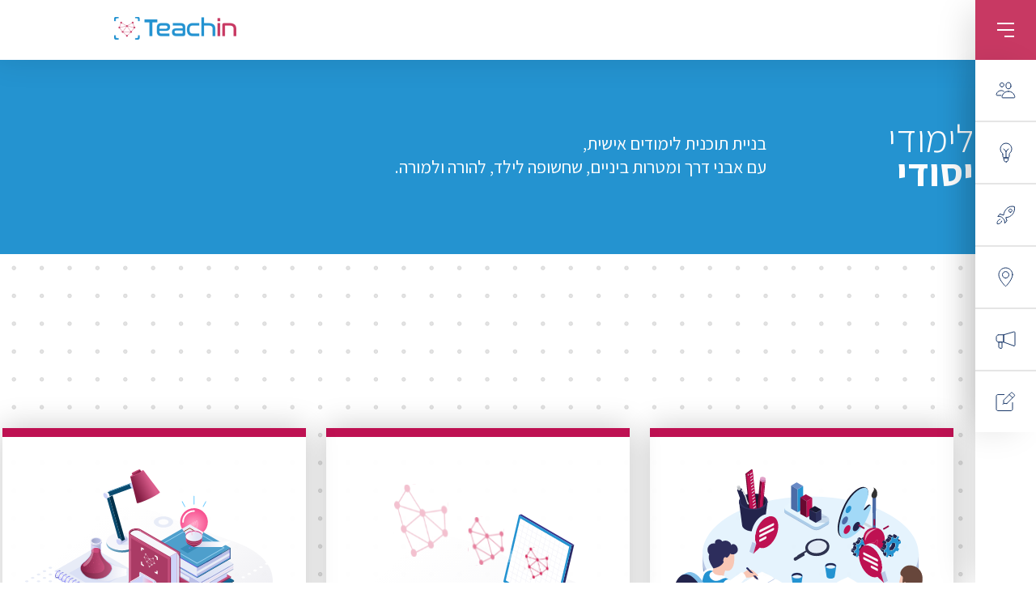

--- FILE ---
content_type: text/html; charset=UTF-8
request_url: https://teachin.co.il/%D7%99%D7%A1%D7%95%D7%93%D7%99/
body_size: 14956
content:
<!DOCTYPE html>

<html class="no-js" dir="rtl" lang="he-IL"
	prefix="og: https://ogp.me/ns#" >

<head>
    <meta http-equiv="X-UA-Compatible" content="IE=edge,chrome=1">
    <meta charset="UTF-8">
    <meta http-equiv="Content-Type" content="text/html; charset=UTF-8" />
    <meta name="SKYPE_TOOLBAR" content="SKYPE_TOOLBAR_PARSER_COMPATIBLE" />
    <meta name="viewport" content="width=device-width, initial-scale=1, maximum-scale=1, user-scalable=yes">
    <meta http-equiv="x-ua-compatible" content="IE=Edge">
    <!-- Chrome, Firefox OS, Opera and Vivaldi -->
    <meta name="theme-color" content="#000">
    <!-- Windows Phone -->
    <meta name="msapplication-navbutton-color" content="#000">
    <!-- iOS Safari -->
    <meta name="apple-mobile-web-app-status-bar-style" content="#000">
    <!-- Social Meta tags -->
    <meta property="og:type" content="website" />
    <meta property="og:title" content="Teachin" />
    <meta property="og:description" content="Teachin" />
    <meta property="og:url" content="https://teachin.co.il" />
    <meta property="og:site_name" content="Teachin" />
    <meta property="og:image" itemprop="image" content="https://teachin.co.il/wp-content/themes/teachin/screenshot.png">
    <meta name="twitter:card" content="summary" />
    <meta name="twitter:description" content="Teachin" />
    <meta name="twitter:title" content="Teachin" />
    <!-- Favicon -->
    <link rel="icon" type="image/ico"
        href="https://teachin.co.il/wp-content/themes/teachin/assets/images/site/favicon.ico" />
    <link rel="mask-icon" href="https://teachin.co.il/wp-content/themes/teachin/assets/images/site/favicon.ico"
        color="white">
    <link rel="profile" href="https://gmpg.org/xfn/11">

    
		<!-- All in One SEO 4.2.0 -->
		<meta name="robots" content="max-image-preview:large" />
		<link rel="canonical" href="https://teachin.co.il/%d7%99%d7%a1%d7%95%d7%93%d7%99/" />
		<meta property="og:locale" content="he_IL" />
		<meta property="og:site_name" content="Teachin -" />
		<meta property="og:type" content="article" />
		<meta property="og:title" content="יסודי - Teachin" />
		<meta property="og:url" content="https://teachin.co.il/%d7%99%d7%a1%d7%95%d7%93%d7%99/" />
		<meta property="article:published_time" content="2022-04-07T05:34:21+00:00" />
		<meta property="article:modified_time" content="2022-04-07T06:52:38+00:00" />
		<meta name="twitter:card" content="summary" />
		<meta name="twitter:title" content="יסודי - Teachin" />
		<script type="application/ld+json" class="aioseo-schema">
			{"@context":"https:\/\/schema.org","@graph":[{"@type":"WebSite","@id":"https:\/\/teachin.co.il\/#website","url":"https:\/\/teachin.co.il\/","name":"Teachin","inLanguage":"he-IL","publisher":{"@id":"https:\/\/teachin.co.il\/#organization"}},{"@type":"Organization","@id":"https:\/\/teachin.co.il\/#organization","name":"Teachin","url":"https:\/\/teachin.co.il\/"},{"@type":"BreadcrumbList","@id":"https:\/\/teachin.co.il\/%d7%99%d7%a1%d7%95%d7%93%d7%99\/#breadcrumblist","itemListElement":[{"@type":"ListItem","@id":"https:\/\/teachin.co.il\/#listItem","position":1,"item":{"@type":"WebPage","@id":"https:\/\/teachin.co.il\/","name":"Home","url":"https:\/\/teachin.co.il\/"},"nextItem":"https:\/\/teachin.co.il\/%d7%99%d7%a1%d7%95%d7%93%d7%99\/#listItem"},{"@type":"ListItem","@id":"https:\/\/teachin.co.il\/%d7%99%d7%a1%d7%95%d7%93%d7%99\/#listItem","position":2,"item":{"@type":"WebPage","@id":"https:\/\/teachin.co.il\/%d7%99%d7%a1%d7%95%d7%93%d7%99\/","name":"\u05d9\u05e1\u05d5\u05d3\u05d9","url":"https:\/\/teachin.co.il\/%d7%99%d7%a1%d7%95%d7%93%d7%99\/"},"previousItem":"https:\/\/teachin.co.il\/#listItem"}]},{"@type":"WebPage","@id":"https:\/\/teachin.co.il\/%d7%99%d7%a1%d7%95%d7%93%d7%99\/#webpage","url":"https:\/\/teachin.co.il\/%d7%99%d7%a1%d7%95%d7%93%d7%99\/","name":"\u05d9\u05e1\u05d5\u05d3\u05d9 - Teachin","inLanguage":"he-IL","isPartOf":{"@id":"https:\/\/teachin.co.il\/#website"},"breadcrumb":{"@id":"https:\/\/teachin.co.il\/%d7%99%d7%a1%d7%95%d7%93%d7%99\/#breadcrumblist"},"datePublished":"2022-04-07T05:34:21+02:00","dateModified":"2022-04-07T06:52:38+02:00"}]}
		</script>
		<!-- All in One SEO -->


	<!-- This site is optimized with the Yoast SEO plugin v26.2 - https://yoast.com/wordpress/plugins/seo/ -->
	<title>יסודי - Teachin</title>
	<link rel="canonical" href="https://teachin.co.il/יסודי/" />
	<meta property="og:locale" content="he_IL" />
	<meta property="og:type" content="article" />
	<meta property="og:title" content="יסודי - Teachin" />
	<meta property="og:url" content="https://teachin.co.il/יסודי/" />
	<meta property="og:site_name" content="Teachin" />
	<meta property="article:publisher" content="https://www.facebook.com/matictutorz" />
	<meta property="article:modified_time" content="2022-04-07T06:52:38+00:00" />
	<meta name="twitter:card" content="summary_large_image" />
	<script type="application/ld+json" class="yoast-schema-graph">{"@context":"https://schema.org","@graph":[{"@type":"WebPage","@id":"https://teachin.co.il/%d7%99%d7%a1%d7%95%d7%93%d7%99/","url":"https://teachin.co.il/%d7%99%d7%a1%d7%95%d7%93%d7%99/","name":"יסודי - Teachin","isPartOf":{"@id":"https://teachin.co.il/#website"},"datePublished":"2022-04-07T05:34:21+00:00","dateModified":"2022-04-07T06:52:38+00:00","breadcrumb":{"@id":"https://teachin.co.il/%d7%99%d7%a1%d7%95%d7%93%d7%99/#breadcrumb"},"inLanguage":"he-IL","potentialAction":[{"@type":"ReadAction","target":["https://teachin.co.il/%d7%99%d7%a1%d7%95%d7%93%d7%99/"]}]},{"@type":"BreadcrumbList","@id":"https://teachin.co.il/%d7%99%d7%a1%d7%95%d7%93%d7%99/#breadcrumb","itemListElement":[{"@type":"ListItem","position":1,"name":"Home","item":"https://teachin.co.il/"},{"@type":"ListItem","position":2,"name":"יסודי"}]},{"@type":"WebSite","@id":"https://teachin.co.il/#website","url":"https://teachin.co.il/","name":"Teachin - טיצ'אין","description":"","publisher":{"@id":"https://teachin.co.il/#organization"},"potentialAction":[{"@type":"SearchAction","target":{"@type":"EntryPoint","urlTemplate":"https://teachin.co.il/?s={search_term_string}"},"query-input":{"@type":"PropertyValueSpecification","valueRequired":true,"valueName":"search_term_string"}}],"inLanguage":"he-IL"},{"@type":"Organization","@id":"https://teachin.co.il/#organization","name":"Teachin","url":"https://teachin.co.il/","logo":{"@type":"ImageObject","inLanguage":"he-IL","@id":"https://teachin.co.il/#/schema/logo/image/","url":"https://teachin.co.il/wp-content/uploads/2022/05/LOGO.png","contentUrl":"https://teachin.co.il/wp-content/uploads/2022/05/LOGO.png","width":294,"height":341,"caption":"Teachin"},"image":{"@id":"https://teachin.co.il/#/schema/logo/image/"},"sameAs":["https://www.facebook.com/matictutorz"]}]}</script>
	<!-- / Yoast SEO plugin. -->


<link rel='dns-prefetch' href='//www.googletagmanager.com' />
<link rel='dns-prefetch' href='//fonts.googleapis.com' />
<style id='wp-img-auto-sizes-contain-inline-css' type='text/css'>
img:is([sizes=auto i],[sizes^="auto," i]){contain-intrinsic-size:3000px 1500px}
/*# sourceURL=wp-img-auto-sizes-contain-inline-css */
</style>
<style id='classic-theme-styles-inline-css' type='text/css'>
/*! This file is auto-generated */
.wp-block-button__link{color:#fff;background-color:#32373c;border-radius:9999px;box-shadow:none;text-decoration:none;padding:calc(.667em + 2px) calc(1.333em + 2px);font-size:1.125em}.wp-block-file__button{background:#32373c;color:#fff;text-decoration:none}
/*# sourceURL=/wp-includes/css/classic-themes.min.css */
</style>
<link rel='stylesheet' id='contact-form-7-rtl-css' href='https://teachin.co.il/wp-content/plugins/contact-form-7/includes/css/styles-rtl.css?ver=5.5.6' type='text/css' media='all' />
<link rel='stylesheet' id='wpcf7-redirect-script-frontend-css' href='https://teachin.co.il/wp-content/plugins/wpcf7-redirect/build/css/wpcf7-redirect-frontend.min.css?ver=6.9' type='text/css' media='all' />
<link rel='stylesheet' id='teachin-style-css' href='https://teachin.co.il/wp-content/themes/teachin/style.css?ver=6.9' type='text/css' media='all' />
<link rel='stylesheet' id='teachin-fonts-css' href='https://fonts.googleapis.com/css2?family=Assistant%3Awght%40200%3B300%3B400%3B500%3B600%3B700%3B800&#038;display=swap&#038;ver=1.0.0' type='text/css' media='all' />
<link rel='stylesheet' id='teachin-screen-css' href='https://teachin.co.il/wp-content/themes/teachin/assets/css/screen.css?ver=1.0.0' type='text/css' media='all' />
<link rel='stylesheet' id='teachin-custom-css' href='https://teachin.co.il/wp-content/themes/teachin/assets/css/custom.css?ver=1.0.0' type='text/css' media='all' />
<link rel='stylesheet' id='teachin-responsive-css' href='https://teachin.co.il/wp-content/themes/teachin/assets/css/responsive.css?ver=1.0.0' type='text/css' media='all' />
<link rel='stylesheet' id='cf7cf-style-css' href='https://teachin.co.il/wp-content/plugins/cf7-conditional-fields/style.css?ver=2.1.3' type='text/css' media='all' />
<link rel='stylesheet' id='elementor-icons-css' href='https://teachin.co.il/wp-content/plugins/elementor/assets/lib/eicons/css/elementor-icons.min.css?ver=5.44.0' type='text/css' media='all' />
<link rel='stylesheet' id='elementor-frontend-css' href='https://teachin.co.il/wp-content/plugins/elementor/assets/css/frontend-rtl.min.css?ver=3.32.5' type='text/css' media='all' />
<link rel='stylesheet' id='elementor-post-543-css' href='https://teachin.co.il/wp-content/uploads/elementor/css/post-543.css?ver=1762517357' type='text/css' media='all' />
<link rel='stylesheet' id='elementor-pro-css' href='https://teachin.co.il/wp-content/plugins/elementor-pro/assets/css/frontend-rtl.min.css?ver=3.7.0' type='text/css' media='all' />
<link rel='stylesheet' id='elementor-gf-roboto-css' href='https://fonts.googleapis.com/css?family=Roboto:100,100italic,200,200italic,300,300italic,400,400italic,500,500italic,600,600italic,700,700italic,800,800italic,900,900italic&#038;display=auto&#038;subset=hebrew' type='text/css' media='all' />
<link rel='stylesheet' id='elementor-gf-robotoslab-css' href='https://fonts.googleapis.com/css?family=Roboto+Slab:100,100italic,200,200italic,300,300italic,400,400italic,500,500italic,600,600italic,700,700italic,800,800italic,900,900italic&#038;display=auto&#038;subset=hebrew' type='text/css' media='all' />
<script type="text/javascript" src="https://teachin.co.il/wp-includes/js/jquery/jquery.min.js?ver=3.7.1" id="jquery-core-js"></script>
<script type="text/javascript" src="https://teachin.co.il/wp-includes/js/jquery/jquery-migrate.min.js?ver=3.4.1" id="jquery-migrate-js"></script>

<!-- Google tag (gtag.js) snippet added by Site Kit -->
<!-- Google Analytics snippet added by Site Kit -->
<script type="text/javascript" src="https://www.googletagmanager.com/gtag/js?id=GT-NNQ783VF" id="google_gtagjs-js" async></script>
<script type="text/javascript" id="google_gtagjs-js-after">
/* <![CDATA[ */
window.dataLayer = window.dataLayer || [];function gtag(){dataLayer.push(arguments);}
gtag("set","linker",{"domains":["teachin.co.il"]});
gtag("js", new Date());
gtag("set", "developer_id.dZTNiMT", true);
gtag("config", "GT-NNQ783VF");
 window._googlesitekit = window._googlesitekit || {}; window._googlesitekit.throttledEvents = []; window._googlesitekit.gtagEvent = (name, data) => { var key = JSON.stringify( { name, data } ); if ( !! window._googlesitekit.throttledEvents[ key ] ) { return; } window._googlesitekit.throttledEvents[ key ] = true; setTimeout( () => { delete window._googlesitekit.throttledEvents[ key ]; }, 5 ); gtag( "event", name, { ...data, event_source: "site-kit" } ); }; 
//# sourceURL=google_gtagjs-js-after
/* ]]> */
</script>
<meta name="cdp-version" content="1.2.9" /><meta name="generator" content="Site Kit by Google 1.164.0" /><meta name="generator" content="Elementor 3.32.5; features: additional_custom_breakpoints; settings: css_print_method-external, google_font-enabled, font_display-auto">
			<style>
				.e-con.e-parent:nth-of-type(n+4):not(.e-lazyloaded):not(.e-no-lazyload),
				.e-con.e-parent:nth-of-type(n+4):not(.e-lazyloaded):not(.e-no-lazyload) * {
					background-image: none !important;
				}
				@media screen and (max-height: 1024px) {
					.e-con.e-parent:nth-of-type(n+3):not(.e-lazyloaded):not(.e-no-lazyload),
					.e-con.e-parent:nth-of-type(n+3):not(.e-lazyloaded):not(.e-no-lazyload) * {
						background-image: none !important;
					}
				}
				@media screen and (max-height: 640px) {
					.e-con.e-parent:nth-of-type(n+2):not(.e-lazyloaded):not(.e-no-lazyload),
					.e-con.e-parent:nth-of-type(n+2):not(.e-lazyloaded):not(.e-no-lazyload) * {
						background-image: none !important;
					}
				}
			</style>
			<!-- Call Now Button 1.1.8 (https://callnowbutton.com) [renderer:noop]-->

<style id='global-styles-inline-css' type='text/css'>
:root{--wp--preset--aspect-ratio--square: 1;--wp--preset--aspect-ratio--4-3: 4/3;--wp--preset--aspect-ratio--3-4: 3/4;--wp--preset--aspect-ratio--3-2: 3/2;--wp--preset--aspect-ratio--2-3: 2/3;--wp--preset--aspect-ratio--16-9: 16/9;--wp--preset--aspect-ratio--9-16: 9/16;--wp--preset--color--black: #000000;--wp--preset--color--cyan-bluish-gray: #abb8c3;--wp--preset--color--white: #ffffff;--wp--preset--color--pale-pink: #f78da7;--wp--preset--color--vivid-red: #cf2e2e;--wp--preset--color--luminous-vivid-orange: #ff6900;--wp--preset--color--luminous-vivid-amber: #fcb900;--wp--preset--color--light-green-cyan: #7bdcb5;--wp--preset--color--vivid-green-cyan: #00d084;--wp--preset--color--pale-cyan-blue: #8ed1fc;--wp--preset--color--vivid-cyan-blue: #0693e3;--wp--preset--color--vivid-purple: #9b51e0;--wp--preset--gradient--vivid-cyan-blue-to-vivid-purple: linear-gradient(135deg,rgb(6,147,227) 0%,rgb(155,81,224) 100%);--wp--preset--gradient--light-green-cyan-to-vivid-green-cyan: linear-gradient(135deg,rgb(122,220,180) 0%,rgb(0,208,130) 100%);--wp--preset--gradient--luminous-vivid-amber-to-luminous-vivid-orange: linear-gradient(135deg,rgb(252,185,0) 0%,rgb(255,105,0) 100%);--wp--preset--gradient--luminous-vivid-orange-to-vivid-red: linear-gradient(135deg,rgb(255,105,0) 0%,rgb(207,46,46) 100%);--wp--preset--gradient--very-light-gray-to-cyan-bluish-gray: linear-gradient(135deg,rgb(238,238,238) 0%,rgb(169,184,195) 100%);--wp--preset--gradient--cool-to-warm-spectrum: linear-gradient(135deg,rgb(74,234,220) 0%,rgb(151,120,209) 20%,rgb(207,42,186) 40%,rgb(238,44,130) 60%,rgb(251,105,98) 80%,rgb(254,248,76) 100%);--wp--preset--gradient--blush-light-purple: linear-gradient(135deg,rgb(255,206,236) 0%,rgb(152,150,240) 100%);--wp--preset--gradient--blush-bordeaux: linear-gradient(135deg,rgb(254,205,165) 0%,rgb(254,45,45) 50%,rgb(107,0,62) 100%);--wp--preset--gradient--luminous-dusk: linear-gradient(135deg,rgb(255,203,112) 0%,rgb(199,81,192) 50%,rgb(65,88,208) 100%);--wp--preset--gradient--pale-ocean: linear-gradient(135deg,rgb(255,245,203) 0%,rgb(182,227,212) 50%,rgb(51,167,181) 100%);--wp--preset--gradient--electric-grass: linear-gradient(135deg,rgb(202,248,128) 0%,rgb(113,206,126) 100%);--wp--preset--gradient--midnight: linear-gradient(135deg,rgb(2,3,129) 0%,rgb(40,116,252) 100%);--wp--preset--font-size--small: 13px;--wp--preset--font-size--medium: 20px;--wp--preset--font-size--large: 36px;--wp--preset--font-size--x-large: 42px;--wp--preset--spacing--20: 0.44rem;--wp--preset--spacing--30: 0.67rem;--wp--preset--spacing--40: 1rem;--wp--preset--spacing--50: 1.5rem;--wp--preset--spacing--60: 2.25rem;--wp--preset--spacing--70: 3.38rem;--wp--preset--spacing--80: 5.06rem;--wp--preset--shadow--natural: 6px 6px 9px rgba(0, 0, 0, 0.2);--wp--preset--shadow--deep: 12px 12px 50px rgba(0, 0, 0, 0.4);--wp--preset--shadow--sharp: 6px 6px 0px rgba(0, 0, 0, 0.2);--wp--preset--shadow--outlined: 6px 6px 0px -3px rgb(255, 255, 255), 6px 6px rgb(0, 0, 0);--wp--preset--shadow--crisp: 6px 6px 0px rgb(0, 0, 0);}:where(.is-layout-flex){gap: 0.5em;}:where(.is-layout-grid){gap: 0.5em;}body .is-layout-flex{display: flex;}.is-layout-flex{flex-wrap: wrap;align-items: center;}.is-layout-flex > :is(*, div){margin: 0;}body .is-layout-grid{display: grid;}.is-layout-grid > :is(*, div){margin: 0;}:where(.wp-block-columns.is-layout-flex){gap: 2em;}:where(.wp-block-columns.is-layout-grid){gap: 2em;}:where(.wp-block-post-template.is-layout-flex){gap: 1.25em;}:where(.wp-block-post-template.is-layout-grid){gap: 1.25em;}.has-black-color{color: var(--wp--preset--color--black) !important;}.has-cyan-bluish-gray-color{color: var(--wp--preset--color--cyan-bluish-gray) !important;}.has-white-color{color: var(--wp--preset--color--white) !important;}.has-pale-pink-color{color: var(--wp--preset--color--pale-pink) !important;}.has-vivid-red-color{color: var(--wp--preset--color--vivid-red) !important;}.has-luminous-vivid-orange-color{color: var(--wp--preset--color--luminous-vivid-orange) !important;}.has-luminous-vivid-amber-color{color: var(--wp--preset--color--luminous-vivid-amber) !important;}.has-light-green-cyan-color{color: var(--wp--preset--color--light-green-cyan) !important;}.has-vivid-green-cyan-color{color: var(--wp--preset--color--vivid-green-cyan) !important;}.has-pale-cyan-blue-color{color: var(--wp--preset--color--pale-cyan-blue) !important;}.has-vivid-cyan-blue-color{color: var(--wp--preset--color--vivid-cyan-blue) !important;}.has-vivid-purple-color{color: var(--wp--preset--color--vivid-purple) !important;}.has-black-background-color{background-color: var(--wp--preset--color--black) !important;}.has-cyan-bluish-gray-background-color{background-color: var(--wp--preset--color--cyan-bluish-gray) !important;}.has-white-background-color{background-color: var(--wp--preset--color--white) !important;}.has-pale-pink-background-color{background-color: var(--wp--preset--color--pale-pink) !important;}.has-vivid-red-background-color{background-color: var(--wp--preset--color--vivid-red) !important;}.has-luminous-vivid-orange-background-color{background-color: var(--wp--preset--color--luminous-vivid-orange) !important;}.has-luminous-vivid-amber-background-color{background-color: var(--wp--preset--color--luminous-vivid-amber) !important;}.has-light-green-cyan-background-color{background-color: var(--wp--preset--color--light-green-cyan) !important;}.has-vivid-green-cyan-background-color{background-color: var(--wp--preset--color--vivid-green-cyan) !important;}.has-pale-cyan-blue-background-color{background-color: var(--wp--preset--color--pale-cyan-blue) !important;}.has-vivid-cyan-blue-background-color{background-color: var(--wp--preset--color--vivid-cyan-blue) !important;}.has-vivid-purple-background-color{background-color: var(--wp--preset--color--vivid-purple) !important;}.has-black-border-color{border-color: var(--wp--preset--color--black) !important;}.has-cyan-bluish-gray-border-color{border-color: var(--wp--preset--color--cyan-bluish-gray) !important;}.has-white-border-color{border-color: var(--wp--preset--color--white) !important;}.has-pale-pink-border-color{border-color: var(--wp--preset--color--pale-pink) !important;}.has-vivid-red-border-color{border-color: var(--wp--preset--color--vivid-red) !important;}.has-luminous-vivid-orange-border-color{border-color: var(--wp--preset--color--luminous-vivid-orange) !important;}.has-luminous-vivid-amber-border-color{border-color: var(--wp--preset--color--luminous-vivid-amber) !important;}.has-light-green-cyan-border-color{border-color: var(--wp--preset--color--light-green-cyan) !important;}.has-vivid-green-cyan-border-color{border-color: var(--wp--preset--color--vivid-green-cyan) !important;}.has-pale-cyan-blue-border-color{border-color: var(--wp--preset--color--pale-cyan-blue) !important;}.has-vivid-cyan-blue-border-color{border-color: var(--wp--preset--color--vivid-cyan-blue) !important;}.has-vivid-purple-border-color{border-color: var(--wp--preset--color--vivid-purple) !important;}.has-vivid-cyan-blue-to-vivid-purple-gradient-background{background: var(--wp--preset--gradient--vivid-cyan-blue-to-vivid-purple) !important;}.has-light-green-cyan-to-vivid-green-cyan-gradient-background{background: var(--wp--preset--gradient--light-green-cyan-to-vivid-green-cyan) !important;}.has-luminous-vivid-amber-to-luminous-vivid-orange-gradient-background{background: var(--wp--preset--gradient--luminous-vivid-amber-to-luminous-vivid-orange) !important;}.has-luminous-vivid-orange-to-vivid-red-gradient-background{background: var(--wp--preset--gradient--luminous-vivid-orange-to-vivid-red) !important;}.has-very-light-gray-to-cyan-bluish-gray-gradient-background{background: var(--wp--preset--gradient--very-light-gray-to-cyan-bluish-gray) !important;}.has-cool-to-warm-spectrum-gradient-background{background: var(--wp--preset--gradient--cool-to-warm-spectrum) !important;}.has-blush-light-purple-gradient-background{background: var(--wp--preset--gradient--blush-light-purple) !important;}.has-blush-bordeaux-gradient-background{background: var(--wp--preset--gradient--blush-bordeaux) !important;}.has-luminous-dusk-gradient-background{background: var(--wp--preset--gradient--luminous-dusk) !important;}.has-pale-ocean-gradient-background{background: var(--wp--preset--gradient--pale-ocean) !important;}.has-electric-grass-gradient-background{background: var(--wp--preset--gradient--electric-grass) !important;}.has-midnight-gradient-background{background: var(--wp--preset--gradient--midnight) !important;}.has-small-font-size{font-size: var(--wp--preset--font-size--small) !important;}.has-medium-font-size{font-size: var(--wp--preset--font-size--medium) !important;}.has-large-font-size{font-size: var(--wp--preset--font-size--large) !important;}.has-x-large-font-size{font-size: var(--wp--preset--font-size--x-large) !important;}
/*# sourceURL=global-styles-inline-css */
</style>
</head>

<body data-rsssl=1 class="rtl wp-singular page-template page-template-page-templates page-template-math-page page-template-page-templatesmath-page-php page page-id-541 wp-theme-teachin elementor-default elementor-kit-543 elementor-page elementor-page-541">

    
    <a class="skip-link screen-reader-text" href="#page_content">
        Skip to content    </a>

        <header>
        <a href="https://teachin.co.il">
            <img src="https://teachin.co.il/wp-content/uploads/2022/01/logo.png"
                alt="Teachin">
        </a>
    </header>
    
    <nav class="navbar">

        <a href="javascript:void(0)" class="toggle d_flex">
            <svg width="21" height="18" viewBox="0 0 21 18" class="bar_icon">
                <g id="Component_1_1" data-name="Component 1 – 1" transform="translate(0 1)">
                    <line id="Line_1" data-name="Line 1" x2="21" transform="translate(0 8)" fill="none" stroke="#fff"
                        stroke-width="2" />
                    <line id="Line_2" data-name="Line 2" x2="21" fill="none" stroke="#fff" stroke-width="2" />
                    <line id="Line_3" data-name="Line 3" x2="12" transform="translate(9 16)" fill="none" stroke="#fff"
                        stroke-width="2" />
                </g></svg>        </a>

        <ul id="menu" class="header-menu"><li id="menu-item-30" class="menu-item menu-item-type-post_type menu-item-object-page menu-item-30"><a href="https://teachin.co.il/%d7%90%d7%95%d7%93%d7%95%d7%aa%d7%99%d7%a0%d7%95/" class="d_flex"><span class="icon d_flex"> <svg width="25" height="21" viewBox="0 0 25 21" fill="none" xmlns="http://www.w3.org/2000/svg">
    <path
        d="M18.9219 5.78003C18.9219 6.57568 18.6058 7.3387 18.0432 7.90131C17.4806 8.46392 16.7175 8.78003 15.9219 8.78003C15.1262 8.78003 14.3632 8.46392 13.8006 7.90131C13.2379 7.3387 12.9219 6.57568 12.9219 5.78003V4C12.9219 3.20435 13.2379 2.44133 13.8006 1.87872C14.3632 1.31611 15.1262 1 15.9219 1C16.7175 1 17.4806 1.31611 18.0432 1.87872C18.6058 2.44133 18.9219 3.20435 18.9219 4V5.78003Z"
        stroke="#163567" stroke-linecap="round" stroke-linejoin="round" />
    <path
        d="M7.92188 6.39062C9.30259 6.39062 10.4219 5.27134 10.4219 3.89062C10.4219 2.50991 9.30259 1.39062 7.92188 1.39062C6.54116 1.39062 5.42188 2.50991 5.42188 3.89062C5.42188 5.27134 6.54116 6.39062 7.92188 6.39062Z"
        stroke="#163567" stroke-linecap="round" stroke-linejoin="round" />
    <path
        d="M10.4213 12.0306C9.39738 11.2893 8.16545 10.8903 6.90132 10.8906C5.50938 10.8903 4.16065 11.374 3.08611 12.2588C2.01158 13.1436 1.27811 14.3745 1.01132 15.7406C0.98957 15.8839 0.999238 16.0303 1.03966 16.1695C1.08007 16.3087 1.15027 16.4375 1.24539 16.5469C1.34051 16.6563 1.45828 16.7437 1.59054 16.803C1.72279 16.8624 1.86637 16.8923 2.01132 16.8906H6.91132"
        stroke="#163567" stroke-linecap="round" stroke-linejoin="round" />
    <path
        d="M15.922 11.8906C13.9975 11.8902 12.1374 12.5836 10.6827 13.8436C9.22801 15.1036 8.27628 16.8457 8.00204 18.7506C7.98188 18.8932 7.99274 19.0384 8.03388 19.1764C8.07502 19.3144 8.14548 19.4419 8.24043 19.5501C8.33538 19.6584 8.45258 19.7448 8.58403 19.8036C8.71548 19.8624 8.85806 19.892 9.00204 19.8906H22.842C22.986 19.892 23.1286 19.8624 23.2601 19.8036C23.3915 19.7448 23.5087 19.6584 23.6037 19.5501C23.6986 19.4419 23.7691 19.3144 23.8102 19.1764C23.8513 19.0384 23.8622 18.8932 23.842 18.7506C23.5678 16.8457 22.6161 15.1036 21.1614 13.8436C19.7067 12.5836 17.8465 11.8902 15.922 11.8906Z"
        stroke="#163567" stroke-linecap="round" stroke-linejoin="round" />
</svg></span><span class="title">אודותינו</span></a></li>
<li id="menu-item-34" class="menu-item menu-item-type-post_type menu-item-object-page menu-item-34"><a href="https://teachin.co.il/%d7%94%d7%a9%d7%99%d7%98%d7%94-%d7%a9%d7%9c%d7%a0%d7%95mpc/" class="d_flex"><span class="icon d_flex"><svg width="16" height="25" viewBox="0 0 16 25" fill="none" xmlns="http://www.w3.org/2000/svg">
    <path
        d="M3.98999 14.7124V17.0124C3.98999 17.5428 4.20073 18.0515 4.57581 18.4265C4.95088 18.8016 5.45956 19.0124 5.98999 19.0124H9.98999C10.5204 19.0124 11.0291 18.8016 11.4042 18.4265C11.7792 18.0515 11.99 17.5428 11.99 17.0124V14.7124C11.9906 14.4333 12.0497 14.1574 12.1634 13.9025C12.2771 13.6476 12.4428 13.4193 12.65 13.2323C13.7111 12.2893 14.4604 11.046 14.7985 9.66727C15.1366 8.28854 15.0476 6.83963 14.5432 5.5127C14.0387 4.18576 13.1428 3.04354 11.9742 2.23758C10.8056 1.43162 9.41958 1 8 1C6.58042 1 5.19436 1.43162 4.02576 2.23758C2.85715 3.04354 1.96121 4.18576 1.45679 5.5127C0.952366 6.83963 0.863357 8.28854 1.20148 9.66727C1.5396 11.046 2.28887 12.2893 3.34998 13.2323C3.55654 13.4187 3.72063 13.6474 3.83105 13.9027C3.94148 14.1581 3.99567 14.4342 3.98999 14.7124V14.7124Z"
        stroke="#163567" stroke-linecap="round" stroke-linejoin="round" />
    <path
        d="M8.35114 24.0117H7.63116C7.16186 24.0207 6.70432 23.8643 6.33868 23.57C5.97305 23.2757 5.72261 22.8621 5.63116 22.4017L4.95117 19.0117H10.9512L10.2712 22.4017C10.1824 22.8487 9.9437 23.2519 9.59454 23.5447C9.24539 23.8375 8.8067 24.0022 8.35114 24.0117V24.0117Z"
        stroke="#163567" stroke-linecap="round" stroke-linejoin="round" />
    <path d="M7.99023 11.0117V19.0117" stroke="#163567" stroke-linecap="round"
        stroke-linejoin="round" />
    <path d="M10.9902 8.01172L7.99023 11.0117" stroke="#163567" stroke-linecap="round"
        stroke-linejoin="round" />
    <path d="M4.99023 8.01172L7.99023 11.0117" stroke="#163567" stroke-linecap="round"
        stroke-linejoin="round" />
</svg></span><span class="title">השיטה שלנו MPC</span></a></li>
<li id="menu-item-276" class="route_sec_btn menu-item menu-item-type-custom menu-item-object-custom menu-item-home menu-item-276"><a href="https://teachin.co.il/#route_sec" class="d_flex"><span class="icon d_flex"> <svg width="24" height="24" viewBox="0 0 24 24" fill="none" xmlns="http://www.w3.org/2000/svg">
    <path
        d="M4.55736 17.043C3.77331 17.3008 3.06077 17.7391 2.47716 18.3228C1.89354 18.9064 1.45508 19.6189 1.19725 20.403C0.969401 21.1079 0.938317 21.8616 1.10728 22.5829C1.83142 22.7574 2.58996 22.7262 3.29735 22.4929C4.08192 22.2412 4.79516 21.806 5.37779 21.2234C5.96042 20.6408 6.39562 19.9275 6.64732 19.1429"
        stroke="#163567" stroke-linecap="round" stroke-linejoin="round" />
    <path
        d="M4.64832 10.5636L1.81836 13.3935H4.64832C5.94509 13.8713 7.12266 14.6247 8.09985 15.6019C9.07705 16.5791 9.83063 17.7568 10.3083 19.0536V21.8735L13.1383 19.0536L11.7183 14.8036C13.3594 14.7711 14.9727 14.3737 16.4412 13.6404C17.9096 12.907 19.1964 11.856 20.2083 10.5636C21.174 9.25959 21.8607 7.77049 22.2255 6.18933C22.5902 4.60817 22.6252 2.96882 22.3282 1.37353C20.7421 0.921632 19.0673 0.87902 17.4602 1.24975C15.8531 1.62048 14.3662 2.39246 13.1383 3.49353C10.8027 5.75768 9.30433 8.74728 8.88831 11.9735L4.64832 10.5636Z"
        stroke="#163567" stroke-linecap="round" stroke-linejoin="round" />
    <path
        d="M17.377 8.32422C18.4815 8.32422 19.377 7.42879 19.377 6.32422C19.377 5.21965 18.4815 4.32422 17.377 4.32422C16.2724 4.32422 15.377 5.21965 15.377 6.32422C15.377 7.42879 16.2724 8.32422 17.377 8.32422Z"
        stroke="#163567" stroke-linecap="round" stroke-linejoin="round" />
</svg></span><span class="title">מסלולי תגבור</span></a></li>
<li id="menu-item-36" class="route_sec_btn menu-item menu-item-type-post_type menu-item-object-page menu-item-36"><a href="https://teachin.co.il/%d7%a4%d7%a8%d7%99%d7%a1%d7%94-%d7%90%d7%a8%d7%a6%d7%99%d7%aa/" class="d_flex"><span class="icon d_flex"><svg width="19" height="25" viewBox="0 0 19 25" fill="none" xmlns="http://www.w3.org/2000/svg">
    <path
        d="M18 9.5C18 14.5 12.28 21.1 10.23 23.31C10.1365 23.4099 10.0234 23.4896 9.89784 23.544C9.77227 23.5985 9.63688 23.6266 9.50001 23.6266C9.36315 23.6266 9.22775 23.5985 9.10219 23.544C8.97662 23.4896 8.86357 23.4099 8.77003 23.31C6.71003 21.1 0.990013 14.52 1.00001 9.5C1.00001 7.24566 1.89555 5.08365 3.48961 3.48959C5.08367 1.89553 7.24567 1 9.50001 1C11.7544 1 13.9164 1.89553 15.5105 3.48959C17.1045 5.08365 18 7.24566 18 9.5Z"
        stroke="#163567" stroke-linecap="round" stroke-linejoin="round" />
    <path
        d="M9.5 13.6401C11.7091 13.6401 13.5 11.8493 13.5 9.64014C13.5 7.431 11.7091 5.64014 9.5 5.64014C7.29086 5.64014 5.5 7.431 5.5 9.64014C5.5 11.8493 7.29086 13.6401 9.5 13.6401Z"
        stroke="#163567" stroke-linecap="round" stroke-linejoin="round" />
</svg></span><span class="title">פריסה ארצית</span></a></li>
<li id="menu-item-4444" class="menu-item menu-item-type-post_type menu-item-object-page menu-item-4444"><a href="https://teachin.co.il/%d7%93%d7%a8%d7%95%d7%a9%d7%99%d7%9d-%d7%9e%d7%aa%d7%a8%d7%92%d7%9c%d7%99%d7%9d/" class="d_flex"><span class="icon d_flex"><svg width="25" height="22" viewBox="0 0 25 22" fill="none" xmlns="http://www.w3.org/2000/svg">
    <path
        d="M22.74 18.4223L10 13.7623V4.76235L22.79 1.02236C22.9377 0.990596 23.0907 0.992699 23.2374 1.02852C23.3842 1.06434 23.5209 1.13291 23.6373 1.22914C23.7538 1.32537 23.8468 1.44675 23.9097 1.58412C23.9725 1.7215 24.0034 1.87134 24 2.02236V17.4624C23.9991 17.6154 23.9632 17.7662 23.8949 17.9031C23.8266 18.04 23.7278 18.1594 23.6061 18.2522C23.4844 18.3449 23.343 18.4085 23.1929 18.438C23.0427 18.4675 22.8877 18.4621 22.74 18.4223V18.4223Z"
        stroke="#163567" stroke-linecap="round" stroke-linejoin="round" />
    <path
        d="M6.76043 21.4517L4.76043 20.9517C4.53856 20.897 4.34207 20.7679 4.20379 20.5859C4.06551 20.404 3.99377 20.1802 4.00042 19.9517V13.7617H8.00042V20.4817C8.00031 20.6334 7.96573 20.783 7.89923 20.9194C7.83272 21.0557 7.73598 21.1751 7.61651 21.2686C7.49704 21.362 7.35798 21.4271 7.20965 21.4588C7.06133 21.4905 6.90768 21.4881 6.76043 21.4517Z"
        stroke="#163567" stroke-linecap="round" stroke-linejoin="round" />
    <path
        d="M4 4.76172H10V13.7617H4C3.20435 13.7617 2.44127 13.4457 1.87866 12.8831C1.31605 12.3204 1 11.5574 1 10.7617V7.76172C1 6.96607 1.31605 6.20299 1.87866 5.64038C2.44127 5.07777 3.20435 4.76172 4 4.76172V4.76172Z"
        stroke="#163567" stroke-linecap="round" stroke-linejoin="round" />
</svg></span><span class="title">דרושים מתרגלים</span></a></li>
<li id="menu-item-274" class="contact_popup menu-item menu-item-type-custom menu-item-object-custom menu-item-274"><a href="#" class="d_flex"><span class="icon d_flex"> <svg width="25" height="25" viewBox="0 0 25 25" fill="none" xmlns="http://www.w3.org/2000/svg">
    <path
        d="M21 13.5859V21.5859C21 22.1164 20.7893 22.625 20.4142 23.0001C20.0391 23.3752 19.5304 23.5859 19 23.5859H3C2.46957 23.5859 1.96089 23.3752 1.58582 23.0001C1.21074 22.625 1 22.1164 1 21.5859V5.58594C1 5.0555 1.21074 4.54683 1.58582 4.17175C1.96089 3.79668 2.46957 3.58594 3 3.58594H10.62"
        stroke="#163567" stroke-linecap="round" stroke-linejoin="round" />
    <path
        d="M14 14.5858H10V10.5858L19.29 1.29584C19.383 1.20211 19.4936 1.12767 19.6155 1.0769C19.7373 1.02614 19.868 1 20 1C20.132 1 20.2627 1.02614 20.3845 1.0769C20.5064 1.12767 20.617 1.20211 20.71 1.29584L23.29 3.87579C23.3838 3.96876 23.4581 4.07937 23.5089 4.20123C23.5597 4.32309 23.5858 4.4538 23.5858 4.58582C23.5858 4.71783 23.5597 4.84854 23.5089 4.9704C23.4581 5.09226 23.3838 5.20287 23.29 5.29584L14 14.5858Z"
        stroke="#163567" stroke-linecap="round" stroke-linejoin="round" />
    <path d="M17 3.58594L21 7.58594" stroke="#163567" stroke-linecap="round"
        stroke-linejoin="round" />
    <path d="M10 14.5859L9 15.5859" stroke="#163567" stroke-linecap="round"
        stroke-linejoin="round" />
</svg></span><span class="title">הרשמה</span></a></li>
</ul>
    </nav><div class="main">

        <section class="math_banner_sec">
        <div class="wrapper">
            <div class="math_banner d_flex2">
                                <div class="math_title">
                    <h1><em>לימודי</em><br />
יסודי</h1>
                </div>
                
                                <div class="math_info">
                    <p>בניית תוכנית לימודים אישית,<br />
עם אבני דרך ומטרות ביניים, שחשופה לילד, להורה ולמורה.</p>
                </div>
                            </div>
        </div>
    </section>
    
        <div class="math_boxes">
        <div class="wrapper">
            <div class="math_box_area d_flex">
                                <div class="math_box">

                                        <div class="math_img">
                                                <img src="https://teachin.co.il/wp-content/uploads/2022/01/work_img.svg"
                            alt="">
                                                <img src="https://teachin.co.il/wp-content/themes/teachin/assets/images/site/math_box_bg.svg"
                            alt="" class="shape">
                    </div>
                    
                                        <h4 class="box_title">בניית תוכנית לימודים אישית</h4>
                    
                                        <p class="box_info">בניית תוכנית לימודים אישית,  עם אבני דרך ומטרות ביניים, שחשופה לילד, להורה ולמורה.<br />
1) למידה בקבוצות קטנות (4-6 תלמידים/ות)<br />
2) למידה חווייתית, תוך כדיי משחק ותנועה המאפשרת לילד להתחבר ללמידה ממקום חיובי<br />
3) שילוב בין למידה אישית - פרטנית (70%) ללמידה קבוצתית חוויתית (30%).<br />
4) מתן דגש רב על הפן האימוני - רגשי של הילד (ליווי של המתרגל המשמש כחונך אישי, עם המון חום, עידוד ואמונה)<br />
5) שילוב בין למידה אישית - פרטנית (70%) ללמידה קבוצתית חוויתית (30%).<br />
6) שיעור שבועי של 75 דקות (שעה ורבע).<br />
7) עבודה בשקיפות מלאה ובשיתוף צוות ביה"ס.<br />
8) אפיון אישי של כל תלמיד <br />
9) עדכון שוטף של הורי התלמיד, וגיוסם לתהליך.<br />
<br />
</p>
                    
                </div>
                                <div class="math_box">

                                        <div class="math_img">
                                                <img src="https://teachin.co.il/wp-content/uploads/2022/01/math1.svg"
                            alt="">
                                                <img src="https://teachin.co.il/wp-content/themes/teachin/assets/images/site/math_box_bg.svg"
                            alt="" class="shape">
                    </div>
                    
                                        <h4 class="box_title">הכנה לשיעור</h4>
                    
                                        <p class="box_info">כל שיעור טוב מתחיל בהכנה טובה, תכנון וירידה לפרטים<br />
1) התלמידים - מי התלמידים / תלמידות בשיעור? באיזו שכבת גיל כל אחד? איך תפקדו בשיעור האחרון?  מה סיפרו לי בפעם הקודמת? <br />
2) החומר הלימודי - אילו נושאים הילד/ה תרגלו בשיעור הקודם? מה היו שיעורי הבית? מה הנושא הבא ע"פ תוכנית הלימודים האישית? האם דרושה לי כרטיסיית ניווט שעליי להכין? בחירת תרגילים/דפי עבודה מתאימים לכל אחת. (הדפסה במידת הצורך)<br />
3) הקבוצה/ הפעילות - איך התנהל השיעור הקודם?  מה עבד טוב?  מה לא עבד טוב?  מה ניתן לעשות כדיי לשפר את הדברים שלא עבדו מספיק טוב?<br />
4)  התארגנות - הכנת כרטיסיית ניווט עם מהלך השיעור + דגשים, לכל תלמיד חומרים מודפסים + עזרים לפעילות.<br />
<br />
</p>
                    
                </div>
                                <div class="math_box">

                                        <div class="math_img">
                                                <img src="https://teachin.co.il/wp-content/uploads/2022/01/mpc_img.svg"
                            alt="">
                                                <img src="https://teachin.co.il/wp-content/themes/teachin/assets/images/site/math_box_bg.svg"
                            alt="" class="shape">
                    </div>
                    
                                        <h4 class="box_title">מכון כושר</h4>
                    
                                        <p class="box_info"> תרגול קבוע -  חיזוק הבסיס הלימודי ויצירת רוטינות )שגרות (מהווים עוגן לימודי וקרש קפיצה לכל התקדמות עתידית<br />
אנחנו מקפידים כל שיעור לחזור ולבסס את תשתית החומר בצורה עקבית וסדורה על מנת לייצר בסיס איתן<br />
<br />
אנגלית מדוברת - כל שיעור אנגלית יתחיל מתרגול שיחה באנגלית.  אנו נעלה בהדרגה את רמת השיח ונוודא שכל ילד/ה, מאזינים לאנגלית ומדברים אנגלית כל שבוע. <br />
מתמטיקה -  לוח הכפל, נתרגל מחדש כל שיעור ע"פ רמות קושי השונות. נבטיח של ילד/ה שולטים שליטה מלאה בכפל וחילוק.</p>
                    
                </div>
                
            </div>
        </div>
    </div>
    
    
    <section class="contact_sec">
    <div class="wrapper">
        <div class="contact_form_area d_flex">
                        <div class="sec_title">
                <h2><em>השאירו פרטים</em><br />
וניצור עמכם קשר</h2>
<p>או התקשרו: 0539900332</p>
            </div>
                                    <div class="form_area">
                <img src="https://teachin.co.il/wp-content/themes/teachin/assets/images/site/star_big.svg" alt=""
                    class="contact_shap contact_star">
                <svg width="489" height="280" viewBox="0 0 489 280" fill="none" class="contact_shap s1">
                    <path opacity="0.4"
                        d="M437.982 6.56275C416.707 2.55937 368.486 2.4721 347.036 2.92889C201.845 -6.34036 -67.512 9.07079 16.5861 144.869C121.709 314.618 297.482 269.479 343.206 278.82C388.93 288.161 469.421 142.778 484.558 89.0359C499.696 35.2938 464.576 11.567 437.982 6.56275Z"
                        fill="#2493D1" />
                </svg>
                <svg width="385" height="378" viewBox="0 0 576 615" fill="none" class="contact_shap s2">
                    <path fill-rule="evenodd" clip-rule="evenodd"
                        d="M162.993 583.543C66.8792 550.367 16.4803 457.75 6.03658 356.574C-6.9125 231.125 -8.35315 82.8099 105.772 29.1945C240.434 -34.0684 403.818 10.1958 497.753 125.568C592.488 241.924 604.057 411.264 515.494 532.424C438.011 638.426 287.066 626.37 162.993 583.543Z"
                        fill="#91B3FA" fill-opacity="0.5" />
                </svg>
                <div role="form" class="wpcf7" id="wpcf7-f2446-o1" lang="en-US" dir="ltr">
<div class="screen-reader-response"><p role="status" aria-live="polite" aria-atomic="true"></p> <ul></ul></div>
<form action="/%D7%99%D7%A1%D7%95%D7%93%D7%99/#wpcf7-f2446-o1" method="post" class="wpcf7-form init" novalidate="novalidate" data-status="init">
<div style="display: none;">
<input type="hidden" name="_wpcf7" value="2446" />
<input type="hidden" name="_wpcf7_version" value="5.5.6" />
<input type="hidden" name="_wpcf7_locale" value="en_US" />
<input type="hidden" name="_wpcf7_unit_tag" value="wpcf7-f2446-o1" />
<input type="hidden" name="_wpcf7_container_post" value="0" />
<input type="hidden" name="_wpcf7_posted_data_hash" value="" />
<input type="hidden" name="_wpcf7cf_hidden_group_fields" value="[]" />
<input type="hidden" name="_wpcf7cf_hidden_groups" value="[]" />
<input type="hidden" name="_wpcf7cf_visible_groups" value="[]" />
<input type="hidden" name="_wpcf7cf_repeaters" value="[]" />
<input type="hidden" name="_wpcf7cf_steps" value="{}" />
<input type="hidden" name="_wpcf7cf_options" value="{&quot;form_id&quot;:2446,&quot;conditions&quot;:[{&quot;then_field&quot;:&quot;-1&quot;,&quot;and_rules&quot;:[{&quot;if_field&quot;:&quot;&quot;,&quot;operator&quot;:&quot;equals&quot;,&quot;if_value&quot;:&quot;\u05d0\u05e9\u05d3\u05d5\u05d3&quot;}]}],&quot;settings&quot;:{&quot;animation&quot;:&quot;yes&quot;,&quot;animation_intime&quot;:200,&quot;animation_outtime&quot;:200,&quot;conditions_ui&quot;:&quot;normal&quot;,&quot;notice_dismissed&quot;:false}}" />
</div>
<div class="form-inner">
<span class="wpcf7-form-control-wrap Full_Name"><input type="text" name="Full_Name" value="" size="40" class="wpcf7-form-control wpcf7-text wpcf7-validates-as-required" aria-required="true" aria-invalid="false" placeholder="שם מלא" /></span>
<span class="wpcf7-form-control-wrap Mobile_No"><input type="tel" name="Mobile_No" value="" size="40" class="wpcf7-form-control wpcf7-text wpcf7-tel wpcf7-validates-as-required wpcf7-validates-as-tel" aria-required="true" aria-invalid="false" placeholder="טלפון נייד" /></span>
<span class="wpcf7-form-control-wrap Email"><input type="email" name="Email" value="" size="40" class="wpcf7-form-control wpcf7-text wpcf7-email wpcf7-validates-as-required wpcf7-validates-as-email" aria-required="true" aria-invalid="false" placeholder="דואר אלקטרוני" /></span>
<span class="wpcf7-form-control-wrap Grade"><select name="Grade" class="wpcf7-form-control wpcf7-select" aria-invalid="false"><option value="בחרו כיתה">בחרו כיתה</option><option value="יסודי">יסודי</option><option value="חטיבת ביניים">חטיבת ביניים</option><option value="תיכון">תיכון</option></select></span>
<span class="wpcf7-form-control-wrap des-emails"><select name="des-emails" class="wpcf7-form-control wpcf7-select wpcf7-validates-as-required" aria-required="true" aria-invalid="false"><option value="בחרו סניף">בחרו סניף</option><option value="סניף חיפה">סניף חיפה</option><option value="סניף מגידו">סניף מגידו</option><option value="סניף נופית / יגור">סניף נופית / יגור</option><option value="גלעד">גלעד</option><option value="סניפי רעננה על יסודי">סניפי רעננה על יסודי</option><option value="גן יבנה על יסודי">גן יבנה על יסודי</option><option value="גן יבנה יסודי">גן יבנה יסודי</option><option value="אשדוד על יסודי">אשדוד על יסודי</option><option value="אשדוד יסודי">אשדוד יסודי</option><option value="אשקלון מקיף ד דרכא">אשקלון מקיף ד דרכא</option><option value="לב השרון ובני דרור">לב השרון ובני דרור</option><option value="גני תקוה- על יסודי">גני תקוה- על יסודי</option><option value="גני תקוה-יסודי">גני תקוה-יסודי</option><option value="גבעתיים">גבעתיים</option><option value="נתניה">נתניה</option><option value="בת ים">בת ים</option><option value="כפר סבא">כפר סבא</option><option value="כפר סבא על יסודי">כפר סבא על יסודי</option><option value="כפר גלים">כפר גלים</option><option value="דרום השרון בית ברל">דרום השרון בית ברל</option><option value="דרום השרון קרית חינוך בן גוריון">דרום השרון קרית חינוך בן גוריון</option><option value="דרום השרון צור יצחק">דרום השרון צור יצחק</option><option value="עמק חפר">עמק חפר</option><option value="קדימה / צורן">קדימה / צורן</option><option value="תל מונד">תל מונד</option><option value="ניצני עוז">ניצני עוז</option><option value="גאולים">גאולים</option><option value="קרית אונו">קרית אונו</option><option value="אורנית">אורנית</option><option value="בנימינה">בנימינה</option><option value="רופין">רופין</option><option value="רמת גן">רמת גן</option><option value="רמת גן בליך">רמת גן בליך</option><option value="גבעתיים - על יסודי">גבעתיים - על יסודי</option><option value="גבעתיים – יסודי">גבעתיים – יסודי</option></select></span>
<span class="wpcf7-form-control-wrap Profession"><select name="Profession" class="wpcf7-form-control wpcf7-select" aria-invalid="false"><option value="בחרו מקצוע">בחרו מקצוע</option><option value="מתמטיקה">מתמטיקה</option><option value="אנגלית">אנגלית</option><option value="אחר">אחר</option></select></span>
<span class="wpcf7-form-control-wrap Message"><textarea name="Message" cols="40" rows="10" class="wpcf7-form-control wpcf7-textarea" aria-invalid="false" placeholder="תוכן ההודעה"></textarea></span>
<button type="submit" class="pink_btn">שליחה</button>
</div><div class="wpcf7-response-output" aria-hidden="true"></div></form></div>            </div>
                    </div>
    </div>
</section>
</div>
<footer>
    <div class="wrapper">
        <div class="footer_area">

                        <a href="https://teachin.co.il">
                <img class="footer_logo" src="https://teachin.co.il/wp-content/uploads/2022/01/footer_logo.svg"
                    alt="Teachin">
            </a>
            
                        <ul class="d_flex">

                                <p><strong>סניפים</strong></p>
                
                                <li><a href="#"
                        target="">
                        לחצו כאן לרשימת הסניפים                    </a></li>
                
            </ul>
                        <ul class="d_flex slash">

                                <p><strong>ניווט מהיר</strong></p>
                
                                <li><a href="https://teachin.co.il/%d7%90%d7%95%d7%93%d7%95%d7%aa%d7%99%d7%a0%d7%95/"
                        target="">
                        מי אנחנו                    </a></li>
                                <li><a href="https://teachin.co.il/%d7%94%d7%a9%d7%99%d7%98%d7%94-%d7%a9%d7%9c%d7%a0%d7%95mpc/"
                        target="">
                        השיטה שלנו MPC                    </a></li>
                                <li><a href="https://teachin.co.il/%d7%aa%d7%92%d7%91%d7%95%d7%a8-%d7%9e%d7%aa%d7%9e%d7%98%d7%99%d7%a7%d7%94/"
                        target="">
                        מסלולי תגבור                    </a></li>
                                <li><a href="https://teachin.co.il/%d7%94%d7%a6%d7%9c%d7%97%d7%95%d7%aa/"
                        target="">
                        הצלחות                    </a></li>
                                <li><a href="https://teachin.co.il/%d7%a4%d7%a8%d7%99%d7%a1%d7%94-%d7%90%d7%a8%d7%a6%d7%99%d7%aa/"
                        target="">
                        פריסה ארצית                    </a></li>
                                <li><a href="https://teachin.co.il/%d7%93%d7%a8%d7%95%d7%a9%d7%99%d7%9d-%d7%9e%d7%aa%d7%a8%d7%92%d7%9c%d7%99%d7%9d/"
                        target="">
                        דרושים מתרגלים                    </a></li>
                                <li><a href="https://teachin.co.il/%d7%9e%d7%a8%d7%9b%d7%96%d7%99-%d7%9c%d7%99%d7%9e%d7%95%d7%93/"
                        target="">
                        מרכזי לימוד                    </a></li>
                                <li><a href="https://teachin.co.il/%d7%aa%d7%9b%d7%a0%d7%99%d7%aa-%d7%92%d7%a4%d7%9f/"
                        target="">
                        תכנית גפן                     </a></li>
                                <li><a href="https://teachin.co.il/%d7%aa%d7%92%d7%91%d7%95%d7%a8-%d7%90%d7%a0%d7%92%d7%9c%d7%99%d7%aa-2/"
                        target="">
                        תגבור באנגלית                    </a></li>
                
            </ul>
                        <ul class="d_flex slash">

                                <p><strong>טפסים ותקנונים</strong></p>
                
                                <li><a href="#"
                        target="">
                        נהלים וטפסים                    </a></li>
                                <li><a href="#"
                        target="">
                        טופס בקשה לביטול                     </a></li>
                                <li><a href="#"
                        target="">
                        תקנון ונהלי קורס קיץ                    </a></li>
                                <li><a href="#"
                        target="">
                        teach-inתקנון ונהלי רישום ל                    </a></li>
                                <li><a href="https://teachin.co.il/%D7%94%D7%A6%D7%94%D7%A8%D7%AA-%D7%A0%D7%92%D7%99%D7%A9%D7%95%D7%AA/"
                        target="_blank">
                        הצהרת נגישות                    </a></li>
                
            </ul>
            

                        <ul class="social d_flex">

                
                                <li><a href="https://www.facebook.com/matictutorz" target="_blank">
                         <svg width="11" height="22" viewBox="0 0 11 22" fill="none"><path fill-rule="evenodd" clip-rule="evenodd" d="M7.219 5.458C7.219 4.534 7.311 4.04 8.708 4.04H10.575V0.5H7.587C4.001 0.5 2.74 2.218 2.74 5.1V7.228H0.5V10.767H2.74V21.034H7.213V10.767H10.199L10.599 7.228H7.213L7.219 5.458Z"
                    fill="white" /></svg>                    </a></li>
                
            </ul>
            
        </div>

                <p class="footer_tagline">משרד: 0539900332</p>
        
    </div>


</footer>

<div id="contact_form" class="open_from">
    <div class="form_area d_flex">

                <div class="sec_title">
            <h2><em>השאירו פרטים</em><br />
וניצור עמכם קשר</h2>
<p>או התקשרו: 0539900332</p>
        </div>
        
        <span class="close_form">
            <svg width="17" height="17" viewBox="0 0 17 17" fill="none">
                <path
                    d="M15.5562 15.5563C15.3687 15.7439 15.1019 15.8368 14.8146 15.8147C14.5272 15.7926 14.2429 15.6573 14.0241 15.4385L0.824807 2.23917C0.606014 2.02038 0.470693 1.73606 0.448592 1.44874C0.42649 1.16143 0.519419 0.894643 0.706956 0.707107C0.894492 0.51957 1.16127 0.426641 1.44859 0.448743C1.73591 0.470844 2.02023 0.606165 2.23902 0.824958L15.4383 14.0243C15.6571 14.2431 15.7925 14.5274 15.8146 14.8147C15.8367 15.102 15.7437 15.3688 15.5562 15.5563Z"
                    fill="#ffffff" />
                <path
                    d="M0.707323 15.5564C0.519787 15.3689 0.426858 15.1021 0.448959 14.8148C0.47106 14.5275 0.606382 14.2432 0.825175 14.0244L14.0245 0.825051C14.2433 0.606259 14.5276 0.470937 14.8149 0.448836C15.1022 0.426734 15.369 0.519664 15.5566 0.7072C15.7441 0.894736 15.837 1.16152 15.8149 1.44884C15.7928 1.73615 15.6575 2.02047 15.4387 2.23926L2.23939 15.4386C2.0206 15.6574 1.73628 15.7927 1.44896 15.8148C1.16164 15.8369 0.894859 15.744 0.707323 15.5564Z"
                    fill="#ffffff" />
            </svg>
        </span>

        <div role="form" class="wpcf7" id="wpcf7-f2446-o2" lang="en-US" dir="ltr">
<div class="screen-reader-response"><p role="status" aria-live="polite" aria-atomic="true"></p> <ul></ul></div>
<form action="/%D7%99%D7%A1%D7%95%D7%93%D7%99/#wpcf7-f2446-o2" method="post" class="wpcf7-form init" novalidate="novalidate" data-status="init">
<div style="display: none;">
<input type="hidden" name="_wpcf7" value="2446" />
<input type="hidden" name="_wpcf7_version" value="5.5.6" />
<input type="hidden" name="_wpcf7_locale" value="en_US" />
<input type="hidden" name="_wpcf7_unit_tag" value="wpcf7-f2446-o2" />
<input type="hidden" name="_wpcf7_container_post" value="0" />
<input type="hidden" name="_wpcf7_posted_data_hash" value="" />
<input type="hidden" name="_wpcf7cf_hidden_group_fields" value="[]" />
<input type="hidden" name="_wpcf7cf_hidden_groups" value="[]" />
<input type="hidden" name="_wpcf7cf_visible_groups" value="[]" />
<input type="hidden" name="_wpcf7cf_repeaters" value="[]" />
<input type="hidden" name="_wpcf7cf_steps" value="{}" />
<input type="hidden" name="_wpcf7cf_options" value="{&quot;form_id&quot;:2446,&quot;conditions&quot;:[{&quot;then_field&quot;:&quot;-1&quot;,&quot;and_rules&quot;:[{&quot;if_field&quot;:&quot;&quot;,&quot;operator&quot;:&quot;equals&quot;,&quot;if_value&quot;:&quot;\u05d0\u05e9\u05d3\u05d5\u05d3&quot;}]}],&quot;settings&quot;:{&quot;animation&quot;:&quot;yes&quot;,&quot;animation_intime&quot;:200,&quot;animation_outtime&quot;:200,&quot;conditions_ui&quot;:&quot;normal&quot;,&quot;notice_dismissed&quot;:false}}" />
</div>
<div class="form-inner">
<span class="wpcf7-form-control-wrap Full_Name"><input type="text" name="Full_Name" value="" size="40" class="wpcf7-form-control wpcf7-text wpcf7-validates-as-required" aria-required="true" aria-invalid="false" placeholder="שם מלא" /></span>
<span class="wpcf7-form-control-wrap Mobile_No"><input type="tel" name="Mobile_No" value="" size="40" class="wpcf7-form-control wpcf7-text wpcf7-tel wpcf7-validates-as-required wpcf7-validates-as-tel" aria-required="true" aria-invalid="false" placeholder="טלפון נייד" /></span>
<span class="wpcf7-form-control-wrap Email"><input type="email" name="Email" value="" size="40" class="wpcf7-form-control wpcf7-text wpcf7-email wpcf7-validates-as-required wpcf7-validates-as-email" aria-required="true" aria-invalid="false" placeholder="דואר אלקטרוני" /></span>
<span class="wpcf7-form-control-wrap Grade"><select name="Grade" class="wpcf7-form-control wpcf7-select" aria-invalid="false"><option value="בחרו כיתה">בחרו כיתה</option><option value="יסודי">יסודי</option><option value="חטיבת ביניים">חטיבת ביניים</option><option value="תיכון">תיכון</option></select></span>
<span class="wpcf7-form-control-wrap des-emails"><select name="des-emails" class="wpcf7-form-control wpcf7-select wpcf7-validates-as-required" aria-required="true" aria-invalid="false"><option value="בחרו סניף">בחרו סניף</option><option value="סניף חיפה">סניף חיפה</option><option value="סניף מגידו">סניף מגידו</option><option value="סניף נופית / יגור">סניף נופית / יגור</option><option value="גלעד">גלעד</option><option value="סניפי רעננה על יסודי">סניפי רעננה על יסודי</option><option value="גן יבנה על יסודי">גן יבנה על יסודי</option><option value="גן יבנה יסודי">גן יבנה יסודי</option><option value="אשדוד על יסודי">אשדוד על יסודי</option><option value="אשדוד יסודי">אשדוד יסודי</option><option value="אשקלון מקיף ד דרכא">אשקלון מקיף ד דרכא</option><option value="לב השרון ובני דרור">לב השרון ובני דרור</option><option value="גני תקוה- על יסודי">גני תקוה- על יסודי</option><option value="גני תקוה-יסודי">גני תקוה-יסודי</option><option value="גבעתיים">גבעתיים</option><option value="נתניה">נתניה</option><option value="בת ים">בת ים</option><option value="כפר סבא">כפר סבא</option><option value="כפר סבא על יסודי">כפר סבא על יסודי</option><option value="כפר גלים">כפר גלים</option><option value="דרום השרון בית ברל">דרום השרון בית ברל</option><option value="דרום השרון קרית חינוך בן גוריון">דרום השרון קרית חינוך בן גוריון</option><option value="דרום השרון צור יצחק">דרום השרון צור יצחק</option><option value="עמק חפר">עמק חפר</option><option value="קדימה / צורן">קדימה / צורן</option><option value="תל מונד">תל מונד</option><option value="ניצני עוז">ניצני עוז</option><option value="גאולים">גאולים</option><option value="קרית אונו">קרית אונו</option><option value="אורנית">אורנית</option><option value="בנימינה">בנימינה</option><option value="רופין">רופין</option><option value="רמת גן">רמת גן</option><option value="רמת גן בליך">רמת גן בליך</option><option value="גבעתיים - על יסודי">גבעתיים - על יסודי</option><option value="גבעתיים – יסודי">גבעתיים – יסודי</option></select></span>
<span class="wpcf7-form-control-wrap Profession"><select name="Profession" class="wpcf7-form-control wpcf7-select" aria-invalid="false"><option value="בחרו מקצוע">בחרו מקצוע</option><option value="מתמטיקה">מתמטיקה</option><option value="אנגלית">אנגלית</option><option value="אחר">אחר</option></select></span>
<span class="wpcf7-form-control-wrap Message"><textarea name="Message" cols="40" rows="10" class="wpcf7-form-control wpcf7-textarea" aria-invalid="false" placeholder="תוכן ההודעה"></textarea></span>
<button type="submit" class="pink_btn">שליחה</button>
</div><div class="wpcf7-response-output" aria-hidden="true"></div></form></div>
    </div>
</div>
<script type="speculationrules">
{"prefetch":[{"source":"document","where":{"and":[{"href_matches":"/*"},{"not":{"href_matches":["/wp-*.php","/wp-admin/*","/wp-content/uploads/*","/wp-content/*","/wp-content/plugins/*","/wp-content/themes/teachin/*","/*\\?(.+)"]}},{"not":{"selector_matches":"a[rel~=\"nofollow\"]"}},{"not":{"selector_matches":".no-prefetch, .no-prefetch a"}}]},"eagerness":"conservative"}]}
</script>
			<script>
				const lazyloadRunObserver = () => {
					const lazyloadBackgrounds = document.querySelectorAll( `.e-con.e-parent:not(.e-lazyloaded)` );
					const lazyloadBackgroundObserver = new IntersectionObserver( ( entries ) => {
						entries.forEach( ( entry ) => {
							if ( entry.isIntersecting ) {
								let lazyloadBackground = entry.target;
								if( lazyloadBackground ) {
									lazyloadBackground.classList.add( 'e-lazyloaded' );
								}
								lazyloadBackgroundObserver.unobserve( entry.target );
							}
						});
					}, { rootMargin: '200px 0px 200px 0px' } );
					lazyloadBackgrounds.forEach( ( lazyloadBackground ) => {
						lazyloadBackgroundObserver.observe( lazyloadBackground );
					} );
				};
				const events = [
					'DOMContentLoaded',
					'elementor/lazyload/observe',
				];
				events.forEach( ( event ) => {
					document.addEventListener( event, lazyloadRunObserver );
				} );
			</script>
			<script type="text/javascript" src="https://teachin.co.il/wp-includes/js/dist/vendor/wp-polyfill.min.js?ver=3.15.0" id="wp-polyfill-js"></script>
<script type="text/javascript" id="contact-form-7-js-extra">
/* <![CDATA[ */
var wpcf7 = {"api":{"root":"https://teachin.co.il/wp-json/","namespace":"contact-form-7/v1"}};
//# sourceURL=contact-form-7-js-extra
/* ]]> */
</script>
<script type="text/javascript" src="https://teachin.co.il/wp-content/plugins/contact-form-7/includes/js/index.js?ver=5.5.6" id="contact-form-7-js"></script>
<script type="text/javascript" id="FixdigitalIntegration-js-extra">
/* <![CDATA[ */
var pageInfoDataFromPhp = {"multisiteCrmId":"0","ClientID":"6082","TenantID":"286","projectID":"0","pageId":"541","projectTypeID":"0","pageUrl":"https://teachin.co.il/%D7%99%D7%A1%D7%95%D7%93%D7%99/","requestUrlToCrm":"https://api.fixdigital.co.il/add-view-wordpress","integrationsScriptsUrl":"https://api.fixdigital.co.il/google-analytics-wp","currReferer":null,"propertyId":"0","propertyTypeId":"0","system":"0","version":"2.35.1"};
var formPageDataFromPhp = {"pageId":"541","formPageUrl":"https://teachin.co.il/%D7%99%D7%A1%D7%95%D7%93%D7%99/","getParams":[],"referrer":null,"sendLeadsOnlyFromForms":[]};
var dataForPhoneReplacingScriptFromPhp = {"urlToGetPhone":"https://www.fixdigital.co.il/api/phones/forchannel/","listSelectors":{"labelsAndLinks":["#callnowbutton"],"onlyLinks":["#callnowbutton"]},"disableReplacing":""};
//# sourceURL=FixdigitalIntegration-js-extra
/* ]]> */
</script>
<script type="text/javascript" src="https://teachin.co.il/wp-content/plugins/fixdigital-integration/classes/../js/assembled_script.js?ver=2.35.1" id="FixdigitalIntegration-js"></script>
<script type="text/javascript" id="wpcf7-redirect-script-js-extra">
/* <![CDATA[ */
var wpcf7r = {"ajax_url":"https://teachin.co.il/wp-admin/admin-ajax.php"};
//# sourceURL=wpcf7-redirect-script-js-extra
/* ]]> */
</script>
<script type="text/javascript" src="https://teachin.co.il/wp-content/plugins/wpcf7-redirect/build/js/wpcf7r-fe.js?ver=1.1" id="wpcf7-redirect-script-js"></script>
<script type="text/javascript" src="https://teachin.co.il/wp-content/themes/teachin/assets/js/script.js?ver=1.0.0" id="teachin-script-js"></script>
<script type="text/javascript" src="https://teachin.co.il/wp-content/themes/teachin/assets/js/custom.js?ver=1.0.0" id="teachin-custom-js"></script>
<script type="text/javascript" id="wpcf7cf-scripts-js-extra">
/* <![CDATA[ */
var wpcf7cf_global_settings = {"ajaxurl":"https://teachin.co.il/wp-admin/admin-ajax.php"};
//# sourceURL=wpcf7cf-scripts-js-extra
/* ]]> */
</script>
<script type="text/javascript" src="https://teachin.co.il/wp-content/plugins/cf7-conditional-fields/js/scripts.js?ver=2.1.3" id="wpcf7cf-scripts-js"></script>
<script type="text/javascript" src="https://teachin.co.il/wp-content/plugins/google-site-kit/dist/assets/js/googlesitekit-events-provider-contact-form-7-858d8c72283d3fbfaa98.js" id="googlesitekit-events-provider-contact-form-7-js" defer></script>
<script src="https://cdn.enable.co.il/licenses/enable-L12943r2w7shgnm-0118-45232/init.js"></script>
</body>

</html>

--- FILE ---
content_type: text/css
request_url: https://teachin.co.il/wp-content/themes/teachin/style.css?ver=6.9
body_size: 156
content:
/**
Theme Name:   Teachin
Theme URI:    https://codeandcore.co.il/
Author:       the CNC team
Author URI:   https://codeandcore.co.il/
Description:  Teachin Custom theme based on client Requirements.
Version: 1.0.0
Text Domain: teachin
**/

--- FILE ---
content_type: text/css
request_url: https://teachin.co.il/wp-content/themes/teachin/assets/css/screen.css?ver=1.0.0
body_size: 6894
content:
@charset "utf-8";
*,body{margin:0;padding:0;box-sizing:border-box;font-family:Assistant;font-weight:400;direction:rtl}
body,html{height:100%;-webkit-appearance:none;border:none;-webkit-text-size-adjust:none}
:root{--primary-color:#C83963;--dark-gray-color:#5e5454;--secondary_color:#2493D0;--title_color:#163567;--white:#ffffff;--btn_bg_color:#BE1152;--placeholder_color:#020288;--black_color:#3C3535}
.nobox,a,address,b,big,blockquote,body,br,cite,code,dd,del,dfn,div,dl,dt,em,fieldset,form,h1,h2,h3,h4,h5,h6,hr,html,i,iframe,input,ins,kbd,label,legend,li,object,ol,option,p,pre,q,samp,small,span,strike,strong,sub,sup,textarea,tt,ul,var{background:0 0;border:0;font-size:100%;margin:0;outline:0;padding:0;vertical-align:baseline}
article,aside,details,figcaption,figure,footer,header,hgroup,main,menu,nav,section{display:block}
blockquote,q{quotes:none}
br{height:0}
dl,li,ol,ul{margin:0;padding:0;color:#555;font-size:14px;line-height:24px}
.clear{clear:both;display:block;overflow:hidden;visibility:hidden;width:0;height:0}
.cf:after,.cf:before{display:table;content:''}
.cf:after{clear:both}
h1{font-weight:700;font-size:48px;color:#fff}
h2{font-size:48px;color:#163567}
h3{font-size:18px}
h4{font-size:16px}
h5{font-size:14px}
h6{font-size:12px}
p{color:#9f9f9f;font-size:15px;line-height:24px}
strong{font-weight:700}
hr{border:0 #000 solid;border-top-width:1px;clear:both;height:0}
ol{list-style:decimal}
ul{list-style:disc}
img{border:0;border-style:none}
a{color:#000;font-size:16px;text-decoration:none}
a:active{color:#e8941a}
a:focus{outline:0}
a.current{color:#e8941a}
input[type=submit]{-webkit-appearance:none;border:none;-webkit-text-size-adjust:none}
select{-webkit-appearance:none;-moz-appearance:none;-o-appearance:none;appearance:none}
textarea{overflow:auto}
::-webkit-input-placeholder{color:#000}
:-moz-placeholder{color:#000}
::-moz-placeholder{color:#000}
:-ms-input-placeholder{color:#000}
::-ms-input-placeholder{color:#000}
:placeholder-shown{color:#000}
fieldset{border:1px solid transparent}
table{border-spacing:0;border-collapse:collapse}
td{text-align:left;font-weight:400}
li,ol,ul{list-style:none}
.m0{margin:0!important}
.mr20{margin-right:20px}
.mt20{margin-top:20px!important}
.mb80{margin-bottom:80px!important}
.mt25{margin-top:25px!important}
.mt50{margin-top:50px!important}
.p0{padding:0!important}
.pt20{padding-top:20px}
.dis-b{display:block}
.pos_rel{position:relative}
.hidden{display:none!important}
.no_bdr{border:none!important}
.f16{font-size:16px!important}
.f18{font-size:18px!important}
.fbold{font-weight:700}
.tra{-webkit-transition:all .5s ease;-moz-transition:all .5s ease;-o-transition:all .5s ease;transition:all .5s ease}
.main{padding-right:75px}
#full_wrapper{min-height:100%;height:auto!important;height:100%;margin:0 auto}
.wrapper{max-width:1200px;width:100%;margin:0 auto}
.content{margin:0 auto;padding:0;width:100%}
#contact_form,#login_form,.accordion .content_box,.accordion li,.banner_btn_area .banner_btn,.banner_btn_area .banner_btn:after,.banner_txt_area .work_btn,.footer_area ul li a,.form_area form button,.heading .line1,.heading .line2,.heading .pink_clr,.member_box .member_name,.navbar li a,.navbar li a .icon,.navbar li a .icon path,.navbar ul li,.pink_btn,.route_box .box_detail .box_btn,.tabs .tabs_nav li a,.toggle .bar_icon line,.work_img .play_btn,header{transition:all .4s ease;-webkit-transition:all .4s ease;-moz-transition:all .4s ease;-ms-transition:all .4s ease;-o-transition:all .4s ease}
.navbar,.navbar ul,header{box-shadow:-16px 4px 44px -10px rgba(0,0,0,.15)}
.d_flex{display:flex;align-items:flex-start}
.d_flex2{display:flex;align-items:center}
.sec_title{color:var(--title_color);font-weight:700;line-height:44px}
.sec_title em,.sec_title span{font-weight:300;font-style:normal}
p{font-size:18px;color:#000;line-height:29px}
section{width:100%;position:relative;padding:50px 0}
.shape{position:absolute}
.route_sec .route_area,.work_sec .work_area{text-align:center}
.pink_btn{font-size:18px;display:inline-block;line-height:24px;color:var(--white);font-weight:800;letter-spacing:1px;border:2px solid transparent;background:var(--btn_bg_color);padding:14px 0;border-radius:7px;-webkit-border-radius:7px;-moz-border-radius:7px;-ms-border-radius:7px;-o-border-radius:7px}
.pink_btn:hover{background:var(--white);color:var(--btn_bg_color);border-color:var(--btn_bg_color)}
header{padding:20.5px 0;text-align:left;padding-left:141px;font-family:Assistant,sans-serif;font-weight:400;position:fixed;top:0;left:0;right:0;z-index:8;background:var(--white)}
header.header_fix{padding-left:15px}
.navbar{display:inline-block;width:75px;position:fixed;top:0;right:0;height:100vh;background:var(--white);z-index:9}
.navbar ul{background:var(--white);width:75px;transition:all .4s linear;-webkit-transition:all .4s linear;-moz-transition:all .4s linear;-ms-transition:all .4s linear;-o-transition:all .4s linear}
.navbar li:last-child{border-bottom:none}
.navbar ul.active{width:400px}
.navbar li{border-bottom:2px solid #0000001a}
.navbar li.current-menu-item path,.navbar li:hover path{stroke:var(--white);stroke-width:2px}
.navbar li:hover .title{color:var(--white);font-weight:700}
.navbar li a{text-align:center;position:relative;align-items:center}
.navbar .toggle{background:var(--primary-color);width:75px;height:74px;justify-content:center;align-items:center}
.navbar li a .icon{width:75px;height:75px;justify-content:center;position:relative;z-index:3;background:var(--white);align-items:center}
.navbar li a .title{font-size:22px;line-height:29px;text-align:right;position:absolute;right:75px;transform:translateX(295px);z-index:2;transition:all .4s linear;-webkit-transition:all .4s linear;-moz-transition:all .4s linear;-ms-transition:all .4s linear;-o-transition:all .4s linear;-webkit-transform:translateX(295px);-moz-transform:translateX(295px);-ms-transform:translateX(295px);-o-transform:translateX(295px)}
.navbar ul.active .title{transform:translateX(0);-webkit-transform:translateX(0);-moz-transform:translateX(0);-ms-transform:translateX(0);-o-transform:translateX(0)}
.navbar li a:hover,.navbar li a:hover .icon,.navbar li.current-menu-item a,.navbar li.current-menu-item a .icon{background:var(--secondary_color);color:var(--white)}
.bar_icon.is_active #Line_3{opacity:0}
.bar_icon.is_active #Line_1{transform:rotate(-45deg) translate(-9px,12.5px);-webkit-transform:rotate(-45deg) translate(-9px,12.5px);-moz-transform:rotate(-45deg) translate(-9px,12.5px);-ms-transform:rotate(-45deg) translate(-9px,12.5px);-o-transform:rotate(-45deg) translate(-9px,12.5px)}
.bar_icon.is_active #Line_2{transform:rotate(45deg) translate(2px,-1px);-webkit-transform:rotate(45deg) translate(2px,-1px);-moz-transform:rotate(45deg) translate(2px,-1px);-ms-transform:rotate(45deg) translate(2px,-1px);-o-transform:rotate(45deg) translate(2px,-1px)}
.navbar li.active a .icon{background:var(--secondary_color)}
.navbar li.active path{stroke:var(--white);stroke-width:2px}
.navbar li.active a{background:var(--secondary_color)}
.navbar li.active .title{color:var(--white);font-weight:700}
.banner{height:878px;padding:0;background:#bfbfbf;margin:70px 0 50px;max-height:100vh}
.banner img{width:100%}
.banner .banner_btn_area{position:absolute;left:139px;text-align:center;bottom:125px;max-width:255px;width:100%;padding:25px;background:#fff;filter:drop-shadow(0 4px 4px rgba(0, 0, 0, .25));border-radius:10px;-webkit-border-radius:10px;-moz-border-radius:10px;-ms-border-radius:10px;-o-border-radius:10px;z-index:2}
.banner_btn_area .banner_btn{display:block;background:linear-gradient(180deg,#e66b9c 0,#c83963 100%);border-radius:7px;padding:15px 0;font-size:18px;line-height:24px;color:#fff;font-weight:600;position:relative}
.banner_btn_area .banner_btn span{position:relative;z-index:1;font-weight:600}
.banner_btn_area .banner_btn:after{content:'';position:absolute;width:100%;height:100%;background:linear-gradient(0deg ,#e66b9c 0,#c83963 100%);left:0;top:0;border-radius:7px;opacity:0}
.banner_btn_area .banner_btn:hover::after{opacity:1}
.banner_txt_area .sec_title{color:var(--dark-gray-color);line-height:52px}
.banner_txt_area .sec_title em{font-weight:500}
.banner .banner_video{width:100%;position:relative;z-index:1;height:100%}
.banner_video video{width:100%;height:100%;object-fit:cover;position:absolute;top:0;left:0}
.banner_video .m_video{display:none}
.banner_txt_area{position:absolute;top:272px;right:225px;z-index:2}
.banner_txt_area .work_btn{display:inline-block;max-width:355px;width:100%;text-align:center;padding:5px 0 9px;font-size:35px;background:#3494d2;color:var(--white);border-radius:30px;margin-top:40px}
.banner_txt_area .work_btn:hover{background:#1674b0}
.about_sec{overflow:hidden}
.about_sec .star_icon{text-align:left;position:relative}
.star_icon .star_big{animation:rotate_anim 19s infinite ease;-webkit-animation:rotate_anim 19s infinite ease}
.star_icon .shape.s1{left:200px;top:100px}
.star_icon .shape.s2{left:-100px;top:50px}
.star_icon .shape.s3{left:110px;top:0}
.star_icon .shape.s4{left:210px;top:40px}
.star_icon .shape.s5{left:230px}
.star_icon svg.shape.s6{top:150px;left:20px}
.star_icon .shape.s7{top:150px;left:170px}
.star_icon .shape.s8{top:30px;left:-50px}
.star_icon .shape.s9{top:-30px;left:-50px}
.about_sec .about_area{justify-content:space-around}
.about_area .about_title,.about_sec .about_area{align-items:flex-start}
.about_area .about_title{text-align:right}
.about_area .about_img{position:relative}
.about_area .shape{left:0;z-index:-1}
.about_area .shape.s1{left:-350px;top:30px;transition-delay:.7s}
.about_area .shape.s2{left:-235px;top:56px;transition-delay:.8s}
.about_area .shape.s1,.about_area .shape.s2{transform:translateX(-100%);-webkit-transform:translateX(-100%);-moz-transform:translateX(-100%);-ms-transform:translateX(-100%);-o-transform:translateX(-100%)}
.about_area .sec_title{font-size:36px;padding-left:70px;line-height:29px}
.about_area .sec_title span{font-size:28px}
.work_sec{padding-bottom:230px}
.work_sec::after{position:absolute;content:'';width:100%;height:600px;background-image:url(../images/site/work_bg.png);background-repeat:no-repeat;background-size:100%;bottom:0;left:0}
.work_sec .work_area{width:100%;position:relative;z-index:1}
.work_area .sec_title{padding-bottom:100px}
.sec_title h2{font-weight:700}
.work_area .work_img{width:100%;position:relative;overflow:hidden;box-shadow:0 3px 40px #000000b8;border-radius:20px;-webkit-border-radius:20px;-moz-border-radius:20px;-ms-border-radius:20px;-o-border-radius:20px;height:650px}

.work_area .work_img img{max-width:100%;display:block}
.work_area .work_img::after{content:'';position:absolute;width:100%;height:100%;background:#424242;top:0;left:0;opacity:.6}
.work_area .work_img::before{content:none;position:absolute;top:50%;left:50%;width:125px;height:125px;background-image:url(../images/site/play_btn.svg);transform:translate(-50%,-50%);-webkit-transform:translate(-50%,-50%);-moz-transform:translate(-50%,-50%);-ms-transform:translate(-50%,-50%);-o-transform:translate(-50%,-50%);z-index:1}
.about_area .sec_title{font-size:36px;padding-left:70px}
.work_img .paush_btn,.work_img .play_btn{position:absolute;z-index:1;top:50%;left:50%;transform:translate(-50%,-50%)}
.work_img .paush_btn{opacity:0;visibility:hidden}
.work_area .work_img.playing:hover a.paush_btn{opacity:1;visibility:visible}
.work_area .work_img.playing::after{background:0}
.work_img .work_video{position: absolute;left: 50%;top: 50%;max-width: 1200px;max-height: 760px;transform: translate(-50%, -50%);}
.route_sec{padding:220px 0 320px}
.route_area .sec_title{padding-bottom:90px}
.route_area .route_box_area{width:100%}
.route_box_area .route_box{max-width:23.334%;width:100%;background:#fff;box-shadow:0 16px 40px rgba(154,170,207,.2);border-radius:30px;padding:45px 0 33px;margin-left:26px}
.route_box_area .route_box:last-child{margin-left:0}
.route_box .box_img{max-width:65px;width:100%;margin:0 auto;height:65px}
.route_box .box_detail p{font-size:24px;font-weight:700;color:#3c3535;padding:20px 0 65px}
.route_box .box_detail .box_btn{display:inline-block;max-width:213px;width:100%;margin:0 auto}
.contact_sec{padding-bottom:170px;background:#fbfbfb;z-index:1}
.contact_sec .sec_title{font-size:36px}
.contact_sec .contact_form_area{justify-content:space-between}
.contact_form_area .form_area{position:relative;max-width:596px;width:100%;background:var(--white);padding:50px 0 71px;box-shadow:0 0 38px #00000038;border-radius:45px;-webkit-border-radius:45px;-moz-border-radius:45px;-ms-border-radius:45px;-o-border-radius:45px}
.form_area form{max-width:475px;width:100%;margin:0 auto;position:relative;z-index:1}

.form_area form input,.form_area form textarea,.form_area form select
{width:45%;font-weight:600;color:var(--placeholder_color);line-height:43px;font-size:16px;border: none; border-bottom:1px solid var(--black_color);margin-bottom:14px;padding:0 5px;}
.form_area form span.Grade,.form_area form span.Branch,.form_area form span.Profession{position:relative;}
.form_area form span.Grade::after,.form_area form span.Branch::after,.form_area form span.Profession::after{content: '';position: absolute;left: 0;width: 16px;height: 8px;background-image:url('../images/site/down-arrow.png');background-repeat:no-repeat;background-size:contain;top:calc(50% - 4px);left:0;transition:all .5s ease;}
.form_area form select:focus-visible {
    outline: none;
}
.form_area form select{border: none !important;border-bottom: 1px solid #3C3535 !important;}
.form_area form input:nth-child(2n){margin-right:28px}
.form_area form input::placeholder,.form_area form textarea::placeholder{color:var(--placeholder_color);font-size:16px;font-weight:600}
.form_area form input:focus::placeholder,.form_area form textarea:focus::placeholder{font-size:0}
.form_area form textarea{resize:none;width:100%;margin-bottom:35px;padding-bottom:15px;height:102px}
.form_area form button{width:100%;outline:0;cursor:pointer}
.form_area .contact_shap{position:absolute;z-index:-1}
.form_area .contact_star{right:-250px;top:0;max-width:495px;width:100%}
.form_area .s1{z-index:-2;right:-106px}
.form_area .s2{right:-150px;z-index:-2;bottom:20px}
footer{padding:33px 0 10px;background:var(--black_color)}
footer .footer_area{width:100%;text-align:center;padding-bottom:15px;border-bottom:1px solid #fff}
.footer_area .footer_logo{margin-bottom:27px}
.footer_area ul{align-items:center;justify-content:center;margin-bottom:5px}
.footer_area ul p{padding-left:10px}
.footer_area ul li a,.footer_area ul li::before,.footer_area ul p,footer .footer_tagline{color:var(--white);font-size:20px;line-height:41px}
.footer_area .slash li{position:relative}
.footer_area .slash li::before{content:'/';position:absolute;left:0}
.footer_area .slash li:last-child:before{content:none}
.footer_area ul li a{display:inline-block;font-weight:300;padding:0 14px;border-bottom:1px solid transparent}
.footer_area ul li a:hover{border-color:var(--white)}
.footer_area .social{padding-top:30px;margin:0}
.footer_area .social li a{padding:0 10px;line-height:normal}
.footer_area .social li a:hover{border-color:transparent}
footer .footer_tagline{text-align:center;padding-top:5px}
.member_sec{padding-top:182px}
.location_sec .location_area,.member_sec .member_area{width:100%;padding-bottom:130px}
.location_area .location_info,.member_area .member_info{font-size:22px;max-width:620px;margin-right:150px}
.member_area .member_info p{font-size:22px}
.member_sec .member_box_area{width:100%;justify-content:center;flex-wrap:wrap}
.member_box_area .member_box{width:23.35%;cursor:pointer;position:relative}
.member_box img{max-width:100%;display:block;margin:0 auto}
.member_box .member_name{text-align:center;position:absolute;top:0;left:0;width:100%;height:100%;justify-content:center;flex-direction:column;background:#2493d085;opacity:0}
.member_name h3{font-size:20px;color:var(--white);font-weight:700}
.member_name p{font-weight:300;color:var(--white)}
.member_box:hover .member_name{opacity:1}
.owner_sec{padding-bottom:150px;overflow:hidden}
.owner_sec .owner_area{justify-content:space-between}
.owner_area .owner_info .sec_title,.owner_area .owner_info .sec_title h2{font-size:36px;line-height:36px;padding-left:60px}
.owner_area .owner_info .sec_title h2 em{font-size:28px}
.owner_info .sec_title span{font-size:28px}
.owner_info .owner_intro{max-width:449px;width:100%}
.owner_area .owner_img{position:relative}
.owner_img .shape.s1{bottom:70px;max-width:330px;width:100%;right:165px;z-index:-1}
.owner_img .shape.s2{z-index:-2;bottom:40px;right:30px}
.owner_img .shape.s3{z-index:-2;bottom:40px;right:0}
.owner_img .shape.s4{bottom:-65px;left:-325px;z-index:-3}
.owner_img .shape.s5{z-index:-3;right:-147px;top:0}
.owner_img .shape.s6{left:44px;bottom:8px;z-index:-1}
.location_sec{padding:200px 0 150px}
.location_sec .location_detail{width:100%;justify-content:space-between}
.location_detail .map_area{max-width:600px;width:100%}
.map_area img{max-width:100%}
.location_detail .tabs{max-width:453px;width:100%}
.tabs .tabs_nav li a{font-size:26px;font-weight:800;line-height:29px;padding-right:26px;color:#a5a5a5}
.tabs .tabs_nav .tab_active a{color:#000}
.tabs_stage .tab{margin-top:23px}
.accordion{width:100%}
.accordion li{width:100%;overflow:hidden;margin-bottom:10px;background:var(--white);cursor:pointer;box-shadow:0 0 30px #00000040;border-radius:30px;-webkit-border-radius:30px;-moz-border-radius:30px;-ms-border-radius:30px;-o-border-radius:30px;border-bottom:8px solid transparent}
.accordion li.active{border-color:#be11529c}
.accordion li .heading{width:100%;justify-content:space-between;padding:10px 26px 6px 26px}
.accordion .heading h3{font-size:22px;line-height:29px;font-weight:800;color:var(--title_color)}
.accordion .heading svg{padding:3px;background:var(--white);box-shadow:0 4px 4px rgba(0,0,0,.25);border-radius:100%;-webkit-border-radius:100%;-moz-border-radius:100%;-ms-border-radius:100%;-o-border-radius:100%}
.accordion li.active .heading .line1{opacity:0}
.accordion li.active .heading .line2{stroke:var(--primary-color)}
.accordion li.active .heading .pink_clr{fill:var(--primary-color)}
.accordion .contents{background:var(--white);margin-top:6px}
.accordion .content_box{padding:12px 26px 17px;background:var(--white);border-top:2px solid #00000030}
.accordion .content_box:hover{background:#ececec;border-color:transparent}
.accordion .contents h4{font-size:20px;line-height:18px;color:#000;font-weight:600}
.accordion .contents p{font-weight:500}
.mpc_banner_sec{padding:160px 0 200px;background-image:url(../images/site/mpc_banner_bg.png)}
.mpc_banner_sec .mpc_banner_area{width:100%}
.mpc-banner_img img{max-width:100%}
.mpc_banner_area .mpc_banner_info{max-width:380px;width:100%;justify-content:space-between}
.mpc_banner_area .mpc_banner_info h1{font-size:48px;font-weight:700;color:var(--secondary_color);line-height:44px}
.mpc_banner_area .mpc_banner_info h1 span{font-weight:400;color:var(--title_color)}
.mpc_banner_info .pink_btn{max-width:200px;width:100%;text-align:center;padding:11px 0}
.mpc_banner_info p{color:var(--title_color);font-size:22px;padding:25px 0}
.mpc_banner_info .mpc_tagline{font-size:26px;color:var(--title_color);padding-top:10px;display:block}
.kids_detail_sec{padding:100px 0 100px;overflow:hidden}
.kids_detail_sec .kids_area{width:100%;justify-content:center}
.kids_area .kids_img{position:relative}
.kids_img .shape{right:0;bottom:0}
.kids_img .shape.s1{width:497px;z-index:-1;right:-130px;bottom:50px}
.kids_img .shape.s2{z-index:-3}
.kids_img .shape.s3{z-index:-2;right:-90px}
.kids_area .kids_img img{max-width:100%}
.kids_area .kids_detail{max-width:690px;width:100%;padding-right:60px}
.kids_detail .sec_title{color:var(--secondary_color);padding-bottom:30px}
.kids_area .kids_detail li{font-size:22px;color:var(--title_color);position:relative;counter-increment:step-counter;padding-bottom:25px;line-height:30px}
.kids_area .kids_detail li::before{content:counter(step-counter) '.';margin-right:5px;font-size:22px;color:var(--title_color);font-weight:700}
.stud_work_sec{padding:150px 0 170px;overflow:hidden}
.stud_work_sec .sec_title{text-align:center;padding-bottom:75px}
.stud_work_sec .stud_work_area{width:100%}
.stud_work_sec .work_box{width:100%;background:#fff;position:relative;z-index:1;box-shadow:0 4px 4px rgba(0,0,0,.25);border-radius:20px;padding:37px 0 15px;justify-content:space-around;margin-bottom:19px}
.stud_work_sec .work_box:nth-child(2n){flex-direction:row-reverse}
.work_box .work_img{max-width:515px;width:100%;text-align:center;position:relative}
.work_img img{max-width:100%}
.work_box .work_img .shape{right:0;z-index:-1}
.work_box .work_detail h3{font-size:36px;font-weight:700;color:var(--title_color)}
.work_detail p,.work_detail ul li{font-size:18px;color:#000}
.work_detail ul{padding-right:20px}
.work_detail ul li{list-style-type:disc}
.stud_work_sec .work_box:nth-child(2){transition-delay:.6s}
.stud_work_sec .work_box:nth-child(3){transition-delay:.8s}
.stud_work_sec .work_box:nth-child(4){transition-delay:1.2s}
.stud_work_sec .work_box:nth-child(5){transition-delay:2s}
.math_banner_sec{padding:150px 0 80px;background:var(--secondary_color)}
.math_banner_sec .math_banner{width:100%}
.math_banner_sec .math_title{line-height:42px}
.math_banner_sec .math_title span{font-weight:300}
.math_banner .math_info{max-width:630px;width:100%;margin-right:150px}
.math_info h3{font-size:25px;font-weight:700;color:var(--white);padding-bottom:12px}
.math_info p{font-size:22px;color:var(--white)}
.math_boxes{width:100%;background-image:url(../images/site/math_bg.png);padding-top:215px}
.math_boxes .math_box_area{width:100%}
.math_box_area .math_box{max-width:33%;width:100%;border-top:11px solid var(--btn_bg_color);margin-right:25px;position:relative;z-index:1;text-align:center;padding:40px 28px 100px;background:#fff;border-radius:0 0 20px 20px;box-shadow:0 0 38px #00000038}
.math_box .math_img{position:relative;height:290px}
.math_box .math_img img{max-width:100%}
.math_box .math_img .shape{right:0;bottom:0;z-index:-1}
.math_box .box_title{font-size:20px;color:var(--title_color);font-weight:800;padding:15px 0}
.math_accordian{width:100%;padding:145px 0}
.math_accordian .accordion li{padding:0;border:none}
.math_accordian .accordion .contents ul{padding-top:20px}
.math_accordian .accordion .contents ul h4{padding-bottom:5px}
.math_accordian .accordion .contents{margin-top:25px;padding:0 26px 25px}
.math_accordian .accordion .contents li{box-shadow:none;padding:0;margin:0;font-size:18px;color:#000;line-height:29px;position:relative}
.math_accordian .accordion .contents li::before{content:'-'}
.math_accordian .accordion li .heading{padding:10px 26px 15px;box-shadow:0 0 30px #00000040;border-radius:30px}
.english_page{padding-top:87px}
.banner_section{background-color:var(--secondary_color);padding-bottom:0}
.banner_detail{padding:95px 0 80px;align-items:center}
.banner_detail .left_con{flex:0 0 20%}
.banner_detail .left_con h2{color:var(--white);line-height:45px;font-weight:300}
.banner_detail .right.con{flex:0 0 80%}
.banner_detail .right.con h5{max-width:780px;font-size:25px;font-weight:700;color:var(--white)}
.banner_detail .right.con p{font-size:22px;color:var(--white);line-height:30px;font-weight:300}
.dumil_sec{background-size:cover;background-repeat:no-repeat;background-position:center center}
.dumil_sec .dumil_con{max-width:709px;box-shadow:0 0 60px #a5a5a5;z-index:1;border-radius:0 0 20px 20px;padding:68px 77px 68px 56px;background-color:var(--white);position:relative}
.dumil_sec .dumil_con::before{content:'';position:absolute;top:0;left:0;height:11px;width:100%;background:var(--btn_bg_color)}
.dumil_sec .dumil_con h3{font-size:36px;font-weight:700;color:var(--title_color)}
.main-dumil_con{overflow-x:hidden;padding:198px 0 151px}
.dumil_sec .dumil_content{justify-content:space-between}
.dumil_sec .dumil_img{margin-top:0}
.dumil_sec .dumil_img img{position:relative;z-index:1}
.dumil_sec .dumil_img svg.shape.s1{left:60px;bottom:150px}
.olive_sec .dumil_content{justify-content:space-evenly}
.olive_sec .main-dumil_con{padding:20px 0 120px}
.olive_sec .dumil_con{flex:0 0 55%;max-width:709px;box-shadow:0 0 25px #a5a5a5;border-radius:0 0 20px 20px;padding:68px 77px 68px 56px;background-color:var(--white);position:relative;margin-left:-5px}
.olive_sec .dumil_con::before{content:'';position:absolute;top:0;left:0;height:11px;width:100%;background:var(--btn_bg_color)}
.olive_sec .dumil_con h3{font-size:36px;font-weight:700;color:var(--title_color)}
.olive_sec .dumil_img{flex:0 0 45%;margin-top:80px}
.olive_sec .dumil_img img{position:relative;left:64px;top:0;z-index:1}
.olive_sec .dumil_img svg.shape.s1{left:auto;right:100px;top:315px}
.english_card h3{font-size:36px;font-weight:700;text-align:center;color:var(--title_color);padding-bottom:133px}
.card_content .card h3{font-size:36px;font-weight:700;text-align:center;color:var(--title_color);padding-bottom:unset}
.english_card .wrapper,.olive_sec .wrapper{max-width:1312px;margin:0 auto;width:100%}
.english_card .card_content{display:flex;flex-wrap:wrap;justify-content:center}
.english_card .card{width:30.5%;background-color:var(--white);border-radius:0 0 20px 20px;box-shadow:0 0 60px #a5a5a5;position:relative;margin-left:55px;margin-bottom:57px}
.english_card .card:nth-child(3){margin-left:unset}
.english_card .card::before{content:'';position:absolute;top:0;left:0;height:11px;width:100%;background:var(--btn_bg_color)}
.card p{text-align:center;padding-bottom:40px}
.card img{margin:0 auto;display:block;padding-top:25px}
.english_page .accordion .contents p{padding-bottom:40px}
.english_page .accordion .contents h4{padding-bottom:5px}
#contact_form,#login_form{opacity:0;pointer-events:none;position:fixed;z-index:999;left:0;right:0;width:100%;background:rgba(255,255,255,.6);backdrop-filter:blur(14px);height:100%}
#contact_form .form_title,#login_form .form_title{font-size:36px;font-weight:800;line-height:51px}
#contact_form .form_title span,#login_form .form_title span{font-weight:300}
#login_form .form_title{color:var(--title_color);margin-bottom:66px}
#login_form .form_area{max-width:888px;width:100%;border-top:9px solid var(--btn_bg_color);box-shadow:0 8px 46px 15px #0000003b;margin:0 auto;background:#fff;border-radius:0 0 20px 20px;position:relative;padding:38px 79px 75px 79px}
#login_form .form_area form{max-width:706.15px}
#login_form .form_area form input{width:47.5%}
#contact_form .close_form,#login_form .close_form{position:absolute;right:17px;top:20px;cursor:pointer;display:inline-block}
#contact_form.open,#login_form.open{opacity:1;pointer-events:all}
#contact_form .form_title{color:var(--white);line-height:40px}
#contact_form .form_area{background:#2493d0;max-width:917px;margin:0 auto;padding:99px 49px 91px 0;position:relative}
#contact_form .form_area form{max-width:688px;width:100%;margin-left:-150px;box-shadow:0 0 40px #d5d0d0;position:relative;z-index:1;background:#fff;padding:50px 70px 70px;border-radius:45px;-webkit-border-radius:45px;-moz-border-radius:45px;-ms-border-radius:45px;-o-border-radius:45px}
#contact_form .form_area form input{width:47%}
#contact_form .form_area,#login_form .form_area{top:50%;transform:translateY(-50%);-webkit-transform:translateY(-50%);-moz-transform:translateY(-50%);-ms-transform:translateY(-50%);-o-transform:translateY(-50%)}
.about_area .about_img img,.about_area .about_title,.about_area .shape.s1,.about_area .shape.s2,.contact_sec .sec_title,.dumil_sec .dumil_con,.dumil_sec .dumil_img,.form_area .contact_star,.kids_area .kids_detail,.kids_area .kids_img .kid_img,.kids_img .shape.s1,.kids_img .shape.s2,.kids_img .shape.s3,.olive_sec .dumil_con,.olive_sec .dumil_img img,.stud_work_sec .work_box{transition-delay:.5s;transition:all .8s ease-in-out;-webkit-transition:all .8s ease-in-out;-moz-transition:all .8s ease-in-out;-ms-transition:all .8s ease-in-out;-o-transition:all .8s ease-in-out}
.kids_img .shape.s2{transition-delay:.6s}
.kids_img .shape.s3{transition-delay:.7s}
.route_area .route_box_area,.work_area .work_img{animation-delay:.6s}
.banner_btn_area,.banner_detail,.banner_txt_area,.english_card.come-in9,.location_sec .location_area,.location_sec .location_detail,.math_banner_sec .math_banner,.member_sec .member_area,.member_sec .member_box_area,.mpc_banner_area .mpc_banner_info h1,.mpc_banner_info .mpc_tagline,.mpc_banner_info .pink_btn,.mpc_banner_info p,.owner_sec.come-in5,.route_sec.come-in3 .route_area .route_box_area,.work_sec.come-in2 .work_area .work_img{opacity:0;animation:fadeup_anim 1s ease-in-out 0s forwards;-webkit-animation:fadeup_anim 1s ease-in-out 0s forwards}
.mpc_banner_info .mpc_tagline{animation-delay:.5s}
.mpc_banner_info p{animation-delay:.7s}
.mpc_banner_info .pink_btn{animation-delay:1.3s}
.location_sec .location_detail{animation-delay:.3s;animation-duration:2s}
.about_area .about_title,.contact_sec .sec_title,.kids_area .kids_img .kid_img,.kids_img .shape.s2,.kids_img .shape.s3,.olive_sec .dumil_img img,.stud_work_sec .work_box{transform:translateX(100%);-webkit-transform:translateX(100%);-moz-transform:translateX(100%);-ms-transform:translateX(100%);-o-transform:translateX(100%)}
.olive_sec .dumil_con,.stud_work_sec .work_box:nth-child(2n){transform:translateX(-100%);-webkit-transform:translateX(-100%);-moz-transform:translateX(-100%);-ms-transform:translateX(-100%);-o-transform:translateX(-100%)}
.about_area .about_img img,.kids_area .kids_detail{transform:translateX(-200%);-webkit-transform:translateX(-200%);-moz-transform:translateX(-200%);-ms-transform:translateX(-200%);-o-transform:translateX(-200%)}
.form_area .contact_star,.kids_img .shape.s1{transform:translateY(80%);-webkit-transform:translateY(80%);-moz-transform:translateY(80%);-ms-transform:translateY(80%);-o-transform:translateY(80%)}
.about_sec.come-in .about_area .about_img img,.about_sec.come-in .about_area .about_title,.about_sec.come-in .about_area .shape.s1,.about_sec.come-in .about_area .shape.s2,.contact_sec.come-in4 .sec_title,.kids_detail_sec.come-in6 .kids_area .kids_detail,.kids_detail_sec.come-in6 .kids_area .kids_img .kid_img,.kids_detail_sec.come-in6 .kids_img .shape.s2,.kids_detail_sec.come-in6 .kids_img .shape.s3,.olive_sec.come-in8 .dumil_con,.olive_sec.come-in8 .dumil_img img,.stud_work_sec.come-in7 .work_box{transform:translateX(0);-webkit-transform:translateX(0);-moz-transform:translateX(0);-ms-transform:translateX(0);-o-transform:translateX(0)}
.contact_sec.come-in4 .form_area .contact_star,.kids_detail_sec.come-in6 .kids_img .shape.s1{transform:translateY(0);-webkit-transform:translateY(0);-moz-transform:translateY(0);-ms-transform:translateY(0);-o-transform:translateY(0)}
.dumil_sec .dumil_con,.dumil_sec .dumil_img,.math_boxes .math_box_area,.mpc-banner_img{animation:fadein_anim 3s ease-in-out 0s forwards;-webkit-animation:fadein_anim 3s ease-in-out 0s forwards}
.open_from .form_area form input{width:46%!important}
@keyframes rotate_anim{
from{transform:rotate(0)}
to{transform:rotate(360deg)}
}
@keyframes fadeup_anim{
0%{opacity:0;transform:translate3d(0,100%,0);-webkit-transform:translate3d(0,100%,0);-moz-transform:translate3d(0,100%,0);-ms-transform:translate3d(0,100%,0);-o-transform:translate3d(0,100%,0)}
100%{opacity:1;transform:none;-webkit-transform:none;-moz-transform:none;-ms-transform:none;-o-transform:none}
}
@keyframes fadein_anim{
0%{opacity:0}
100%{opacity:1}
}

/* .banner_txt_area{opacity: 0;transition: 0.8s ease all;transform: translateY(150px);}
.banner_txt_area.open{opacity: 1;transform: translateY(0px);} */

--- FILE ---
content_type: text/css
request_url: https://teachin.co.il/wp-content/themes/teachin/assets/css/custom.css?ver=1.0.0
body_size: 551
content:
.screen-reader-response,.screen-reader-text{border:0;clip:rect(1px,1px,1px,1px);clip-path:inset(50%);height:1px;margin:-1px;overflow:hidden;padding:0;position:absolute;width:1px;word-wrap:normal!important}
.screen-reader-response:focus,.screen-reader-text:focus{background-color:#eee;clip:auto!important;clip-path:none;color:#444;display:block;font-size:1em;height:auto;left:5px;line-height:normal;padding:15px 23px 14px;text-decoration:none;top:5px;width:auto;z-index:100000}
.admin-bar .navbar,.admin-bar header{top:32px}
.form_area form span.wpcf7-form-control-wrap span.wpcf7-not-valid-tip{display:none}
.form_area form .wpcf7-not-valid{border-bottom-color:var(--primary-color)}
.form_area form .form-inner span.wpcf7-form-control-wrap:nth-child(2n){margin-right:28px}
.wpcf7-response-output{display:none!important}
.math_banner_sec .math_title h1 em{font-style:normal;font-weight:300}
.mpc_banner_area .mpc_banner_info h1 em{font-weight:400;color:var(--title_color);font-style:normal}
.mpc_banner_info h4{font-size:26px;color:var(--title_color);padding-top:10px;display:block;animation-delay:.5s}
.no-shadow{box-shadow:none!important}
.location_area .location_info p{font-size:22px}
#contact_form,#login_form{top:0}
#contact_form .sec_title h2,#login_form .sec_title h2{color:var(--white);line-height:40px;font-size:36px;font-weight:800}
.banner_txt_area .sec_title h1{color:var(--dark-gray-color);line-height:52px}

--- FILE ---
content_type: text/css
request_url: https://teachin.co.il/wp-content/themes/teachin/assets/css/responsive.css?ver=1.0.0
body_size: 2682
content:
@media only screen and (max-width:1399px){
.english_card .card:nth-child(3){margin-left:55px}
.work_area .work_img {height: 460px;max-width: 960px;margin: 0 auto;}
.work_img .work_video {left: 50%;
    top: 41%;
    max-width: 980px;
    max-height: 710px;
    transform: translate(-50%, -50%);
}
	
	
	
}
@media only screen and (max-width:1199px){
.wrapper{padding:0 15px;max-width:991px}
.route_box_area .route_box{max-width:30%;margin-bottom:15px}
#contact_form .form_area form{max-width:645px;width:100%;margin-left:-36px;padding:50px 59px 70px}
.english_card .card{width:43.5%}
}
@media only screen and (max-width:991px){
.d_flex,.d_flex2{flex-wrap:wrap}
.contact_form_area .form_area{margin:0 auto}
footer .footer_area{padding-right:75px}
.contact_sec{padding-bottom:100px}
.contact_sec .contact_form_area{flex-direction:column;align-items:center}
.contact_sec .sec_title,.route_area .sec_title{text-align:center;padding-bottom:50px}
.form_area .contact_shap{display:none}
.route_box_area .route_box{max-width:45%}
.route_sec{padding:100px 0}
.work_sec{padding-bottom:120px}
.work_sec::after{height:300px}
.route_area .sec_title,.work_area .sec_title{padding-bottom:40px}
.member_box_area .member_box{width:33%}
.location_sec,.member_sec{padding-top:150px}
.owner_sec{padding-bottom:90px}
.location_area .location_info,.member_area .member_info{max-width:620px;margin-right:30px;font-size:20px}
.owner_sec .owner_area{justify-content:center}
.location_sec .location_area,.member_sec .member_area{flex-wrap:nowrap;padding-bottom:50px}
.location_sec .location_detail{justify-content:center}
.mpc_banner_area .mpc_banner_info{margin-bottom:10px}
.stud_work_sec{padding:100px 0}
.work_box .work_img{max-width:300px}
.stud_work_sec .work_box{padding:37px 10px 15px;flex-wrap:nowrap}
.kids_detail_sec{padding-bottom:0}
.kids_area .kids_detail{padding:30px 15px 0}
.kids_img .shape.s1{right:0}
.math_banner .math_info{margin:20px 0}
.math_box_area .math_box{max-width:45%;margin-bottom:25px}
.math_accordian{padding:80px 0}
.route_area .route_box_area{justify-content:center}
.route_box_area .route_box:nth-child(2n){margin-left:0}
#contact_form .form_area form{max-width:645px;margin:0;padding:50px 59px 70px}
#contact_form .form_area{max-width:720px;padding:60px 40px 60px 40px}
#contact_form .form_title{padding-bottom:30px}
#login_form .form_area{padding:38px 55px 75px;max-width:700px}
#login_form .form_title{margin:20px 0 40px}
#login_form .form_area form input{width:47%}
.english_card .card:nth-child(n){margin-left:17px;margin-bottom:20px}
.english_card h3{font-size:30px;padding-bottom:70px}
.card_content .card h3{font-size:30px}
.card p br{display:none}
.olive_sec .dumil_con{flex:auto}
.olive_sec .dumil_img svg.shape.s1{top:170px}
.olive_sec .dumil_img img{max-width:100%}
.dumil_sec .dumil_content{justify-content:center;flex-direction:column-reverse}
.dumil_sec .dumil_img svg.shape.s1{bottom:auto;top:250px;left:0}
.banner_detail{align-items:flex-start;flex-direction:column}
.banner_detail .left_con h2{padding-bottom:20px}
.banner .banner_btn_area{bottom:100px}
.work_img .play_btn{width:70px}
}
@media only screen and (max-width:767px){
.main{padding-right:45px}
header{padding-left:50px;padding:8.5px 0}
.navbar,.navbar .toggle,.navbar li a .icon,.navbar ul{width:50px}
.navbar .toggle,.navbar li a .icon{height:50px}
footer .footer_area{padding-right:45px}
.contact_form_area .form_area{max-width:500px}
.contact_sec .sec_title,h2{font-size:30px}
.pink_btn{font-size:16px;line-height:15px;padding:10px 0}
.route_sec{padding:50px 0}
.location_sec .location_area,.member_sec .member_area{flex-wrap:wrap;padding-right:30px}
.member_box_area .member_box{width:50%}
.location_sec,.member_sec{padding-top:80px}
.location_area .location_info,.member_area .member_info{font-size:18px;max-width:100%;margin-right:0}
.owner_img img{max-width:100%}
.location_sec{padding-bottom:50px}
.mpc_banner_sec{padding:100px 0}
.stud_work_sec .sec_title{padding-bottom:15px}
.work_detail p,.work_detail ul li{font-size:14px;line-height:19px}
.work_box .work_detail h3{font-size:25px}
.kids_detail .sec_title{padding-bottom:5px}
.kids_area .kids_detail li{font-size:18px;padding-bottom:20px;line-height:25px}
.kids_area .kids_detail li::before{font-size:18px}
.math_boxes{padding-top:100px}
.math_box_area .math_box{max-width:90%;margin:0 auto 25px;padding:25px}
.math_box .math_img{height:auto}
.math_banner_sec{padding:100px 0 50px}
.math_banner_sec .math_title{font-size:40px}
.math_info p{font-size:18px}
.math_info h3{font-size:20px}
#contact_form .form_title{font-size:30px;line-height:28px}
#contact_form .form_area{max-width:600px}
#contact_form .form_area form input{width:46%}
#contact_form .form_area form{margin:0;padding:30px 30px 40px}
#login_form .form_area{padding:38px 48px 50px;max-width:550px}
#login_form .form_area form input{width:46%}
.english_card .card:nth-child(n){margin-left:0}
.english_card .card{width:70.5%;padding:0 20px;margin:0}
.olive_sec .dumil_con{padding:25px;margin-left:0}
.dumil_con p br{display:none}
.olive_sec .dumil_con h3{font-size:30px;padding-bottom:20px}
.olive_sec .dumil_img{flex:auto;margin-top:0;text-align:center}
.olive_sec .dumil_img img{max-width:100%;left:0}
.banner_detail .left_con h2{font-size:40px;line-height:40px}
.banner_detail .right.con h5{font-size:22px}
.banner_detail .right.con p{font-size:20px}
.banner_video .d_video{display:none}
.banner_video .m_video{display:block}
.banner_txt_area .sec_title{color:#fff;text-shadow:0 2px 2px #000}
.banner{margin-top:50px;height:750px}
.banner_txt_area{top:100px;right:100px}
.banner_txt_area .sec_title{font-size:42px;line-height:45px}
.banner_txt_area .work_btn{max-width:200px;margin-top:15px;font-size:22px}
.banner .banner_btn_area{left:50px;max-width:200px;padding:15px}
.banner_btn_area p{font-size:17px}
.banner_btn_area .banner_btn{font-size:16px;padding:5px 0}
/* .work_area .work_img { height: 300px; } */
.banner .banner_video { height: 280px; }
.banner { height: auto !important;    background: #e2e0e2; }
.banner_txt_area { right: 0px !important; top: 0px; padding: 25px 20px;; padding-right: 65px; position: relative; }
.banner_txt_area .sec_title h1{line-height: 40px;font-size: 32px;}
body .banner .banner_btn_area { left: 15px; bottom: 30px; position: fixed; z-index: 9;max-width: 120px; padding: 10px; }
body .banner_btn_area p { font-size: 10px; }
body .banner_btn_area .banner_btn { font-size: 12px; line-height: 19px; padding: 5px 0;margin-top: 0px; }
	
	.work_img .work_video {left: 50%;top: 47%;max-width: 384px;max-height: 690px;}
	.work_area .work_img {height: 203px !important;}


}
@media only screen and (max-width:575px){
.contact_form_area .form_area{max-width:300px;padding:25px}
.form_area form input,.form_area form textarea,.form_area form select{width:100%}
.form_area form input:nth-child(2n){margin-right:0}
.contact_sec .sec_title{padding-bottom:30px}
.route_box_area .route_box{max-width:100%;padding:20px;margin-left:0}
.route_box .box_detail p{font-size:18px;padding:15px 0}
.work_sec::after{height:100px}
.work_sec{padding-bottom:40px}
.owner_sec{padding-bottom:30px}
p{font-size:16px;line-height:25px}
.owner_img svg{width:230px}
.owner_img .shape.s1{bottom:130px;max-width:156px;right:100px}
.location_sec .location_area,.member_sec .member_area{padding-right:0}
.location_area .sec_title,.member_area .sec_title{line-height:35px}
.tabs .tabs_nav li a{font-size:18px;padding-right:10px}
.mpc_banner_area .mpc_banner_info h1{font-size:40px;line-height:36px}
.mpc_banner_info .mpc_tagline{font-size:19px;padding-top:5px}
.mpc_banner_info p{font-size:18px;padding:10px 0}
.work_box .work_img{margin-top:20px}
.stud_work_sec .work_box{flex-direction:column;flex-wrap:wrap}
.stud_work_sec{padding:50px 0}
.kids_detail .sec_title{font-size:25px}
.kids_img svg{width:250px}
.math_box_area .math_box{padding:10px 10px 25px}
.math_accordian .accordion li .heading{padding:10px}
.accordion .heading h3{font-size:16px}
.math_accordian .accordion li .heading svg{width:33px;height:33px}
.math_accordian .accordion .contents{padding:0 10px 25px}
.math_accordian .accordion .contents li{font-size:16px;line-height:23px}
.math_accordian{padding-bottom:0}
.owner_img .shape.s6{left:18px;bottom:-46px;z-index:-1}
#contact_form .form_area{max-width:300px;padding:30px 20px}
#contact_form .form_area form input,#login_form .form_area form input{width:100%}
#contact_form .form_area form{padding:15px 20px 25px}
#contact_form .form_title{padding:20px 0 20px}
#login_form .form_title{font-size:28px;line-height:28px;margin:20px 0}
#login_form .form_area{max-width:300px;padding:45px 25px 40px}
.english_card .card{width:100%}
.english_card h3{font-size:25px;padding-bottom:40px}
.dumil_sec .dumil_con{padding:25px}
.dumil_sec .dumil_con h3{font-size:28px}
.main-dumil_con{padding-top:150px}
.banner{height:550px}
.banner_detail .right.con h5{font-size:20px}
.banner_detail .right.con p{font-size:18px}
.banner_txt_area .sec_title{font-size:35px;line-height:40px}
.banner_txt_area .sec_title br{display:none}
.banner_btn_area .banner_btn{font-size:16px;line-height:22px;padding:10px 0}
.banner_txt_area{right:65px}
.banner .banner_btn_area{left:35px;bottom:70px}
.work_img .play_btn{width:40px}
.banner_btn_area .banner_btn{margin-top:5px}
.form_area form .form-inner span.wpcf7-form-control-wrap:nth-child(2n){margin-right:0}
.open_from .form_area form input{width:100%!important}
#contact_form .sec_title h2,#login_form .sec_title h2{font-size:30px;line-height:28px;padding:10px 0}
.work_area .work_img {height: 300px;}
.contact_form_area .form_area { max-width: 300px; padding: 20px; border-radius: 10px; }
.form_area form input, .form_area form textarea { line-height: 36px; font-size: 16px; margin-bottom: 8px; }
.form_area form textarea { height: 61px; }
.about_sec { padding-bottom: 0; }
.work_sec { padding-top: 0; }
.contact_sec { padding-bottom: 40px; padding-top: 20px; }
.route_sec { padding: 30px 0; }
.about_area .about_img { position: relative; height: 320px; }
.about_area .about_img img{max-height: 360px; position: absolute; bottom: -40px; left: auto; right: -50px;}
.work_sec { padding-top: 20px; }
.work_area .work_img.playing:hover a.paush_btn { width: 40px; }
.member_area .member_info p { font-size: 16px; line-height: 1.4; }
.owner_sec { padding-top: 0; }
.owner_area .owner_info .sec_title, .owner_area .owner_info .sec_title h2 { font-size: 30px; line-height: 32px; padding-left: 0; }
.member_area .member_info p ,.location_area .location_info p{ font-size: 16px; }
.kids_area .kids_detail li { font-size: 16px; padding-bottom: 10px; line-height: 23px; }
.stud_work_sec { padding: 20px 0; }
.location_sec { padding-bottom: 20px; }
.footer_area .footer_logo { margin-bottom: 0px; max-width: 50px; }
.footer_area ul li a, .footer_area ul li::before, .footer_area ul p, footer .footer_tagline { font-size: 14px; line-height: 27px; }
.footer_area ul p { padding-left: 0; }
footer .footer_tagline { padding-right: 50px; }
.footer_area .social { padding-top: 10px; margin: 0; }
#contact_form .form_area form { border-radius: 12px; }
.location_detail .map_area { margin-top: 15px;}

}
@media only screen and (max-width:360px){

    .banner_txt_area .sec_title h1 { line-height: 30px; font-size: 26px; }
    .banner_txt_area .work_btn { max-width: 140px; margin-top: 14px; font-size: 18px; }
    .mpc_banner_info p { font-size: 14px; padding: 10px 0; }
    .mpc_banner_area .mpc_banner_info h1 { font-size: 35px; line-height: 32px; }
    .mpc_banner_info h4 { font-size: 22px; padding-top: 10px; }

}

--- FILE ---
content_type: image/svg+xml
request_url: https://teachin.co.il/wp-content/themes/teachin/assets/images/site/star_big.svg
body_size: 2253
content:
<svg width="185" height="168" viewBox="0 0 185 168" fill="none" xmlns="http://www.w3.org/2000/svg">
<g clip-path="url(#clip0_0_15309)">
<path d="M185 66.7847C185 68.6937 184.433 70.56 183.371 72.1473C182.309 73.7347 180.799 74.9719 179.033 75.7025C177.267 76.433 175.324 76.6242 173.449 76.2518C171.574 75.8793 169.852 74.96 168.501 73.6101C167.149 72.2601 166.229 70.5402 165.856 68.6678C165.483 66.7954 165.674 64.8546 166.406 63.0908C167.137 61.327 168.376 59.8195 169.965 58.7588C171.555 57.6982 173.423 57.1321 175.335 57.1321C176.604 57.1319 177.861 57.3815 179.034 57.8665C180.206 58.3515 181.272 59.0625 182.169 59.9589C183.067 60.8553 183.779 61.9194 184.264 63.0906C184.75 64.2618 185 65.517 185 66.7847Z" fill="#BE1152"/>
<path d="M19.3285 66.7847C19.3285 69.3444 18.3104 71.7992 16.4981 73.6092C14.6858 75.4192 12.2278 76.436 9.66487 76.436C8.39571 76.4362 7.13896 76.1867 5.96637 75.7017C4.79378 75.2168 3.72833 74.5059 2.83085 73.6096C1.93337 72.7134 1.22144 71.6494 0.73572 70.4784C0.25 69.3073 -9.86585e-09 68.0522 0 66.7847C0 64.2246 1.01826 61.7695 2.83077 59.9593C4.64329 58.149 7.10158 57.1321 9.66487 57.1321C12.2279 57.1324 14.6859 58.1495 16.4982 59.9597C18.3104 61.7699 19.3285 64.2248 19.3285 66.7847Z" fill="#BE1152"/>
<path d="M102.165 50.1702C102.165 52.0793 101.598 53.9457 100.536 55.5332C99.4746 57.1207 97.9653 58.3581 96.1992 59.0888C94.4332 59.8196 92.4899 60.0109 90.615 59.6386C88.7402 59.2663 87.0179 58.3471 85.6662 56.9972C84.3144 55.6473 83.3938 53.9274 83.0208 52.0549C82.6477 50.1825 82.8391 48.2416 83.5705 46.4778C84.302 44.7139 85.5408 43.2063 87.1302 42.1456C88.7196 41.0849 90.5883 40.5188 92.4998 40.5188C95.0629 40.5188 97.521 41.5356 99.3335 43.3455C101.146 45.1555 102.164 47.6104 102.165 50.1702Z" fill="#BE1152"/>
<path d="M164.131 9.65137C164.131 12.2114 163.113 14.6666 161.301 16.4768C159.488 18.287 157.03 19.3039 154.466 19.3039C151.903 19.3036 149.445 18.2865 147.633 16.4763C145.821 14.6662 144.803 12.2112 144.803 9.65137C144.803 7.09167 145.821 4.6368 147.633 2.82682C149.445 1.01684 151.903 0 154.466 0C157.029 -1.9894e-08 159.488 1.0168 161.3 2.82675C163.113 4.6367 164.131 7.09156 164.131 9.65137Z" fill="#BE1152"/>
<path d="M41.7201 9.65137C41.7201 12.2112 40.702 14.6662 38.8898 16.4763C37.0775 18.2865 34.6195 19.3036 32.0565 19.3039C29.4932 19.3039 27.0349 18.287 25.2224 16.4768C23.4099 14.6666 22.3916 12.2114 22.3916 9.65137C22.3919 7.09156 23.4103 4.6367 25.2228 2.82675C27.0353 1.0168 29.4934 -1.9894e-08 32.0565 0C34.6194 0 37.0774 1.01684 38.8897 2.82682C40.702 4.6368 41.7201 7.09167 41.7201 9.65137Z" fill="#BE1152"/>
<path d="M102.165 158.225C102.165 160.134 101.598 162 100.536 163.587C99.4739 165.175 97.9644 166.412 96.1984 167.143C94.4324 167.873 92.4891 168.064 90.6143 167.692C88.7395 167.319 87.0174 166.4 85.6657 165.05C84.3141 163.7 83.3936 161.98 83.0207 160.108C82.6478 158.235 82.8391 156.295 83.5707 154.531C84.3022 152.767 85.5409 151.26 87.1303 150.199C88.7197 149.138 90.5883 148.572 92.4998 148.572C95.0631 148.572 97.5214 149.589 99.3339 151.399C101.146 153.21 102.165 155.665 102.165 158.225Z" fill="#BE1152"/>
<path d="M143.694 109.691C143.694 111.6 143.128 113.467 142.066 115.054C141.004 116.642 139.495 117.879 137.729 118.61C135.963 119.341 134.019 119.532 132.144 119.16C130.269 118.787 128.547 117.868 127.195 116.518C125.844 115.168 124.923 113.448 124.55 111.576C124.177 109.703 124.368 107.763 125.1 105.999C125.831 104.235 127.07 102.727 128.659 101.667C130.249 100.606 132.118 100.04 134.029 100.04C136.592 100.04 139.05 101.057 140.863 102.867C142.675 104.676 143.694 107.131 143.694 109.691Z" fill="#BE1152"/>
<path d="M60.6342 109.691C60.6342 112.251 59.6161 114.706 57.8038 116.516C55.9916 118.326 53.5336 119.343 50.9705 119.344C49.7013 119.344 48.4445 119.094 47.2719 118.609C46.0993 118.124 45.0339 117.413 44.1364 116.517C43.239 115.62 42.5271 114.556 42.0414 113.385C41.5557 112.214 41.3057 110.959 41.3057 109.691C41.306 107.131 42.3244 104.676 44.1369 102.867C45.9493 101.057 48.4075 100.04 50.9705 100.04C53.5335 100.04 55.9915 101.057 57.8038 102.867C59.6161 104.677 60.6342 107.131 60.6342 109.691Z" fill="#BE1152"/>
<path d="M10.9048 67.308L8.42383 66.2622L30.8153 9.12903L33.2975 10.1748L10.9048 67.308Z" fill="#BE1152"/>
<path d="M10.6348 65.8531L8.69336 67.717L49.9986 110.63L51.94 108.766L10.6348 65.8531Z" fill="#BE1152"/>
<path d="M91.4014 49.4077L49.8594 108.925L52.0686 110.463L93.6106 50.9458L91.4014 49.4077Z" fill="#BE1152"/>
<path d="M93.6041 49.4021L91.3945 50.9398L132.925 110.464L135.135 108.926L93.6041 49.4021Z" fill="#BE1152"/>
<path d="M174.365 65.8549L133.06 108.768L135.001 110.632L176.306 67.7188L174.365 65.8549Z" fill="#BE1152"/>
<path d="M174.094 67.308L153.226 10.1748L155.709 9.12903L176.577 66.2622L174.094 67.308Z" fill="#BE1152"/>
<path d="M93.3917 51.1788L91.6084 49.1643L153.576 8.64417L155.36 10.6599L93.3917 51.1788Z" fill="#BE1152"/>
<path d="M91.6087 51.1788L31.165 10.6599L32.9484 8.64417L93.392 49.1643L91.6087 51.1788Z" fill="#BE1152"/>
<path d="M132.991 108.837L92.3018 158.205L94.3819 159.915L135.071 110.547L132.991 108.837Z" fill="#BE1152"/>
<path d="M91.4759 159.098L49.9463 110.571L51.9935 108.822L93.5243 157.351L91.4759 159.098Z" fill="#BE1152"/>
<path d="M134.029 108.352H50.9688V111.043H134.029V108.352Z" fill="#BE1152"/>
<path d="M92.2356 48.8568L9.39844 65.4634L9.92867 68.1016L92.7659 51.495L92.2356 48.8568Z" fill="#BE1152"/>
<path d="M175.071 68.1034L92.2354 51.4903L92.7655 48.8524L175.602 65.4655L175.071 68.1034Z" fill="#BE1152"/>
</g>
<defs>
<clipPath id="clip0_0_15309">
<rect width="185" height="167.877" fill="white"/>
</clipPath>
</defs>
</svg>


--- FILE ---
content_type: image/svg+xml
request_url: https://teachin.co.il/wp-content/uploads/2022/01/footer_logo.svg
body_size: 41966
content:
<svg width="90" height="124" viewBox="0 0 90 124" fill="none" xmlns="http://www.w3.org/2000/svg" xmlns:xlink="http://www.w3.org/1999/xlink">
<rect width="90" height="124" fill="url(#pattern0)"/>
<defs>
<pattern id="pattern0" patternContentUnits="objectBoundingBox" width="1" height="1">
<use xlink:href="#image0_0_15379" transform="translate(-0.00340274) scale(0.000835523 0.000606428)"/>
</pattern>
<image id="image0_0_15379" width="1205" height="1649" xlink:href="[data-uri]"/>
</defs>
</svg>


--- FILE ---
content_type: image/svg+xml
request_url: https://teachin.co.il/wp-content/uploads/2022/01/work_img.svg
body_size: 20174
content:
<svg fill="none" height="326" viewBox="0 0 364 326" width="364" xmlns="http://www.w3.org/2000/svg" xmlns:xlink="http://www.w3.org/1999/xlink"><linearGradient id="a" gradientUnits="userSpaceOnUse" x1="184.896" x2="194.602" y1="95.8517" y2="112.528"><stop offset="0" stop-color="#cbd1e6"/><stop offset=".2" stop-color="#d6dbec"/><stop offset=".5" stop-color="#dee3f1"/><stop offset="1" stop-color="#e1e5f2"/></linearGradient><linearGradient id="b"><stop offset="0" stop-color="#4c6ca7"/><stop offset="1" stop-color="#4c6ca7"/></linearGradient><linearGradient id="c" gradientUnits="userSpaceOnUse" x1="161.91" x2="226.515" xlink:href="#b" y1="51.5103" y2="86.6003"/><linearGradient id="d" gradientUnits="userSpaceOnUse" x1="28690.4" x2="28328.5" xlink:href="#b" y1="4293.2" y2="5083.58"/><linearGradient id="e" gradientUnits="userSpaceOnUse" x1="23317.5" x2="22961.1" xlink:href="#b" y1="1472.34" y2="2534.39"/><linearGradient id="f" gradientUnits="userSpaceOnUse" x1="21911.6" x2="21555.1" xlink:href="#b" y1="1273.44" y2="2336.03"/><path d="m157.6 265.59v5.382c0 10.861 16.594 19.665 37.062 19.665 20.469 0 37.062-8.804 37.062-19.665v-5.382z" fill="#3c3c76"/><path d="m194.673 245.987c-20.469 0-37.062 8.804-37.062 19.669 0 10.864 16.593 19.665 37.062 19.665 20.468 0 37.061-8.804 37.061-19.665s-16.593-19.669-37.061-19.669z" fill="#2493d1"/><path d="m173.401 119.876v137.582c0 6.242 9.524 11.287 21.272 11.287s21.271-5.056 21.271-11.287v-137.582z" fill="#be1152"/><path d="m345.732 127.443c-8.144-40.4614-72.643-71.9725-151.056-71.9725s-142.9188 31.5111-151.0625 71.9725h-.8828v8.669c0 44.529 68.0273 80.632 151.9453 80.632s151.938-36.103 151.938-80.632v-8.669z" fill="#7d9dc5"/><path d="m346.135 119.068c-8.165-40.5719-72.852-72.1663-151.459-72.1663s-143.3046 31.5944-151.4691 72.1663h-.8863v8.67c0 44.646 68.2114 80.849 152.3554 80.849s152.352-36.185 152.352-80.832v-8.687z" fill="#bac8e5"/><path d="m194.676 38.222c-84.144 0-152.3554 36.1926-152.3554 80.85 0 44.657 68.2114 80.85 152.3554 80.85s152.352-36.203 152.352-80.854c0-44.6499-68.218-80.846-152.352-80.846z" fill="#e5f3fd"/><path d="m163.144 166.899-35.706 20.685-37.6492-21.636v-1.182l35.4112-19.672z" fill="#a7bce1"/><path d="m89.7888 164.766s10.7292 4.81 14.1392 6.769c.928.53 3.215 3.19 3.215 3.19l.793.455s1.456-.465 3.354.596c4.695 2.622 16.228 10.57 16.228 10.57l35.932-20.699s-10.657-7.282-14.741-9.71c-2.884-1.706-4.845-1.449-4.845-1.449l-.792-.458s-1.39-2.108-2.256-2.636c-4.48-2.725-15.098-7.32-15.098-7.32z" fill="#fff"/><path d="m107.716 175.304 36.148-20.82-.792-.458-36.145 20.821z" fill="#bac8e5"/><path d="m163.45 165.647-.306.693v.559l-35.706 20.685.08-1.238z" fill="#bac8e5"/><path d="m108.349 176.632s.261-.998-.904-1.733c-1.425-.885-1.595.281-1.595.281z" fill="#bac8e5"/><path d="m105.85 174.261s-2.603-2.577-4.577-3.409c-1.9746-.832-3.0381-1.21-3.0381-1.21s2.2801 1.439 3.5691 2.156c1.29.718 4.046 2.463 4.046 2.463z" fill="#bac8e5"/><path d="m115.287 179.434s-2.478-2.049-3.997-2.815c-1.519-.767-2.048-.389-2.048-.389.853.302 1.682.668 2.479 1.096.632.416 3.566 2.108 3.566 2.108z" fill="#bac8e5"/><path d="m209.747 174.337 35.71 20.685 37.645-21.635v-1.183l-35.411-19.672z" fill="#a7bce1"/><path d="m283.102 172.204s-10.729 4.81-14.139 6.769c-.928.531-3.212 3.187-3.212 3.187l-.792.458s-1.46-.465-3.358.593c-4.692 2.621-16.228 10.573-16.228 10.573l-35.929-20.699s10.653-7.282 14.741-9.71c2.881-1.706 4.842-1.449 4.842-1.449l.792-.458s1.39-2.112 2.259-2.635c4.477-2.726 15.095-7.321 15.095-7.321z" fill="#fff"/><path d="m265.178 182.743-36.151-20.824.792-.454 36.144 20.82z" fill="#bac8e5"/><path d="m209.444 173.085.303.69v.562l35.709 20.685-.083-1.242z" fill="#bac8e5"/><path d="m264.542 184.053s-.257-.995.904-1.716c1.425-.884 1.598.281 1.598.281z" fill="#bac8e5"/><path d="m267.044 181.699s2.604-2.577 4.578-3.409 3.034-1.21 3.034-1.21-2.276 1.435-3.566 2.157c-1.289.721-4.046 2.462-4.046 2.462z" fill="#bac8e5"/><path d="m257.604 186.873s2.478-2.05 3.997-2.82c1.519-.769 2.051-.388 2.051-.388-.848.302-1.673.666-2.468 1.089-.646.426-3.58 2.119-3.58 2.119z" fill="#bac8e5"/><path d="m133.545 285.744c5.384.614 6.604 5.774 2.704 8.957-3.542 2.896-7.462 6.391-12.165 7.584-4.779 1.214-8.245-.392-8.245-.392l-.629 2.695s-6.346 2.136-8.852-1.041c-.939-3.596-.529-11.551 1.665-15.049 2.342-3.739 4.261-2.667 10.333-1.679 2.701.434 13.267-1.3 15.189-1.075z" fill="#4b57a2"/><path d="m104.286 268.908c5.384.614 6.604 5.774 2.704 8.957-3.542 2.896-7.4622 6.391-12.1649 7.584-4.7826 1.214-8.2445-.391-8.2445-.391l-.6326 2.694s-6.3432 2.136-8.8527-1.04c-.9349-3.596-.5283-11.551 1.6649-15.05 2.3427-3.738 4.2613-2.667 10.3369-1.679 2.6971.434 13.2669-1.293 15.1889-1.075z" fill="#4b57a2"/><path d="m80.8108 221.453c6.9514 2.028 13.7986-1.734 21.3622-3.302-.445 2.428-.96 8.434-2.152 12.831-3.632 13.441-4.8659 33.928-6.6037 42.351-2.4331 2.882-13.9864 4.782-14.6885-.978-1.6232-13.409-3.8511-30.065-.3754-42.666 1.1192-3.981 1.8109-6.301 2.4574-8.236z" fill="#23244c"/><path d="m108.839 234.113c1.863-11.627 11.47-15.882 18.178-17.969 2.433 4.258 1.644 22.235.821 29.236-1.627 13.822-3.389 33.893-4.463 42.421-2.214 3.055-14.741 5.496-15.874-.195-2.642-13.26-1.714-28.653-.236-41.65.465-4.113.531-8.396 1.574-11.843z" fill="#2d2d5c"/><path d="m58.7747 241.194v50.629c0 1.526 2.3287 2.774 5.2136 2.774 2.8848 0 5.2136-1.238 5.2136-2.774v-50.629z" fill="#dbe5f5"/><path d="m63.978 238.434c-2.8744 0-5.2136 1.235-5.2136 2.774 0 1.54 2.3287 2.774 5.2136 2.774s5.2136-1.238 5.2136-2.774-2.3392-2.774-5.2136-2.774z" fill="#dbe5f5"/><path d="m84.4917 289.905c0-2.226 1.3556-4.813 3.0274-5.777.4042-.23.8592-.356 1.3243-.367.6858-.003 1.3588.186 1.9429.544.9524.586 1.081 1.921 1.081 1.921l-3.4028 6.977c-.3531.154-.7363.226-1.1213.212-.385-.013-.7619-.113-1.1031-.292-.5572-.324-1.0124-.797-1.3139-1.366-.0985-.186-.1833-.38-.2537-.579-.1267-.412-.1877-.842-.1808-1.273z" fill="#3c3c76"/><path d="m91.9679 287.204c0 2.226-1.3556 4.813-3.0309 5.774-1.6753.96-3.0273-.059-3.0273-2.282s1.3555-4.813 3.0273-5.777c1.6719-.964 3.0309.059 3.0309 2.285z" fill="#4b57a2"/><path d="m90.8106 288.081c0 1.221-.7439 2.639-1.6615 3.167-.9175.527-1.6579-.035-1.6579-1.252 0-1.218.7438-2.636 1.6579-3.166.9142-.531 1.6615.034 1.6615 1.251z" fill="#fff"/><path d="m90.5186 288.64c-.0053.368-.0974.73-.2689 1.057-.1715.326-.4175.608-.7182.822-.5457.316-.9871-.017-.9871-.742.0057-.369.0979-.731.2693-1.058s.4173-.61.7178-.825c.5457-.322.9871.014.9871.746z" fill="#4b57a2"/><path d="m31.7023 320.303c0-2.226 1.3555-4.809 3.0273-5.773.4028-.233.8587-.36 1.3243-.368.6853-.003 1.358.185 1.9429.541.9524.59 1.081 1.925 1.081 1.925l-3.4028 6.973c-.353.154-.736.227-1.1209.213-.3849-.013-.7619-.112-1.1036-.289-.5557-.326-1.0103-.799-1.3138-1.366-.0963-.188-.1799-.381-.2502-.579-.1295-.413-.1917-.844-.1842-1.277z" fill="#3c3c76"/><path d="m39.1786 317.602c0 2.226-1.3556 4.813-3.0274 5.777s-3.0308-.059-3.0308-2.285 1.3555-4.813 3.0308-5.777 3.0274.059 3.0274 2.285z" fill="#4b57a2"/><path d="m38.0349 318.483c0 1.217-.7438 2.635-1.6579 3.163-.9141.527-1.6614-.032-1.6614-1.252 0-1.221.7438-2.636 1.6614-3.163s1.6579.031 1.6579 1.252z" fill="#fff"/><path d="m37.7291 319.031c-.0056.369-.0979.731-.2693 1.058s-.4173.61-.7178.825c-.5457.312-.9871-.021-.9871-.746.0056-.369.0978-.731.2693-1.058.1714-.327.4172-.61.7178-.825.5457-.312.9871.021.9871.746z" fill="#4b57a2"/><path d="m42.7898 289.638c0-2.226-1.3555-4.813-3.0308-5.777-.404-.23-.8591-.356-1.3243-.367-.6848-.003-1.3567.185-1.9394.544-.9559.586-1.081 1.921-1.081 1.921l3.4028 6.977c.3525.154.7351.227 1.1196.213.3844-.014.7608-.114 1.1014-.293.5577-.324 1.0139-.797 1.3173-1.366.0961-.187.1797-.381.2502-.579.128-.412.1902-.841.1842-1.273z" fill="#3c3c76"/><path d="m35.3101 286.937c0 2.226 1.359 4.81 3.0308 5.774s3.0308-.059 3.0308-2.285c0-2.227-1.359-4.81-3.0308-5.774s-3.0308.059-3.0308 2.285z" fill="#4b57a2"/><path d="m36.4709 287.814c0 1.221.7404 2.636 1.658 3.166.9176.531 1.6614-.034 1.6614-1.251 0-1.218-.7438-2.636-1.6614-3.166-.9176-.531-1.658.034-1.658 1.251z" fill="#fff"/><path d="m36.7629 288.366c.0054.368.0975.73.269 1.057.1715.326.4175.608.7181.822.5457.316.9872-.017.9872-.742-.0048-.369-.0967-.732-.2682-1.059s-.4178-.609-.719-.824c-.5456-.315-.9871.021-.9871.746z" fill="#4b57a2"/><path d="m96.2327 320.303c0-2.226-1.3555-4.809-3.0274-5.773-.4026-.234-.8586-.36-1.3242-.368-.6854-.003-1.358.185-1.943.541-.9523.59-1.0809 1.925-1.0809 1.925l3.4027 6.973c.3531.154.736.227 1.1209.213.3849-.013.762-.112 1.1036-.289.5557-.327 1.0113-.8 1.3173-1.366.0949-.188.1784-.382.2503-.579.1263-.414.1872-.844.1807-1.277z" fill="#3c3c76"/><path d="m88.7563 317.602c0 2.226 1.3556 4.813 3.0309 5.777s3.0274-.059 3.0274-2.285-1.3556-4.813-3.0274-5.777-3.0309.059-3.0309 2.285z" fill="#4b57a2"/><path d="m89.9138 318.483c0 1.217.7438 2.635 1.6614 3.163.9176.527 1.6579-.032 1.6579-1.252 0-1.221-.7438-2.636-1.6579-3.163s-1.6614.031-1.6614 1.252z" fill="#fff"/><path d="m90.2058 319.031c.0056.369.0979.731.2693 1.058s.4173.61.7178.825c.5457.312.9871-.021.9871-.746-.0056-.369-.0978-.731-.2693-1.058-.1714-.327-.4172-.61-.7178-.825-.5457-.312-.9871.021-.9871.746z" fill="#4b57a2"/><path d="m88.8399 283.403c-4.5602.715-24.8619 4.543-24.8619 4.543s-20.3018 19.562-24.8655 24.104c-4.5636 4.543-3.003 10.66-3.003 10.66l1.9707-1.137s.6396-3.981 3.1977-6.305c1.2791-1.165 11.9913-11.79 22.7001-17.966 10.7087-6.176 21.4209-7.875 22.7-8.184 2.5547-.624 3.1942 2.622 3.1942 2.622l2.5581-1.474s.9732-7.577-3.5904-6.863z" fill="#dbe5f5"/><path d="m39.1124 283.403c4.5637.715 24.8655 4.543 24.8655 4.543s20.3018 19.562 24.8619 24.104c2.725 2.709 4.1257 5.639 4.2196 8.729.0521 1.678-1.2721 1.896-1.2721 1.896l-1.9152-1.102s-.6395-3.981-3.1942-6.305c-1.2791-1.165-11.9913-11.79-22.7-17.966-10.7088-6.176-22.6479-8.357-23.927-8.669-.723-.174-1.0427.596-1.4772 1.595-.2245.482-.3902.99-.4935 1.512l-2.5547-1.474s-.9663-7.577 3.5869-6.863z" fill="#dbe5f5"/><path d="m92.2808 322.485c0-2.23-1.3556-4.814-3.0309-5.778-.4039-.23-.8591-.356-1.3242-.367-.6843-.003-1.3559.184-1.9395.541-.9558.589-1.0809 1.924-1.0809 1.924l3.4027 6.977c.3528.153.7353.225 1.1196.211.3842-.013.7606-.113 1.1014-.29.5578-.325 1.0139-.798 1.3173-1.367.0955-.187.1791-.381.2502-.579.1276-.412.1897-.841.1843-1.272z" fill="#3c3c76"/><path d="m84.801 319.78c0 2.226 1.3591 4.813 3.0309 5.777s3.0308-.059 3.0308-2.285c0-2.227-1.3555-4.813-3.0308-5.774s-3.0309.059-3.0309 2.282z" fill="#4b57a2"/><path d="m85.9619 320.661c0 1.22.7403 2.635 1.6579 3.162s1.6614-.031 1.6614-1.252c0-1.22-.7438-2.635-1.6614-3.162s-1.6579.031-1.6579 1.252z" fill="#fff"/><path d="m86.2539 321.209c.0056.369.0979.731.2693 1.058s.4173.609.7178.825c.5457.312.9871-.021.9871-.746-.0053-.369-.0974-.731-.2689-1.057-.1715-.327-.4175-.608-.7182-.823-.5457-.315-.9871.018-.9871.743z" fill="#4b57a2"/><path d="m35.6541 322.485c0-2.23 1.3591-4.814 3.0309-5.778.404-.23.8591-.356 1.3242-.367.6843-.003 1.3559.184 1.9395.541.9558.589 1.0844 1.924 1.0844 1.924l-3.4062 6.977c-.3527.153-.7353.225-1.1195.211-.3843-.013-.7607-.113-1.1015-.29-.5566-.326-1.0124-.799-1.3173-1.367-.0955-.187-.1791-.381-.2502-.579-.1276-.412-.1897-.841-.1843-1.272z" fill="#3c3c76"/><path d="m43.1339 319.78c0 2.226-1.3555 4.813-3.0308 5.777s-3.0308-.059-3.0308-2.285c0-2.227 1.359-4.813 3.0308-5.774s3.0308.059 3.0308 2.282z" fill="#4b57a2"/><path d="m41.9766 320.661c0 1.22-.7439 2.635-1.6615 3.162-.9175.527-1.6579-.031-1.6579-1.252 0-1.22.7404-2.635 1.6579-3.162.9176-.527 1.6615.031 1.6615 1.252z" fill="#fff"/><path d="m41.681 321.209c-.0058.368-.0977.73-.2685 1.057-.1707.327-.4156.61-.7151.826-.5457.312-.9906-.021-.9906-.746.006-.369.0988-.731.2708-1.058.1721-.326.4186-.608.7198-.822.5422-.315.9836.018.9836.743z" fill="#4b57a2"/><path d="m88.4332 292.083c0-2.226 1.3555-4.813 3.0308-5.777.404-.23.8591-.357 1.3243-.368.6845-.001 1.3559.188 1.9394.545.9559.586 1.081 1.924 1.081 1.924l-3.4028 6.974c-.3524.153-.7348.226-1.1191.213-.3844-.013-.7608-.112-1.1019-.289-.5577-.325-1.0139-.798-1.3172-1.367-.0949-.188-.1785-.381-.2503-.579-.1275-.413-.1896-.844-.1842-1.276z" fill="#3c3c76"/><path d="m95.9233 289.382c0 2.226-1.359 4.813-3.0309 5.777-1.6718.964-3.0308-.059-3.0308-2.285 0-2.227 1.359-4.813 3.0308-5.777 1.6719-.964 3.0309.059 3.0309 2.285z" fill="#4b57a2"/><path d="m94.7625 290.263c0 1.217-.7404 2.635-1.658 3.162s-1.6614-.031-1.6614-1.252c0-1.22.7438-2.635 1.6614-3.162s1.658.031 1.658 1.252z" fill="#fff"/><path d="m94.4706 290.811c-.0057.369-.0979.731-.2693 1.058s-.4173.609-.7178.824c-.5457.313-.9872-.02-.9872-.745.0057-.369.0979-.732.2693-1.059s.4173-.609.7179-.824c.5457-.312.9871.021.9871.746z" fill="#4b57a2"/><path d="m38.8345 291.816c0-2.226-1.3555-4.813-3.0274-5.777-.4039-.23-.8591-.357-1.3242-.368-.6856 0-1.3581.188-1.943.545-.9523.586-1.0809 1.924-1.0809 1.924l3.4027 6.974c.3532.153.7364.226 1.1214.212.3849-.014.7619-.113 1.1031-.292.5555-.325 1.0101-.796 1.3138-1.363.098-.188.1828-.382.2538-.582.1267-.412.1877-.842.1807-1.273z" fill="#3c3c76"/><path d="m31.3582 289.115c0 2.226 1.3555 4.813 3.0308 5.777s3.0274-.062 3.0274-2.285-1.3556-4.813-3.0274-5.777-3.0308.076-3.0308 2.285z" fill="#4b57a2"/><path d="m32.5156 289.996c0 1.217.7438 2.635 1.658 3.162.9141.527 1.6614-.031 1.6614-1.252 0-1.22-.7438-2.635-1.6614-3.162s-1.658.031-1.658 1.252z" fill="#fff"/><path d="m32.8213 290.543c.0056.369.0978.732.2693 1.059.1714.327.4172.609.7178.824.5457.313.9871-.02.9871-.745-.0056-.369-.0978-.732-.2693-1.059-.1714-.327-.4172-.609-.7178-.824-.5596-.312-.9871.021-.9871.745z" fill="#4b57a2"/><path d="m49.6543 253.987c-14.4-9.835-19.7561-26.251-19.7561-45.105h4.8313c0 17.221 4.6192 32.229 17.6533 41.131z" fill="#dbe5f5"/><path d="m33.7632 244.804v10.109c0 8.87 13.5554 16.059 30.2598 16.059s30.2597-7.189 30.2597-16.059v-10.109z" fill="#bac8e5"/><path d="m29.4326 242.491v5.895c0 10.057 15.3836 18.237 34.3612 18.237 18.9775 0 34.3715-8.152 34.3715-18.24v-5.895z" fill="#23244c"/><path d="m63.7938 224.251c-18.9776 0-34.3612 8.167-34.3612 18.24 0 10.074 15.3836 18.237 34.3612 18.237 18.9775 0 34.3715-8.153 34.3715-18.237s-15.3905-18.24-34.3715-18.24z" fill="#68a6db"/><path d="m46.6443 141.608c7.4485-4.716 15.0917-1.189 16.6835 0l10.5767 18.92c4.1639-2.289 8.1595-4.871 11.9565-7.726 1.9306-1.511 3.954-2.901 6.0583-4.161 4.9355.347 6.3745 3.055 7.8725 7.539-1.2513 1.897-7.9942 8.489-9.5965 10.185-2.3377 2.514-3.9694 5.599-4.7305 8.943l-14.9074 3.617s-18.9011 12.137-27.9832-1.734-3.3749-30.866 4.0701-35.583z" fill="#fff"/><path d="m97.8489 147.136c2.1621-1.807 5.4641-4.21 7.9591-5.385 4.79-2.261 8.342 1.408 11.182 3.918 2.839 2.511 4.616 4.096 2.739 4.768-.855.309-2.739-.759-2.739-.759s1.22 2.774 0 4.303c-1.22 1.53-2.249-2.014-3.055-2.774-.849.115-6.093 1.519-9.489.957-.695-.114-5.5787.448-6.1105.479-.1703-.392.6882-4.869-.4866-5.507z" fill="#f8c7b5"/><path d="m103.792 139.452 14.22 14.921 2.822.916-.987-2.653-14.188-14.863z" fill="#2e2f60"/><path d="m103.793 139.452c.201.225.785.031 1.299-.434.515-.464.769-1.019.567-1.245-.202-.225-.782-.031-1.3.434-.518.464-.768 1.023-.566 1.245z" fill="#31468c"/><path d="m100.209 220.003c-.4796-.055-6.4892.888-7.021.822-9.2976 7.504-18.3658 13.947-28.501 17.099-8.0464 9.398-17.3579 3.86-20.3366.787-8.4704-8.731-6.2563-22.377-4.1465-26.951.7368-1.595 6.1694 2.598 10.8373.638 3.0621-1.286 17.768-3.689 32.2931-9.747 2.2697-.95 15.2168-1.526 16.8887.839 4.306 6.12 2.527 9.266-.014 16.513z" fill="#23244c"/><path d="m46.6583 220.693c.3475-21.201 26.1027-1.699 30.9862-3.194 3.1733-.97 19.8116-2.999 35.0045-7.143 5.015-1.366 11.581 1.429 14.368 5.788 4.293 6.724-8.689 6.994-11.796 13.971-.118.259-.15.547-.094.825-12.165 14.086-29.5683 17.068-35.2407 17.107-8.0151 4.296-21.2854 3.863-26.5129-.597-6.013-5.129-6.8507-18.056-6.7151-26.757z" fill="#2d2d5c"/><path d="m81.8745 109.012c-4.2578-3.398-9.8989-3.447-14.8762-.943-4.727 2.379-6.8681 5.673-7.3512 9.335-.1599 1.22-.2746 6.481.1738 8.021 1.3521 4.615 2.6311 7.525 4.6262 10.465 2.5269 3.731 9.7842 7.855 14.7927 6.679 4.4559-1.04 7.8865-7.168 7.7162-16.645-.1251-6.776.5144-12.432-5.0815-16.912z" fill="#f8c7b5"/><path d="m69.4417 149.931c-11.529-5.607-15.123-11.485-23.0963-4.484-4.9495 4.345-5.7906 22.076-5.1198 29.448.504 5.531-2.3843 39.404-2.9995 42.441 3.8233 4.779 17.8757 10.348 28.2577 10.289s16.3846-3.232 20.1419-6.914c.0174-7.952-2.1271-11.496-1.7378-16.222 1.0983-13.691 3.003-24.704 3.4757-33.19.6152-11.426-5.4917-14.856-18.9219-21.368z" fill="#2493d1"/><path d="m61.3224 129.891s-2.7493 6.502-3.7086 9.536c-.7792 2.485-1.7161 4.917-2.805 7.283 0 0-3.8719 5.815 2.5582 8.565s14.0837-2.896 14.0837-2.896 1.3903-7.122 3.8511-13.177c1.7969-4.39-13.9794-9.311-13.9794-9.311z" fill="#f8c7b5"/><path d="m91.9646 113.496c0 3.377-5.0155 8.322-10.8965 5.201-1.7066 5.084-8.2166 8.129-8.2166 8.129s.2815 4.761-5.3526 8.634c-4.2821 2.944-9.8711 3.96-9.8711 3.96s-9.4714-12.372-5.9088-19.613c-6.0582-6.648-.7438-17.158 8.1402-15.501-1.3173-6.3907 7.372-7.8853 10.1943-2.892 7.0071-3.6166 12.544 2.282 12.544 5.15 3.2672-3.908 9.3844.742 9.3671 6.932z" fill="#2d2d5c"/><path d="m71.6974 126.125c-1.6579 5.68 4.2057 7.321 4.2057 7.321l3.3263-6.159s-5.6516-7.598-7.532-1.162z" fill="#f8c7b5"/><path d="m52.0076 208.331s7.7022 7.861 14.9456 8.447c7.2435.586 10.031-.038 10.031-.038s-4.7513-3.62-10.2187-4.64c-5.4673-1.019-14.7579-3.769-14.7579-3.769z" fill="#2493d1"/><path d="m117.101 179.407s2.614-4.03 4.063-7.185c1.45-3.156 5.033-5.202 8.081-7.123 3.049-1.921 2.993.184 2.993.184s1.043-.767 1.828-.264c.786.503 0 2.081 0 2.081s1.227-.538 1.7 1.012c.472 1.55-1.908 6.835-5.155 9.852-3.246 3.017-2.634 2.081-6.896 4.373-4.261 2.292-6.614-2.93-6.614-2.93z" fill="#f8c7b5"/><path d="m122.214 189.068s4.383-6.499 3.861-8.996c-.479-2.274-3.58-3.221-6.311-4.792-1.738.329-4.116 1.907-5.628 5.087s8.078 8.701 8.078 8.701z" fill="#181a33"/><path d="m98.93 156.828 4.866-3.814s-1.856-7.702-6.4927-8.101c-3.3019 1.387-4.0422 2.93-5.3978 3.728 5.2623 2.251 7.0245 8.187 7.0245 8.187z" fill="#fff"/><path d="m97.9219 205.369c1.0844.309 3.7021 1.481 7.6221-1.772 6.343-5.26 14.056-10.344 15.603-12.372 2.756-3.603 3.375-6.197-1.238-9.772-5.933-4.602-13.312.1-20.2701 5.451-3.5974-8.767-11.0389-24.458-12.8324-26.438-7.0766-7.799-10.7539-6.311-14.2054-2.115-3.0934 3.766-4.7895 12.029-4.9494 19.2-.1599 7.172.9767 12.831 4.72 14.537 3.7434 1.706 3.8234 1.529 7.6849 1.734.9315 1.338 10.0032 9.321 17.8653 11.547z" fill="#fff"/><path d="m55.0244 144.383c-2.433.887-5.5612 5.822.2502 10.368 5.8115 4.546 11.9566.728 14.327-.437 2.3705-1.165 5.4604-1.595 5.4604-1.595s-1.0914-3.544-6.8333-3.509c-3.4757.024-8.6893-.985-10.2117-3.121-1.5989-2.213-1.5988-2.213-2.9926-1.706z" fill="#fff"/><path d="m107.219 144.799c.223 0 2.718.756 4.588 1.068s4.731 1.009 5.11 2.334c.379 1.324-.765 1.484-2.221 1.324-1.457-.159-3.33 1.387-5.773.371-2.444-1.016-1.704-5.097-1.704-5.097z" fill="#f8c7b5"/><path d="m12.8256 151.89c-1.147-.787-1.8005-1.574-1.1088-2.15 1.5259-1.262 5.6689-3.141 7.6466-3.998.2572-.125.5179-.232.7786-.347l.2885-.121c3.3923-1.245 7.1739-.825 11.1223 1.446 13.7709 7.931 25.9012 36.293 25.9012 65.952 0 23.338-1.8352 34.785-5.9713 37.962l.0174.031s-5.0155 2.961-7.3234 3.745c-.87-1.325-1.6727-2.693-2.4052-4.099l1.0427-.888c-4.5567-2.978-8.2166-8.045-11.2614-9.799-4.0457-2.331-9.1794-.056-16.0648-6.638-6.88544-6.581-9.53048-20.289-9.53048-49.959 0-14.006 2.63809-24.642 6.86808-31.137z" fill="#82c0ea"/><path d="m25.5849 149.754c-13.7709-7.934-25.5849 6.634-25.5849 36.293 0 29.66 2.63461 43.392 9.53395 49.974 6.89935 6.581 12.01905 4.306 16.06485 6.637 4.0458 2.33 9.1829 10.524 16.0683 11.873 6.8855 1.349 9.8364-9.165 9.8364-38.838s-12.1477-58.008-25.9186-65.939z" fill="#23244c"/><path d="m42.4423 273.09c-3.4306-.022-6.7793-1.048-9.6312-2.951-7.2991-4.723-11.6507-14.082-11.6507-25.033v-34.33c0-.819.3259-1.604.906-2.183.5802-.579 1.367-.904 2.1874-.904s1.6072.325 2.1874.904c.5801.579.906 1.364.906 2.183v34.33c0 8.721 3.3854 16.329 8.8319 19.86 2.0124 1.307 5.502 2.101 7.584 1.862 2.0472 1.29 6.159 2.67 9.965 3.183-2.4018 1.068-8.8493 3.079-11.2858 3.079z" fill="#dbe5f5"/><path d="m215.892 135.838h-.966l2.231 14.936c0 1.668 2.551 3.024 5.697 3.024 3.145 0 5.693-1.356 5.693-3.024l2.231-14.936z" fill="#2493d1"/><path d="m222.854 131.632c-4.074 0-7.428 1.63-7.876 3.728-.035.157-.052.317-.052.478 0 2.324 3.548 4.207 7.928 4.207 4.379 0 7.924-1.883 7.924-4.207 0-2.323-3.548-4.206-7.924-4.206z" fill="#68a6db"/><path d="m222.885 134.86c3.048 0 5.655.964 6.757 2.338.35-.405.549-.919.563-1.453 0-2.081-3.278-3.791-7.32-3.791s-7.323 1.696-7.323 3.791c.015.534.214 1.047.563 1.453 1.102-1.374 3.712-2.338 6.76-2.338z" fill="#23244c"/><path d="m222.885 139.528c3.048 0 5.655-.964 6.757-2.334-1.102-1.387-3.709-2.337-6.757-2.337s-5.658.964-6.76 2.337c1.102 1.373 3.712 2.334 6.76 2.334z" fill="#e5f3fd"/><path d="m168.452 149.65h-.967l2.232 14.936c0 1.668 2.551 3.02 5.693 3.02s5.697-1.352 5.697-3.02l2.231-14.936z" fill="#2493d1"/><path d="m175.41 145.444c-4.07 0-7.424 1.63-7.873 3.728-.034.157-.052.317-.052.478 0 2.324 3.549 4.206 7.925 4.206s7.928-1.882 7.928-4.206c0-2.323-3.549-4.206-7.928-4.206z" fill="#68a6db"/><path d="m175.445 148.672c3.044 0 5.655.964 6.757 2.334.351-.404.55-.918.563-1.453 0-2.081-3.278-3.79-7.32-3.79-4.043 0-7.324 1.696-7.324 3.79.013.535.212 1.049.563 1.453 1.102-1.37 3.712-2.334 6.761-2.334z" fill="#23244c"/><path d="m175.445 153.343c3.045 0 5.655-.967 6.757-2.337-1.102-1.387-3.712-2.334-6.757-2.334s-5.659.964-6.76 2.334c1.101 1.37 3.712 2.337 6.76 2.337z" fill="#e5f3fd"/><path d="m133.816 45.6707-4.258 32.5722c0 2.3268-1.547 4.6502-4.633 6.4326-6.17 3.5544-16.169 3.5544-22.346 0-3.0791-1.7824-4.6258-4.1058-4.6258-6.4326l-4.2613-32.5722z" fill="#23244c"/><path d="m128.057 53.6915c-7.866 4.5081-20.608 4.5081-28.4633 0-7.8552-4.508-7.8621-11.863 0-16.3815 7.8623-4.5184 20.5973-4.5288 28.4633 0 7.865 4.5289 7.848 11.8561 0 16.3815z" fill="#181a33"/><path d="m128.057 37.31c-7.866-4.5288-20.608-4.5288-28.4633 0-7.8552 4.5289-7.8621 11.8561 0 16.3815 7.8623 4.5254 20.5973 4.508 28.4633 0 7.865-4.508 7.848-11.863 0-16.3815zm-1.961 15.258c-6.784 3.9011-17.768 3.9011-24.542 0-6.7742-3.9012-6.7812-10.2298 0-14.1275 6.781-3.8977 17.758-3.9047 24.542 0 6.785 3.9046 6.767 10.2332-.01 14.124z" fill="#2d315e"/><path d="m117.025 56.0704-4.331-55.462698s-1.248-.5756482-1.356-.60338998c-.05-.00792932-.101-.0048961-.149.00887888-.049.0137749-.094.0379638-.132.0708824l-7.967 5.7737467c-.125.10006-.224.22838-.289.37432s-.095.3053-.086.46487l5.04 48.50639c3.076 1.127 6.11.482 9.27.867zm-10.866-50.0704c.695-.49242 1.311-.21501 1.391.62418.026.46084-.058.92126-.246 1.3433-.187.42203-.472.79361-.832 1.0841-.695.49589-1.31.21848-1.39-.62071-.026-.46138.058-.92238.245-1.34502s.473-.79482.832-1.08585z" fill="#680930"/><path d="m118.672 56.2333-5.839-55.362054c-.032-.291289-.251-.388383-.487-.214997l-7.966 5.770281c-.125.10097-.224.22995-.289.3764-.066.14645-.095.30622-.087.46626l5.064 48.16661c3.191 1.0403 6.309.4993 9.604.7975zm-11.47-49.76863c.695-.49588 1.31-.21846 1.39.62073.027.46091-.057.9215-.244 1.34363-.188.42213-.473.79364-.833 1.08377-.695.4959-1.311.21846-1.39-.62073-.027-.46087.057-.92138.245-1.34346.187-.42208.472-.79363.832-1.08394z" fill="#be1152"/><path d="m116.934 51.8606c.278-.2012.532-.0902.57.2496.009.1864-.026.3721-.102.5425s-.191.3207-.336.4389l-2.728 1.9766c-.278.2011-.532.0902-.567-.2531-.01-.186.025-.3716.101-.5416.076-.1701.192-.3196.337-.4363z" fill="#e5f3fd"/><path d="m116.472 47.5675c.274-.2011.528-.0866.566.2532.01.1864-.025.3723-.101.5428s-.191.3207-.337.4385l-2.728 1.9766c-.278.2012-.532.0867-.567-.2531-.01-.1865.025-.3727.101-.5433s.192-.3208.337-.4381z" fill="#e5f3fd"/><path d="m116.02 43.2779c.275-.2011.528-.0901.567.2497.009.1864-.026.3723-.102.5428s-.191.3207-.336.4386l-2.729 1.9766c-.278.2011-.531.0867-.566-.2532-.01-.1859.025-.3713.101-.5412.077-.17.192-.3196.337-.4367z" fill="#e5f3fd"/><path d="m115.568 38.9849c.278-.2011.532-.0867.567.2531.009.1859-.026.3714-.102.5413s-.191.3195-.336.4366l-2.729 1.9766c-.278.2012-.531.0902-.566-.2496-.009-.1864.025-.3724.101-.5428.077-.1705.192-.3208.337-.4386z" fill="#e5f3fd"/><path d="m115.116 34.6919c.278-.2012.532-.0867.567.2531.009.1864-.026.3723-.102.5428s-.191.3207-.336.4386l-2.728 1.9766c-.275.2011-.532.0867-.567-.2532-.009-.1864.025-.3723.102-.5428.076-.1705.191-.3207.336-.4385z" fill="#e5f3fd"/><path d="m114.665 30.4023c.278-.2011.531-.0902.566.2532.009.1858-.025.3713-.102.5412-.076.1699-.191.3195-.336.4366l-2.728 1.9766c-.275.2012-.529.0902-.567-.2496-.009-.1865.025-.3725.101-.543s.192-.3207.337-.4384z" fill="#e5f3fd"/><path d="m114.213 26.1093c.278-.2011.532-.0867.566.2531.01.1865-.024.3728-.1.5434s-.192.3207-.338.438l-2.725 1.9766c-.278.2011-.531.0867-.57-.2531-.009-.1864.026-.3724.102-.5429.076-.1704.191-.3207.336-.4385z" fill="#e5f3fd"/><path d="m113.761 21.8197c.278-.2012.532-.0902.566.2497.011.1865-.023.3728-.1.5435-.076.1706-.192.3207-.338.4378l-2.724 1.9766c-.279.2011-.532.0902-.571-.2531-.008-.1858.027-.371.103-.5408s.191-.3195.335-.4371z" fill="#e5f3fd"/><path d="m113.309 17.5266c.278-.2011.532-.0866.57.2532.008.1863-.027.372-.103.5423-.076.1704-.191.3207-.335.4391l-2.728 1.9766c-.278.2011-.532.0866-.567-.2532-.01-.1865.024-.3727.1-.5433.077-.1706.192-.3208.338-.438z" fill="#e5f3fd"/><path d="m112.857 13.2371c.278-.2011.532-.0902.57.2497.01.1864-.025.3724-.101.543-.076.1705-.191.3207-.337.4383l-2.728 1.9766c-.278.2012-.532.0867-.567-.2531-.01-.186.025-.3716.101-.5416s.192-.3196.337-.4363z" fill="#e5f3fd"/><path d="m112.416 8.94407c.274-.20113.528-.08669.566.25315.009.18588-.025.37132-.101.54124-.077.16993-.192.31954-.337.43664l-2.728 1.9766c-.278.2046-.532.0902-.567-.2497-.009-.1864.026-.3723.102-.5428s.191-.3207.336-.4385z" fill="#e5f3fd"/><path d="m111.957 4.65451c.278-.20112.532-.09016.566.24968.01.18639-.025.37233-.101.54281-.076.17049-.191.32072-.336.43855l-2.729 1.9766c-.278.20113-.532.08669-.566-.25315-.01-.18588.025-.37132.101-.54124.076-.16993.191-.31953.336-.43664z" fill="#e5f3fd"/><path d="m124.303 13.8266-1.137.9883 2.663 1.8968 3.91-.2254 1.136-.9883-2.662-1.8968z" fill="#4a7cbe"/><path d="m126.468 54.066 3.271-37.5761-3.91.2219-3.733 38.9494c1.331-.3294 3.048-1.238 4.372-1.5952z" fill="#be1152"/><path d="m127.278 53.799.097-.0312 3.5-38.2698-1.136.9918-3.42 37.5762c.309-.0902.636-.1734.959-.267z" fill="#9b0e48"/><path d="m122.315 55.0924 3.514-38.3807-2.663-1.8933-3.771 41.0265c.973-.2589 1.946-.5097 2.92-.7525z" fill="#680930"/><path d="m127.031 14.9987c-3.423-.3294-3.719-2.5071-3.719-2.5071s-.26 2.7221-.264 2.7395v.0208c-.049.5722.282 1.179.994 1.6853.819.52 1.75.8395 2.717.9323.966.0928 1.941-.0437 2.844-.3983.803-.3468 1.241-.9016 1.3-1.4738.002-.008.002-.0162 0-.0242.039-.3849.268-2.7499.268-2.7499s-.72 2.1049-4.14 1.7754z" fill="#d37fb2"/><path d="m130.163 11.5344c-.817-.5177-1.745-.8359-2.708-.9287s-1.935.0424-2.836.3947c-1.62.7352-1.755 2.1639-.309 3.1938.817.5178 1.744.836 2.708.9288.963.0927 1.935-.0425 2.836-.3948 1.619-.7317 1.755-2.1638.309-3.1938z" fill="#e1a2c8"/><path d="m105.888 54.5168c.428.1318.866.2428 1.304.3468l-9.7219-27.343-6.3397 2.2194 7.8065 21.8709c2.2761 1.0611 4.5011 2.1638 6.9511 2.9059z" fill="#23244c"/><path d="m96.9939 29.1435c-.5708.5953-1.2743 1.0478-2.0534 1.3207-.7791.273-1.6117.3587-2.4303.2502-1.4911-.2774-1.8977-1.4357-.9071-2.58.5706-.5955 1.2741-1.0482 2.0533-1.3211.7791-.273 1.6118-.3586 2.4304-.2498 1.4876.2636 1.8942 1.4322.9071 2.58z" fill="#23244c"/><path d="m94.5852 23.297 1.564 4.4421c.0446.1749.0414.3586-.0094.5318-.0507.1732-.1471.3296-.2791.4531-.3477.3627-.7764.6384-1.2511.8047s-.982.2185-1.4808.1524c-.1796-.0147-.3521-.0767-.4999-.1797-.1478-.1029-.2655-.2432-.3412-.4064l-1.5641-4.4456z" fill="#b9bcc0"/><path d="m94.3002 24.2853c-.3474.3633-.7759.6397-1.2507.8066-.4747.1669-.9822.2196-1.4812.1539-.9072-.1699-1.1539-.8773-.5526-1.5743.3478-.3627.7764-.6384 1.2511-.8047s.9821-.2185 1.4808-.1524c.9072.1699 1.154.8739.5526 1.5709z" fill="#d6d8da"/><path d="m98.0507 31.0681c2.4333-.1803 6.0063 15.9792 7.6183 17.9836.869 1.0854 2.663-.1422 1.784-1.2345-2.225-2.7742-2.781-7.421-3.97-10.7083-.695-1.9177-2.958-8.3989-5.5818-8.2047-1.3903.1041-1.2478 2.2679.1495 2.1639z" fill="#d6d8da"/><path d="m130.698 47.7687c-.695 1.7581-2.235 3.4261-4.612 4.7958-6.785 3.9012-17.768 3.9012-24.542 0-2.3814-1.3871-3.9072-3.0377-4.6163-4.7958h-2.8501c.7508 2.1708 2.5825 4.241 5.5056 5.9228 7.8548 4.5081 20.5968 4.5081 28.4628 0 2.923-1.6818 4.751-3.752 5.502-5.9228z" fill="#2d315e"/><path d="m285.925 83.0561-28.383-16.7282c-.695 1.1547-1.391 2.3268-2.086 3.4989l27 15.2579c.384.1666.811.2066 1.22.1145 1.074-.1665 2.179-.8011 2.468-1.4218.038-.0605.062-.1284.072-.1992.009-.0708.004-.1428-.017-.2112s-.056-.1315-.103-.1851c-.048-.0536-.106-.0965-.171-.1258z" fill="#000" opacity=".12"/><path d="m267.885 53.6984c1.279-7.6671 10.49-16.1769 7.213-25.1721-.953-2.6147-3.344-3.2527-5.294-3.6342-7.129-1.3871-21.967 9.616-30.586 31.4557-8.69 22.02-7.748 33.9836-2.433 38.0928.995.6988 2.041 1.3246 3.128 1.8726l39.564-45.5242s-1.661-1.5292-2.558-1.3871c-2.534.3537-10.34 12.1266-9.034 4.2965z" fill="#181a33"/><path d="m269.867 54.8359c1.279-7.6637 7.855-15.5007 5.752-24.8428-2.377-10.5696-23.447-.3225-34.41 27.4921-8.689 22.02-7.747 33.9836-2.433 38.0963 9.385 7.2615 32.387-10.0251 40.176-39.7365 4.122-15.7885-10.861 9.6055-9.085-1.0091z" fill="#a2d9f7"/><path d="m264.253 77.5667c0 3.2354-2.28 7.1713-5.088 8.7907-2.809 1.6194-5.085.3051-5.085-2.9302 0-3.2354 2.276-7.1712 5.085-8.7907 2.808-1.6194 5.088-.3017 5.088 2.9302z" fill="#23244c"/><path d="m250.861 82.0158c0 3.0481-2.141 6.7516-4.786 8.274-2.645 1.5223-4.786.2878-4.786-2.7742s2.141-6.7516 4.786-8.274c2.645-1.5223 4.786-.2704 4.786 2.7742z" fill="#be1152"/><path d="m247.347 69.4176c0 2.7742-1.943 6.117-4.337 7.4972-2.395 1.3802-4.342.2635-4.342-2.4968s1.943-6.117 4.342-7.4972c2.398-1.3801 4.337-.2635 4.337 2.4968z" fill="#4c6ca7"/><path d="m251.935 54.1215c0 2.5384-1.786 5.6246-3.99 6.8938-2.203 1.2692-3.99.2393-3.99-2.2991 0-2.5383 1.787-5.6246 3.99-6.8938 2.204-1.2692 3.99-.2393 3.99 2.2991z" fill="#2493d1"/><path d="m286.776 39.4982-.518 45.0803c-.017.1768-.08.346-.184.4904s-.244.2587-.407.3314c-.441.2222-.929.338-1.423.338s-.982-.1158-1.423-.338c-.163-.0727-.303-.187-.407-.3314s-.167-.3136-.184-.4904l-.455-45.0803s-.153-1.4114 2.499-1.4114 2.502 1.4114 2.502 1.4114z" fill="#4c6ca7"/><path d="m284.19 40.4726c-3.288 0-4.518-2.254-3.357-5.8084 1.161-3.5545 4.727-5.4652 2.464-9.0855 0 0 5.213 1.7755 5.213 8.7456-.006 3.1383-1.032 6.1483-4.32 6.1483z" fill="#323232"/><path d="m272.671 112.039-4.191-2.431 1.752 1.006 4.195 2.431z" fill="#6a6a6a"/><g fill="#23244c"><path d="m264.917 123.049-4.191-2.431-.011-2.847 4.195 2.431z"/><path d="m273.975 104.535-4.192-2.431 2.485-1.432 4.192 2.431z"/><path d="m266.234 115.06-4.191-2.428c2.179-1.258 3.938-4.293 3.927-6.793 0-1.238-.438-2.108-1.147-2.518l4.196 2.428c.695.409 1.143 1.279 1.147 2.517 0 2.501-1.738 5.549-3.932 6.794z"/><path d="m263.436 115.334-4.195-2.428c.716.416 1.707.347 2.802-.27l4.191 2.427c-1.091.628-2.085.694-2.78.274z"/><path d="m258.059 122.474-4.195-2.431 1.749-3.024 4.195 2.431z"/><path d="m270.746 100.551-4.195-2.4346 1.748-3.0204 4.195 2.4309z"/><path d="m259.808 119.45-4.192-2.428c-.734-.81-1.202-1.825-1.342-2.909l4.196 2.427c.14 1.083.606 2.098 1.338 2.91z"/><path d="m267.534 100.873-4.195-2.4271c1.014-.4276 2.133-.54 3.212-.3226l4.195 2.4277c-1.079-.218-2.198-.105-3.212.322z"/><path d="m258.459 113.475-4.195-2.427c.223-1.534.668-3.027 1.321-4.432l4.202 2.396c-.657 1.418-1.105 2.924-1.331 4.47z"/><path d="m261.64 105.811-4.171-2.448c.9-1.275 1.981-2.414 3.208-3.3809l4.192 2.4269c-1.22.966-2.296 2.099-3.195 3.368z"/><path d="m255.981 114.9-4.192-2.431 2.475-1.428 4.195 2.43z"/><path d="m255.991 117.966-4.195-2.431-.007-3.066 4.192 2.431z"/><path d="m264.858 102.413-4.192-2.431-.01-2.84 4.195 2.4308z"/><path d="m264.851 99.5728-4.195-2.4308 2.676-1.5397 4.196 2.4309z"/><path d="m258.018 108.038-4.195-2.431 1.887-3.26 4.195 2.431z"/></g><path d="m276.47 106.172-2.485 1.432c-.22 1.534-.662 3.028-1.314 4.435l1.738 1.006-1.849 3.162-1.762-.991c-.908 1.295-1.995 2.455-3.229 3.447v2.847l-2.29 1.72-.348-.167v-2.85c-1.011.428-2.128.542-3.205.326l-1.738 2.985-1.915-1.04 1.738-3.024c-.731-.812-1.198-1.826-1.338-2.909l-2.117 1.591-.347-.166v-3.065l2.478-1.426c.216-1.545.653-3.052 1.3-4.473l-1.411-.78-.348-.188 1.905-3.29.347.201 1.391.79c.9-1.255 1.977-2.375 3.197-3.325v-2.8402l2.677-1.5397.347.1665-.347 2.6734c1.178-.444 2.137-.627 3.076-.402l1.884-2.9442 1.88 1.075-1.738 3.0172c.729.811 1.194 1.825 1.331 2.906l2.492-1.415.348.166zm-10.236 8.888c2.183-1.256 3.938-4.293 3.931-6.794-.006-2.5-1.776-3.495-3.955-2.24-2.179 1.256-3.931 4.286-3.924 6.78.007 2.493 1.776 3.505 3.948 2.254z" fill="#cbe7e7"/><path d="m276.818 106.338-2.485 1.429c-.219 1.535-.662 3.031-1.314 4.439l1.755 1.005-1.876 3.246-1.763-.992c-.899 1.269-1.977 2.402-3.201 3.364v2.847l-2.676 1.543v-2.85c-1.011.428-2.128.542-3.205.326l-1.758 3.041-1.898-1.068 1.759-3.052c-.732-.812-1.199-1.826-1.339-2.909l-2.478 1.425v-3.065l2.478-1.426c.222-1.528.667-3.015 1.321-4.414l-1.762-1.002 1.887-3.277 1.759.998c.899-1.268 1.974-2.402 3.194-3.367v-2.8397l2.676-1.5397v2.8404c1.014-.428 2.133-.54 3.212-.323l1.738-2.9959 1.891 1.0819-1.738 2.993c.729.811 1.193 1.825 1.331 2.906l2.485-1.433zm-10.236 8.888c2.183-1.255 3.938-4.293 3.931-6.793s-1.776-3.499-3.955-2.24c-2.179 1.258-3.931 4.286-3.924 6.779s1.776 3.506 3.948 2.254z" fill="#2493d1"/><path d="m251.789 112.681 4.192 2.417v-.198l.226-.132-4.247-2.399-.171.1z" fill="#cbe7e7"/><path d="m260.656 97.3916 4.202 2.3858-.007-.2046.237-.1352-4.237-2.4066-.195.111z" fill="#cbe7e7"/><path d="m255.519 102.68 4.237 2.413.167-.346-4.213-2.4z" fill="#cbe7e7"/><path d="m288.893 119.963-.031 8.069c0 .562-.449 1.12-1.335 1.547-1.78.853-4.665.853-6.455 0-.907-.433-1.359-1.002-1.359-1.567l.035-8.073c0 .568.452 1.137 1.356 1.567 1.79.853 4.678.853 6.454 0 .89-.426 1.335-.985 1.335-1.543z" fill="#8c8c8c"/><path d="m288.893 119.963-.031 8.069c0 .562-.449 1.12-1.335 1.547-1.78.853-4.665.853-6.455 0-.907-.433-1.359-1.002-1.359-1.567l.035-8.073c0 .568.452 1.137 1.356 1.567 1.79.853 4.678.853 6.454 0 .89-.426 1.335-.985 1.335-1.543z" fill="#7e8081"/><path d="m287.555 118.409c1.79.854 1.783 2.244 0 3.097-1.784.853-4.665.853-6.455 0s-1.814-2.243-.035-3.097c1.78-.853 4.7-.853 6.49 0z" fill="#8c8c8c"/><path d="m290.606 115.316-.045 11.128c0 .77-.619 1.54-1.842 2.129-2.433 1.176-6.427 1.176-8.894 0-1.248-.596-1.874-1.387-1.87-2.16l.045-11.124c0 .78.625 1.563 1.87 2.16 2.468 1.175 6.447 1.175 8.898 0 1.223-.59 1.838-1.359 1.838-2.133z" fill="#c3c5c7"/><path d="m284.218 82.1337c-11.355 0-15.836 8.8912-15.238 16.6866.73 9.5707 7.157 13.8707 9.037 16.6967.348 1.387 1.686 1.852 1.849 1.932 2.468 1.175 6.448 1.175 8.898 0 .16-.08 1.39-.586 1.839-1.828 1.856-2.899 8.689-7.49 8.613-16.603-.07-9.9974-5.141-16.8843-14.998-16.8843z" fill="#be1152"/><path d="m269.634 83.9404c-.209-.0003-.414-.0554-.595-.1595l-6.666-3.8388c-.277-.1582-.479-.4195-.562-.7264-.084-.307-.042-.6344.117-.9103s.42-.4777.728-.561c.308-.0832.636-.0411.913.1171l6.666 3.8388c.228.1313.407.3343.507.5773.101.2431.119.5125.05.7664-.068.254-.219.4782-.429.6378-.209.1596-.466.2456-.729.2447z" fill="#9b0e48"/><path d="m297.78 84.9183c-.244-.0031-.481-.0856-.674-.235-.193-.1495-.332-.3577-.395-.593-.064-.2354-.049-.485.042-.7111.092-.2261.255-.4162.464-.5415l6.257-3.6065c.258-.149.565-.1895.853-.1128s.534.2645.683.522.19.5637.113.8511c-.077.2875-.265.5327-.523.6817l-6.257 3.6064c-.172.0945-.366.1423-.563.1387z" fill="#9b0e48"/><path d="m284.329 79.2069c-.308 0-.603-.122-.821-.3392-.217-.2172-.34-.5118-.34-.819v-7.0637c-.008-.1572.015-.3145.07-.4623.054-.1478.138-.283.246-.3973.109-.1144.24-.2054.385-.2676.144-.0623.301-.0944.458-.0944.158 0 .314.0321.459.0944.145.0622.276.1532.384.2676.109.1143.193.2495.247.3973.055.1478.078.3051.07.4623v7.0637c0 .152-.03.3025-.088.443s-.143.2682-.25.3758c-.108.1076-.236.193-.376.2512-.141.0583-.292.0882-.444.0882z" fill="#9b0e48"/><path d="m284.465 103.356c.974-.558 1.766-1.385 2.28-2.382.21-.498.562-.923 1.011-1.2243.151-.0934.324-.1448.501-.1491.459 0 .82.4714.587 1.5154-.455 2.046-1.88 9.203-2.196 10.75l-3.824 2.191c-.393-.905-2.13-5.01-3.076-7.788-.043-.652.144-1.299.528-1.827.137-.199.315-.366.522-.489.179-.098.376-.157.58-.176.203-.018.408.005.602.068.695.205 1.612 0 2.467-.506zm3.295-4.3276c-.663.4396-1.185 1.0606-1.502 1.7896-.418.772-1.047 1.41-1.814 1.841-.612.41-1.362.562-2.086.423-.258-.081-.531-.108-.8-.077-.27.03-.53.117-.764.254-.347.212-.646.493-.879.825-.653.916-.935 2.216-.751 2.774 1.064 3.121 3.128 7.976 3.16 8.007l.08.181 4.713-2.719.062-.298c0-.087 1.738-8.767 2.249-11.052.278-1.2655-.09-2.1567-.904-2.1671-.275.0048-.544.0839-.778.2289z" fill="#fff" opacity=".274625"/><path d="m317.067 110.444-4.831-2.802 2.019 1.162 4.835 2.802z" fill="#6a6a6a"/><path d="m308.131 123.136-4.831-2.802-.011-3.284 4.835 2.802z" fill="#23244c"/><path d="m318.569 101.799-4.832-2.8018 2.864-1.6506 4.832 2.8014z" fill="#23244c"/><path d="m309.65 113.926-4.835-2.802c2.513-1.446 4.539-4.949 4.519-7.827 0-1.425-.511-2.427-1.325-2.902l4.835 2.802c.813.471 1.317 1.477 1.321 2.902 0 2.882-2.016 6.381-4.519 7.827z" fill="#23244c"/><path d="m306.424 114.241-4.834-2.802c.827.479 1.967.41 3.225-.315l4.835 2.802c-1.258.724-2.402.794-3.226.315z" fill="#23244c"/><path d="m300.227 122.47-4.831-2.802 2.016-3.485 4.831 2.802z" fill="#23244c"/><path d="m314.846 97.2044-4.831-2.8019 2.016-3.4816 4.831 2.8019z" fill="#23244c"/><path d="m302.243 118.985-4.831-2.802c-.845-.935-1.384-2.105-1.547-3.353l4.835 2.802c.16 1.248.698 2.419 1.543 3.353z" fill="#23244c"/><path d="m311.148 97.5685-4.835-2.7742c1.169-.4917 2.459-.621 3.702-.371l4.831 2.8019c-1.242-.2499-2.531-.1206-3.698.3711z" fill="#23244c"/><path d="m300.69 112.098-4.835-2.802c.257-1.767.769-3.488 1.522-5.108l4.845 2.775c-.756 1.633-1.272 3.366-1.532 5.146z" fill="#23244c"/><path d="m304.353 103.269-4.817-2.822c1.038-1.4694 2.283-2.781 3.698-3.8945l4.835 2.8019c-1.409 1.1096-2.649 2.4166-3.681 3.8806z" fill="#23244c"/><path d="m297.836 113.742-4.835-2.802 2.854-1.644 4.835 2.802z" fill="#23244c"/><path d="m297.843 117.276-4.831-2.802-.011-3.534 4.835 2.802z" fill="#23244c"/><path d="m308.065 99.3544-4.835-2.8019-.007-3.2736 4.832 2.8019z" fill="#23244c"/><path d="m308.055 96.0809-4.832-2.802 3.08-1.7754 4.835 2.8019z" fill="#23244c"/><path d="m300.178 105.836-4.831-2.802 2.173-3.7559 4.834 2.8019z" fill="#23244c"/><path d="m321.443 103.682-2.864 1.651c-.253 1.769-.762 3.492-1.512 5.115l2.023 1.158-2.134 3.648-2.03-1.144c-1.045 1.493-2.298 2.83-3.723 3.97v3.284l-2.665 1.966-.417-.191v-3.283c-1.166.493-2.454.625-3.695.377l-1.995 3.44-2.207-1.199 2.016-3.468c-.846-.935-1.384-2.105-1.544-3.353l-2.433 1.838-.417-.195v-3.533l2.854-1.644c.26-1.78.777-3.513 1.533-5.146l-1.627-.902-.417-.215 2.197-3.793.396.229 1.606.915c1.036-1.449 2.279-2.739 3.687-3.8318v-3.2735l3.083-1.7755.417.1907-.406 3.0828c1.355-.5097 2.464-.7247 3.541-.4612l2.173-3.3949 2.179 1.2484-2.005 3.4677c.841.9348 1.375 2.1033 1.532 3.3503l2.864-1.651.418.194zm-11.793 10.244c2.513-1.446 4.518-4.945 4.518-7.827s-2.047-4.029-4.56-2.583-4.518 4.941-4.518 7.812c0 2.872 2.043 4.04 4.549 2.598z" fill="#cbe7e7"/><path d="m321.86 103.876-2.864 1.647c-.253 1.769-.762 3.492-1.512 5.115l2.023 1.159-2.165 3.741-2.03-1.144c-1.037 1.463-2.281 2.768-3.691 3.877v3.28l-3.083 1.776v-3.281c-1.165.493-2.452.623-3.692.375l-2.026 3.502-2.186-1.234 2.026-3.517c-.845-.934-1.383-2.104-1.543-3.353l-2.857 1.647v-3.533l2.857-1.648c.254-1.759.766-3.472 1.519-5.083l-2.03-1.155 2.176-3.78 2.026 1.155c1.035-1.464 2.276-2.77 3.684-3.8804v-3.2735l3.083-1.7755v3.2735c1.169-.4917 2.459-.621 3.702-.371l1.992-3.4677 2.179 1.2483-1.985 3.4678c.843.9326 1.379 2.1005 1.536 3.3465l2.864-1.647zm-11.793 10.24c2.513-1.446 4.518-4.945 4.518-7.826 0-2.882-2.047-4.03-4.56-2.584s-4.518 4.942-4.518 7.813 2.047 4.04 4.553 2.597z" fill="#2493d1"/><path d="m293.001 111.183 4.835 2.788v-.229l.257-.149-4.894-2.767-.198.114z" fill="#cbe7e7"/><path d="m303.223 93.5668 4.842 2.7499-.01-.2358.274-.1561-4.883-2.7742-.223.1283z" fill="#cbe7e7"/><path d="m297.301 99.6595 4.879 2.7815.195-.399-4.855-2.7639z" fill="#cbe7e7"/><path d="m287.958 83.6976s-14.028 4.0607-16.388 17.5084c-2.266-17.5084 16.388-17.5084 16.388-17.5084z" fill="#fff" opacity=".63"/><path d="m184.134 117.602.946.443c.317.141.581.379.753.679.172.301.243.649.202.993l-.114 1.193c-.019.125-.066.245-.138.349s-.168.19-.279.251l-11.47 6.758c-.247.155-.526.25-.816.276-.291.026-.583-.018-.853-.127l-.479-.225c-.368-.171-.674-.451-.877-.801-.203-.351-.292-.755-.256-1.158l.052-.597c.04-.286.147-.559.313-.796s.386-.431.643-.567l11.636-6.613c.11-.067.233-.108.362-.118.128-.01.257.01.375.06z" fill="#2e324f"/><path d="m191.301 114.943-1.197-2.055-14.231 8.255 1.197 2.055z" fill="#2e324f"/><path d="m191.617 117.522c5.791 3.714 15.666 3.572 22.631-.579 7.594-4.508 8.992-12.085 2.395-16.555-6.698-4.5395-18.144-3.5685-24.89 1.758-6.169 4.876-5.999 11.617-.136 15.376zm2.896-14.02c5.418-4.1615 14.431-4.855 19.704-1.297 5.213 3.509 4.247 9.484-1.71 13.132-5.562 3.405-13.556 3.572-18.262.545-4.706-3.028-4.779-8.507.268-12.38z" fill="#2e324f"/><path d="m191.934 119.068c5.825 3.867 15.658 3.943 22.533-.072 7.49-4.37 8.793-11.933 2.19-16.587-6.716-4.7365-18.116-4.0464-24.789 1.162-6.114 4.786-5.843 11.589.066 15.497zm2.579-15.58c5.418-4.1614 14.431-4.8549 19.704-1.297 5.213 3.509 4.247 9.484-1.71 13.132-5.562 3.406-13.556 3.572-18.262.545-4.706-3.028-4.779-8.493.268-12.366z" fill="#2e324f"/><path d="m194.443 103.464c5.419-4.1616 14.431-4.8552 19.704-1.301 5.214 3.513 4.247 9.488-1.71 13.136-5.561 3.402-13.555 3.568-18.262.544-4.706-3.023-4.765-8.523.268-12.379z" fill="url(#a)" opacity=".58"/><path clip-rule="evenodd" d="m132.617 67.3994c9.037-4.508 16.363 1.2449 16.363 12.8305 0 11.5857-7.33 24.6381-16.363 29.1291-9.034 4.49-16.378-1.228-16.378-12.8308 0-11.603 7.344-24.6208 16.378-29.1288z" fill="#be1152" fill-rule="evenodd"/><path clip-rule="evenodd" d="m130.976 94.4788c.831-.4162 1.505.0485 1.505 1.0403-.018.514-.165 1.0153-.428 1.4577s-.633.8116-1.077 1.0737l-7.438 3.7005c-.834.416-1.508-.046-1.508-1.041.018-.515.165-1.0167.429-1.4597.263-.4431.635-.8127 1.079-1.0749l7.431-3.707zm10.712-11.8874c.831-.4126 1.505.0486 1.505 1.0403-.018.5145-.165 1.0161-.428 1.459-.263.4428-.633.8128-1.077 1.0759l-18.15 9.0439c-.834.4126-1.508-.0486-1.508-1.0404.018-.5148.165-1.017.429-1.46.263-.443.635-.8126 1.079-1.0749l18.143-9.0507zm0-6.6823c.831-.4126 1.505.0486 1.505 1.0403-.018.5141-.165 1.0154-.428 1.4578-.263.4423-.633.8116-1.077 1.0737l-18.15 9.0473c-.834.4126-1.508-.0486-1.508-1.0404.018-.5148.165-1.0169.429-1.4599.263-.443.635-.8127 1.079-1.075l18.143-9.0507z" fill="#f8fafd" fill-rule="evenodd"/><path clip-rule="evenodd" d="m122.582 109.966-5.523-2.754c-3.851-1.921-6.329-6.686-6.329-13.4233 0-11.5857 7.334-24.652 16.364-29.1566 3.781-1.8864 7.264-1.9766 10.034-.5929l5.527 2.7533c-2.781-1.3871-6.257-1.2934-10.035.593-9.037 4.5219-16.381 17.5709-16.381 29.1427 0 6.7378 2.482 11.5028 6.333 13.4238z" fill="#e5f3fd" fill-rule="evenodd"/><path clip-rule="evenodd" d="m117.862 104.83-5.519-2.753-4.025 13.912 5.512 2.753z" fill="#bac8e5" fill-rule="evenodd"/><path clip-rule="evenodd" d="m117.862 104.83-4.025 13.909 11.018-10.421z" fill="#be1152" fill-rule="evenodd"/><path clip-rule="evenodd" d="m279.14 108.419c-9.037-4.508-16.367 1.241-16.367 12.831 0 11.589 7.334 24.652 16.367 29.156 9.033 4.505 16.364-1.241 16.364-12.83 0-11.59-7.334-24.652-16.364-29.157z" fill="#be1152" fill-rule="evenodd"/><path clip-rule="evenodd" d="m280.781 135.512 7.431 3.707c.443.263.814.633 1.077 1.076s.41.945.428 1.459c0 .982-.675 1.446-1.505 1.041l-7.431-3.718c-.444-.263-.815-.632-1.078-1.075s-.41-.945-.428-1.46c0-.981.675-1.446 1.506-1.04zm-10.716-11.887 18.147 9.051c.443.263.814.633 1.077 1.075.263.443.41.945.428 1.46 0 .984-.675 1.446-1.505 1.04l-18.147-9.054c-.444-.262-.814-.632-1.077-1.074s-.41-.944-.428-1.458c0-.985.674-1.446 1.505-1.04zm0-6.682 18.147 9.05c.443.263.814.633 1.077 1.076s.41.945.428 1.459c0 .985-.675 1.446-1.505 1.041l-18.147-9.055c-.444-.262-.814-.631-1.077-1.073-.263-.443-.41-.944-.428-1.458 0-.985.674-1.45 1.505-1.04z" fill="#f8fafd" fill-rule="evenodd"/><path clip-rule="evenodd" d="m289.174 150.999 5.52-2.753c3.851-1.921 6.333-6.686 6.333-13.424 0-11.585-7.334-24.652-16.368-29.156-3.781-1.887-7.264-1.977-10.034-.593l-5.523 2.753c2.781-1.387 6.256-1.293 10.038.593 9.037 4.508 16.364 17.571 16.364 29.157 0 6.737-2.478 11.502-6.33 13.423z" fill="#e5f3fd" fill-rule="evenodd"/><path clip-rule="evenodd" d="m293.891 145.863 5.519-2.753 4.025 13.909-5.509 2.757z" fill="#bac8e5" fill-rule="evenodd"/><path clip-rule="evenodd" d="m293.891 145.863 4.025 13.909-11.018-10.42z" fill="#be1152" fill-rule="evenodd"/><path d="m322.308 147.826s-5.213 18.258-3.305 21.881c1.908 3.624 7.421 3.309 7.421 3.309v4.567h14.038l-.619-23.928z" fill="#f8c7b5"/><path d="m265.324 276.343s-10.26-1.734-13.26 0-1.581 7.088 2.207 8.191c3.789 1.103 17.108 5.652 19.843 2.119 2.735-3.534 2.735-9.679 2.735-9.679z" fill="#39507e"/><path d="m318.002 228.617s-14.751-15.123-23.635-15.542c-8.884-.42-11.199 21.26-11.199 21.26l33.621 10.958z" fill="#181a33"/><path d="m281.764 275.885c-.556 0-1.096-.183-1.537-.521-.441-.337-.758-.811-.902-1.346-.144-.536-.107-1.104.105-1.616s.588-.941 1.069-1.219l30.684-17.685c.287-.172.606-.285.938-.332.332-.048.669-.029.994.055.324.084.629.232.895.434.267.203.491.456.658.746.168.289.276.609.318.941.043.331.019.668-.07.99-.09.323-.242.624-.449.887s-.465.482-.758.645l-30.683 17.685c-.384.221-.819.337-1.262.336z" fill="#80c2e2"/><path d="m346.239 257.035-25.974-15.209c-2.374-1.369-5.067-2.09-7.808-2.09-2.742 0-5.435.721-7.809 2.09l-11.866 6.855c-.947.561-1.753 1.332-2.353 2.254l-1.275-.048v4.161c.01 1.278.362 2.53 1.019 3.627.656 1.097 1.594 2 2.717 2.615l30.698 17.442 30.1-17.428v-3.992z" fill="#80c2e2"/><path d="m292.883 257.323 30.698 17.442 30.1-17.432-33.416-19.502c-2.373-1.37-5.067-2.091-7.808-2.091-2.742 0-5.436.721-7.809 2.091l-11.866 6.852c-1.116.642-2.042 1.568-2.682 2.683-.64 1.116-.972 2.381-.962 3.666.01 1.286.362 2.545 1.02 3.65.658 1.106 1.599 2.017 2.725 2.641z" fill="#c5e6fa"/><path d="m348.366 236.988s-.997 13.472-4.998 17.252-20.416 11.547-28.206 10.289c-7.789-1.259-35.365-13.687-35.365-13.687l-1.265 30.082s-9.684 2.941-13.26-.839c-3.577-3.78-1.391-44.716 1.042-48.305 4.053-5.986 48.417 3.98 48.417 3.98z" fill="#23244c"/><path d="m348.418 174.642s3.789 2.472 5.259 10.92c.898 5.271 1.37 10.605 1.411 15.951 0 0-4.775 31.272-5.829 34.223-1.053 2.951-18.16 14.083-24.837 12.612-6.677-1.47-12.589-10.403-11.977-14.023.611-3.62 4.921-22.1 4.344-28.82-.577-6.721-1.421-18.646 2.367-22.239 3.789-3.592 9.159-5.694 9.159-5.694z" fill="#4c6ca7"/><path d="m358.373 196.679.695-.818-2.718-1.283c-.376-.237-.78-.427-1.203-.565-5.279-1.71-7.646 7.875-15.682 10.867-8.036 2.993-15.154 0-19.575 6.61-4.293 6.429-4.105 21.43.389 23.882l-.028.031 3.323 1.585.671-.777c5.519.364 13.903-1.494 22.641-7.022 0 0 9.655-5.86 12.022-12.484 1.891-5.25 2.583-15.105-.535-20.026z" fill="#c5e6fa"/><path d="m350.365 230.871s9.659-5.86 12.026-12.484c2.367-6.623 2.871-20.556-3.761-22.703-5.283-1.71-7.646 7.875-15.682 10.871s-15.158 0-19.579 6.606-4.105 22.374.789 24.108 15.314.489 26.207-6.398z" fill="#a2d9f7"/><path d="m323.581 313.41c-.671 0-1.313-.266-1.787-.739s-.74-1.114-.74-1.782l.062-36.678 10.24-45.48c.164-.633.569-1.178 1.129-1.519.559-.341 1.23-.452 1.87-.309.64.144 1.199.529 1.559 1.076s.493 1.212.37 1.855l-10.18 45.209v35.846c0 .668-.266 1.308-.739 1.781s-1.115.739-1.784.74z" fill="#80c2e2"/><path d="m351.578 297.236c-.332.001-.661-.064-.968-.191-.307-.126-.585-.312-.82-.546s-.421-.513-.548-.819-.192-.634-.191-.965l.038-36.55 7.031-40.614c.134-.639.511-1.203 1.053-1.57.542-.368 1.205-.512 1.851-.4.646.111 1.223.468 1.61.995.386.528.553 1.184.464 1.832l-6.993 40.409v35.905c-.002.667-.269 1.307-.743 1.778s-1.115.736-1.784.736z" fill="#80c2e2"/><path d="m323.581 303.957c-.557.001-1.099-.181-1.541-.518-.443-.338-.761-.812-.905-1.349s-.106-1.106.108-1.619c.215-.513.593-.94 1.076-1.217l27.997-16.128c.579-.31 1.256-.383 1.887-.203.632.179 1.169.597 1.497 1.165s.422 1.241.261 1.876c-.16.635-.563 1.183-1.122 1.528l-27.997 16.128c-.383.222-.818.338-1.261.337z" fill="#80c2e2"/><path d="m273.057 289.781c-.45-.001-.893-.122-1.281-.35s-.708-.556-.927-.95c-.218-.393-.327-.838-.315-1.287.012-.45.144-.888.382-1.269l17.911-28.592 4.647-23.483c.078-.393.248-.762.497-1.077.25-.314.571-.564.936-.729.366-.166.766-.242 1.167-.222.402.02.792.135 1.14.336l32.362 18.642c.298.16.561.377.774.64.212.263.369.566.461.89.093.325.12.665.078 1-.041.335-.15.658-.319.951-.169.292-.395.548-.665.751-.269.204-.578.351-.906.434-.328.082-.669.098-1.003.047-.335-.052-.655-.17-.943-.347l-29.307-16.884-4.05 20.487c-.064.3-.181.587-.347.846l-18.154 28.983c-.227.362-.542.66-.916.867s-.794.315-1.222.316z" fill="#80c2e2"/><path d="m304.857 234.543-7.709-4.442c-.556-.313-1.177-.493-1.814-.525s-1.273.085-1.857.341l-1.529-.624v2.476h.035c-.045.406.03.817.216 1.181.185.364.472.667.826.872l19.305 11.121c.352.203.751.309 1.157.309s.806-.106 1.158-.309l2.961-1.706c.122-.07.223-.171.294-.293.07-.122.106-.26.106-.401v-2.687z" fill="#a2d9f7"/><path d="m317.602 240.574-2.961 1.706c-.352.202-.751.309-1.157.309-.407 0-.806-.107-1.158-.309l-19.304-11.121c-.33-.191-.604-.464-.794-.793-.19-.33-.29-.703-.29-1.083s.1-.754.29-1.083.464-.603.794-.793c.627-.362 1.339-.552 2.063-.552s1.436.19 2.063.552l20.454 11.79c.119.072.217.173.286.293.068.121.103.257.103.395 0 .139-.035.275-.103.395-.069.121-.167.222-.286.294z" fill="#c5e6fa"/><path d="m322.74 181.994s10.187 5.78 3.368 16.589c-5.367 8.506-16.42 32.711-24.209 34.025-6.844 1.152-8.842-3.571-6.736-10.503s20.357-44.942 27.577-40.111z" fill="#23244c"/><path d="m325.252 179.032s3.855 1.859 9.538 1.228 13.632-5.618 13.632-5.618v-3.36s-7.473 2.469-13.632 3.36-9.538 1.193-9.538 1.193l-1.925 4.303z" fill="#23244c"/><path d="m324.543 162.703-.737-1.356s.946-7.036.737-9.45c-.208-2.413-3.475-1.574-3.475-5.548s5.79-13.233 16.735-10.92 15.791 11.759 14.421 21.847c-1.369 10.087-2.433 11.443-6.951 14.779-4.13 3.048-14.484 2.022-16.062-.288-1.578-2.309-1.623-4.199-1.623-4.199s3.684-.649 3.052-4.855c-.633-4.206-4.623-6.54-6.097-.01z" fill="#67463b"/><path d="m295.027 230.098-13.593-31.577 10.514-5.774 13.027 27.194z" fill="#23244c"/><path d="m291.948 192.747s1.859-14.006-1.717-15.456c-3.577-1.449-4.001 4.279-4.001 4.279s-2.947-6.841-7.577-7.261c-4.629-.42-7.994 5.67-6.315 12.182s9.096 12.03 9.096 12.03z" fill="#f8c7b5"/><path d="m218.61 78.125-10.5 6.0477c-1.679.9676-3.584 1.477-5.523 1.477s-3.844-.5094-5.523-1.477l-37.615-21.8466c-.573-.332-1.049-.8084-1.38-1.3817s-.506-1.2233-.506-1.8849.175-1.3116.506-1.8849c.331-.5732.807-1.0497 1.38-1.3817l10.501-6.0477c1.679-.9662 3.584-1.4748 5.523-1.4748 1.938 0 3.843.5086 5.522 1.4748l37.615 21.8466c.575.3306 1.053.8066 1.385 1.38.333.5735.508 1.2242.508 1.8866s-.175 1.3131-.508 1.8866c-.332.5735-.81 1.0495-1.385 1.38z" fill="#4c6ca7" opacity=".5"/><path d="m159.516 55.1133 10.427-6.0096c1.679-.9676 3.584-1.477 5.523-1.477s3.844.5094 5.523 1.477l30.239 17.5987 9.283 3.4712v4.0433c.004.6626-.168 1.3143-.5 1.8884-.332.574-.81 1.0497-1.387 1.3782l-10.5 6.0477c-1.679.9676-3.584 1.477-5.523 1.477s-3.844-.5094-5.523-1.477l-37.615-21.8466c-.566-.322-1.039-.7868-1.369-1.3478-.331-.561-.508-1.1987-.514-1.8495v-4.1057z" fill="#c5e6fa"/><path d="m159.516 55.1133 10.427-6.0096c1.679-.9676 3.584-1.477 5.523-1.477s3.844.5094 5.523 1.477l30.239 17.5987 9.283 3.4712v4.0433c.004.6626-.168 1.3143-.5 1.8884-.332.574-.81 1.0497-1.387 1.3782l-10.5 6.0477c-1.679.9676-3.584 1.477-5.523 1.477s-3.844-.5094-5.523-1.477l-37.615-21.8466c-.566-.322-1.039-.7868-1.369-1.3478-.331-.561-.508-1.1987-.514-1.8495v-4.1057z" fill="url(#c)" opacity=".2"/><path d="m218.61 73.4367-10.5 6.0477c-1.679.9676-3.584 1.477-5.523 1.477s-3.844-.5094-5.523-1.477l-37.615-21.8466c-.573-.3315-1.05-.8076-1.381-1.3807-.331-.573-.505-1.2228-.505-1.8842s.174-1.3112.505-1.8842.808-1.0492 1.381-1.3806l10.501-6.0477c1.679-.9676 3.583-1.477 5.523-1.477 1.939 0 3.843.5094 5.522 1.477l37.615 21.8466c.574.3315 1.05.8076 1.381 1.3806s.505 1.2228.505 1.8842-.174 1.3112-.505 1.8843c-.331.573-.807 1.0491-1.381 1.3806z" fill="#e7f5fd"/><path d="m192.782 69.9828 9.096 5.2363h13.632l3.1-1.7824c.574-.3313 1.051-.8075 1.383-1.3809s.506-1.2237.506-1.8857-.174-1.3124-.506-1.8858c-.332-.5733-.809-1.0496-1.383-1.3808l-1.015-.5895h-18.449z" fill="url(#d)" opacity=".2"/><path d="m217.755 66.4076-12.881-7.4799h-18.574l-6.364 3.6654 9.096 5.2397h27.253z" fill="url(#e)" opacity=".2"/><path d="m204.912 58.9486-12.864-7.4695h-18.598l-6.364 3.6654 9.096 5.2397h27.253z" fill="url(#f)" opacity=".2"/><path d="m167.086 22.8739 7.89-4.5461 9.096 5.2397-7.89 4.5462z" fill="#698ac6"/><path d="m167.086 22.8739v32.2706l9.096 5.2397v-32.2706z" fill="#4c6ca7"/><path d="m176.182 60.3842 7.89-4.5462v-32.2706l-7.89 4.5462z" fill="#2493d1"/><path d="m179.936 39.6299 7.886-4.5427 9.096 5.2397-7.886 4.5427z" fill="#9b0e48"/><path d="m179.936 39.6299v22.932l9.096 5.2397v-22.932z" fill="#680930"/><path d="m189.031 67.8016 7.887-4.5427v-22.932l-7.887 4.5427z" fill="#be1152"/><path d="m192.782 56.1189 7.89-4.5461 9.096 5.2397-7.89 4.5427z" fill="#181a33"/><path d="m192.782 56.1189v13.8605l9.096 5.2397v-13.8639z" fill="#23244c"/><path d="m201.878 75.2191 7.89-4.5427v-13.864l-7.89 4.5427z" fill="#2d315e"/></svg>

--- FILE ---
content_type: image/svg+xml
request_url: https://teachin.co.il/wp-content/uploads/2022/01/mpc_img.svg
body_size: 35965
content:
<svg fill="none" height="734" viewBox="0 0 1021 734" width="1021" xmlns="http://www.w3.org/2000/svg" xmlns:xlink="http://www.w3.org/1999/xlink"><linearGradient id="a" gradientUnits="userSpaceOnUse" x1="743.504" x2="323.32" y1="690.263" y2="170.249"><stop offset="0" stop-color="#efeff3"/><stop offset=".03" stop-color="#f0f0f4"/><stop offset=".5" stop-color="#fbfbfc"/><stop offset="1" stop-color="#fff"/></linearGradient><linearGradient id="b"><stop offset="0" stop-color="#c4cae9"/><stop offset=".31" stop-color="#d2d7ee"/><stop offset=".89" stop-color="#f7f8fc"/><stop offset="1" stop-color="#fff"/></linearGradient><linearGradient id="c" gradientUnits="userSpaceOnUse" x1="572.882" x2="789.391" xlink:href="#b" y1="531.349" y2="531.349"/><linearGradient id="d" gradientUnits="userSpaceOnUse" x1="335.298" x2="458.363" y1="294.105" y2="294.105"><stop offset="0" stop-color="#c4cae8"/><stop offset=".24" stop-color="#c9cfea"/><stop offset=".53" stop-color="#d9ddf0"/><stop offset=".86" stop-color="#f2f3fa"/><stop offset="1" stop-color="#fff"/></linearGradient><linearGradient id="e" gradientUnits="userSpaceOnUse" x1="373.93" x2="444.567" y1="285.902" y2="285.902"><stop offset="0" stop-color="#d1d7f3"/><stop offset="1" stop-color="#fff"/></linearGradient><linearGradient id="f" gradientUnits="userSpaceOnUse" x1="321.502" x2="444.567" y1="307.871" y2="307.871"><stop offset="0" stop-color="#8dbcd6"/><stop offset=".09" stop-color="#81b3ce"/><stop offset=".51" stop-color="#4a88aa"/><stop offset=".83" stop-color="#286d93"/><stop offset="1" stop-color="#1b638b"/></linearGradient><linearGradient id="g"><stop offset=".3" stop-color="#bbc0e6"/><stop offset=".54" stop-color="#ccd0ec"/><stop offset="1" stop-color="#f6f6fb"/></linearGradient><linearGradient id="h" gradientUnits="userSpaceOnUse" x1="392.397" x2="379.952" xlink:href="#g" y1="289.39" y2="267.808"/><linearGradient id="i" gradientUnits="userSpaceOnUse" x1="50312.3" x2="49402.3" xlink:href="#g" y1="14445" y2="12690.8"/><linearGradient id="j" gradientUnits="userSpaceOnUse" x1="59482.6" x2="58572.9" xlink:href="#g" y1="11360.4" y2="9605.8"/><linearGradient id="k"><stop offset="0" stop-color="#821c42"/><stop offset="1" stop-color="#db5e8d"/></linearGradient><linearGradient id="l" gradientUnits="userSpaceOnUse" x1="434.05" x2="498.782" xlink:href="#k" y1="81.8859" y2="51.211"/><linearGradient id="m" gradientUnits="userSpaceOnUse" x1="421.731" x2="458.678" y1="12.3799" y2="12.3799"><stop offset="0" stop-color="#ac3461"/><stop offset=".49" stop-color="#9b2a54"/><stop offset="1" stop-color="#841c43"/></linearGradient><linearGradient id="n" gradientUnits="userSpaceOnUse" x1="206358" x2="278643" xlink:href="#b" y1="123298" y2="123298"/><linearGradient id="o"><stop offset="0" stop-color="#c4cae9"/><stop offset=".01" stop-color="#c6ccea"/><stop offset=".15" stop-color="#dfe2f3"/><stop offset=".29" stop-color="#f1f2fa"/><stop offset=".44" stop-color="#fcfcfe"/><stop offset=".62" stop-color="#fff"/></linearGradient><linearGradient id="p" gradientUnits="userSpaceOnUse" x1="267.482" x2="318.676" xlink:href="#o" y1="510.68" y2="510.68"/><linearGradient id="q" gradientUnits="userSpaceOnUse" x1="52402.2" x2="57796.7" xlink:href="#o" y1="14590.9" y2="14590.9"/><linearGradient id="r" gradientUnits="userSpaceOnUse" x1="51040.6" x2="56435" xlink:href="#o" y1="14410.7" y2="14410.7"/><linearGradient id="s" gradientUnits="userSpaceOnUse" x1="49673.2" x2="55067" xlink:href="#o" y1="14196.4" y2="14196.4"/><linearGradient id="t" gradientUnits="userSpaceOnUse" x1="48338" x2="53735.3" xlink:href="#o" y1="14038.8" y2="14038.8"/><linearGradient id="u" gradientUnits="userSpaceOnUse" x1="46975.7" x2="52373.1" xlink:href="#o" y1="13847.4" y2="13847.4"/><linearGradient id="v" gradientUnits="userSpaceOnUse" x1="45613.2" x2="51010.5" xlink:href="#o" y1="13639.6" y2="13639.6"/><linearGradient id="w" gradientUnits="userSpaceOnUse" x1="44252.30000000001" x2="49649.3" xlink:href="#o" y1="13475.5" y2="13475.5"/><linearGradient id="x" gradientUnits="userSpaceOnUse" x1="42885" x2="48281.4" xlink:href="#o" y1="13289.7" y2="13289.7"/><linearGradient id="y" gradientUnits="userSpaceOnUse" x1="41503.6" x2="46897.4" xlink:href="#o" y1="13103.7" y2="13103.7"/><linearGradient id="z" gradientUnits="userSpaceOnUse" x1="40163.80000000001" x2="45561.2" xlink:href="#o" y1="12917.8" y2="12917.8"/><linearGradient id="A" gradientUnits="userSpaceOnUse" x1="38783.6" x2="44178.4" xlink:href="#o" y1="12731.9" y2="12731.9"/><linearGradient id="B" gradientUnits="userSpaceOnUse" x1="55149.8" x2="60547.1" xlink:href="#o" y1="14962.7" y2="14962.7"/><linearGradient id="C" gradientUnits="userSpaceOnUse" x1="304.313" x2="457.314" y1="477.666" y2="477.666"><stop offset="0" stop-color="#d1d7f3"/><stop offset=".2" stop-color="#d4daf4"/><stop offset="1" stop-color="#dae0f5"/></linearGradient><linearGradient id="D"><stop offset="0" stop-color="#a5abcc"/><stop offset="1" stop-color="#bbc0e6"/></linearGradient><linearGradient id="E" gradientUnits="userSpaceOnUse" x1="135.569" x2="137.901" xlink:href="#D" y1="402.547" y2="406.572"/><linearGradient id="F"><stop offset="0" stop-color="#423eaf"/><stop offset=".61" stop-color="#6a67e0"/><stop offset="1" stop-color="#807dfb"/></linearGradient><linearGradient id="G" gradientUnits="userSpaceOnUse" x1="139.197" x2="130.903" xlink:href="#F" y1="402.402" y2="403.467"/><linearGradient id="H"><stop offset="0" stop-color="#423eaf"/><stop offset=".85" stop-color="#807dfb"/></linearGradient><linearGradient id="I" gradientUnits="userSpaceOnUse" x1="126.368" x2="126.368" xlink:href="#H" y1="430.983" y2="403.033"/><linearGradient id="J" gradientUnits="userSpaceOnUse" x1="5792.68" x2="5864.89" xlink:href="#D" y1="4876.18" y2="4876.18"/><linearGradient id="K" gradientUnits="userSpaceOnUse" x1="7535.34" x2="7393.17" xlink:href="#F" y1="3859.14" y2="3907.93"/><linearGradient id="L" gradientUnits="userSpaceOnUse" x1="11428.4" x2="11428.4" xlink:href="#H" y1="30253.8" y2="28643.3"/><linearGradient id="M" gradientUnits="userSpaceOnUse" x1="6004.98" x2="6077.2" xlink:href="#D" y1="4883.57" y2="4883.57"/><linearGradient id="N" gradientUnits="userSpaceOnUse" x1="7793.44" x2="7651.31" xlink:href="#F" y1="3918.53" y2="3967.35"/><linearGradient id="O" gradientUnits="userSpaceOnUse" x1="11845.9" x2="11845.9" xlink:href="#H" y1="30712.7" y2="29100.8"/><linearGradient id="P" gradientUnits="userSpaceOnUse" x1="6217.24" x2="6289.46" xlink:href="#D" y1="4890.97" y2="4890.97"/><linearGradient id="Q" gradientUnits="userSpaceOnUse" x1="8047.63" x2="7905.51" xlink:href="#F" y1="3978.17" y2="4026.99"/><linearGradient id="R" gradientUnits="userSpaceOnUse" x1="12220.5" x2="12220.5" xlink:href="#H" y1="31119.4" y2="29508.9"/><linearGradient id="S" gradientUnits="userSpaceOnUse" x1="6429.5" x2="6501.71" xlink:href="#D" y1="4898.33" y2="4898.33"/><linearGradient id="T" gradientUnits="userSpaceOnUse" x1="8301.87" x2="8159.74" xlink:href="#F" y1="4037.64" y2="4086.46"/><linearGradient id="U" gradientUnits="userSpaceOnUse" x1="12610.5" x2="12610.5" xlink:href="#H" y1="31557.8" y2="29946.7"/><linearGradient id="V" gradientUnits="userSpaceOnUse" x1="6637.02" x2="6709.18" xlink:href="#D" y1="4905.64" y2="4905.64"/><linearGradient id="W" gradientUnits="userSpaceOnUse" x1="8556.07" x2="8413.94" xlink:href="#F" y1="4096.99" y2="4145.81"/><linearGradient id="X" gradientUnits="userSpaceOnUse" x1="13004.4" x2="13004.4" xlink:href="#H" y1="31990.6" y2="30379.5"/><linearGradient id="Y" gradientUnits="userSpaceOnUse" x1="6854.1" x2="6926.31" xlink:href="#D" y1="4913.13" y2="4913.13"/><linearGradient id="Z" gradientUnits="userSpaceOnUse" x1="8805.82" x2="8663.65" xlink:href="#F" y1="4156.3" y2="4205.09"/><linearGradient id="aa" gradientUnits="userSpaceOnUse" x1="13398.4" x2="13398.4" xlink:href="#H" y1="32423.5" y2="30812.5"/><linearGradient id="ab" gradientUnits="userSpaceOnUse" x1="7066.38" x2="7138.66" xlink:href="#D" y1="4920.41" y2="4920.41"/><linearGradient id="ac" gradientUnits="userSpaceOnUse" x1="9064.55" x2="8922.33" xlink:href="#F" y1="4215.71" y2="4264.54"/><linearGradient id="ad" gradientUnits="userSpaceOnUse" x1="13792.4" x2="13792.4" xlink:href="#H" y1="32856.30000000001" y2="31245.3"/><linearGradient id="ae" gradientUnits="userSpaceOnUse" x1="7278.63" x2="7350.91" xlink:href="#D" y1="4927.79" y2="4927.79"/><linearGradient id="af" gradientUnits="userSpaceOnUse" x1="9318.75" x2="9176.63" xlink:href="#F" y1="4275.37" y2="4324.19"/><linearGradient id="ag" gradientUnits="userSpaceOnUse" x1="14195.7" x2="14195.7" xlink:href="#H" y1="33289.2" y2="31678.1"/><linearGradient id="ah" gradientUnits="userSpaceOnUse" x1="7495.49" x2="7567.82" xlink:href="#D" y1="4935.21" y2="4935.21"/><linearGradient id="ai" gradientUnits="userSpaceOnUse" x1="9572.97" x2="9430.85" xlink:href="#F" y1="4334.78" y2="4383.6"/><linearGradient id="aj" gradientUnits="userSpaceOnUse" x1="14580.5" x2="14580.5" xlink:href="#H" y1="33721.9" y2="32110.9"/><linearGradient id="ak" gradientUnits="userSpaceOnUse" x1="7714.05" x2="7786.44" xlink:href="#D" y1="4942.45" y2="4942.45"/><linearGradient id="al" gradientUnits="userSpaceOnUse" x1="9827.18" x2="9685.05" xlink:href="#F" y1="4394.37" y2="4443.2"/><linearGradient id="am" gradientUnits="userSpaceOnUse" x1="14974.5" x2="14974.5" xlink:href="#H" y1="34154.9" y2="32543.8"/><linearGradient id="an" gradientUnits="userSpaceOnUse" x1="7920.27" x2="7992.6" xlink:href="#D" y1="4949.98" y2="4949.98"/><linearGradient id="ao" gradientUnits="userSpaceOnUse" x1="10081.5" x2="9939.31" xlink:href="#F" y1="4453.82" y2="4502.64"/><linearGradient id="ap" gradientUnits="userSpaceOnUse" x1="15368.4" x2="15368.4" xlink:href="#H" y1="34587.6" y2="32976.6"/><linearGradient id="aq" gradientUnits="userSpaceOnUse" x1="8132.68" x2="8205" xlink:href="#D" y1="4957.36" y2="4957.36"/><linearGradient id="ar" gradientUnits="userSpaceOnUse" x1="10330.4" x2="10188.2" xlink:href="#F" y1="4512.99" y2="4561.78"/><linearGradient id="as" gradientUnits="userSpaceOnUse" x1="15762.5" x2="15762.5" xlink:href="#H" y1="35020.5" y2="33409.5"/><linearGradient id="at" gradientUnits="userSpaceOnUse" x1="8357.7" x2="8430.14" xlink:href="#D" y1="4964.67" y2="4964.67"/><linearGradient id="au" gradientUnits="userSpaceOnUse" x1="10590" x2="10447.8" xlink:href="#F" y1="4572.57" y2="4621.4"/><linearGradient id="av" gradientUnits="userSpaceOnUse" x1="16156.4" x2="16156.4" xlink:href="#H" y1="35453.4" y2="33842.30000000001"/><linearGradient id="aw" gradientUnits="userSpaceOnUse" x1="675.489" x2="902.405" y1="516.719" y2="516.719"><stop offset="0" stop-color="#dae0f5"/><stop offset=".6" stop-color="#f3f5fc"/><stop offset="1" stop-color="#fff"/></linearGradient><linearGradient id="ax" gradientUnits="userSpaceOnUse" x1="574.731" x2="553.765" y1="404.369" y2="440.721"><stop offset="0" stop-color="#be4774"/><stop offset=".39" stop-color="#a4315c"/><stop offset=".68" stop-color="#96254f"/></linearGradient><linearGradient id="ay" gradientUnits="userSpaceOnUse" x1="644.14" x2="665.104" y1="492.815" y2="456.474"><stop offset="0" stop-color="#d65c8a"/><stop offset="1" stop-color="#d6608d"/></linearGradient><linearGradient id="az"><stop offset="0" stop-color="#c6290a"/><stop offset=".11" stop-color="#b82609"/><stop offset=".33" stop-color="#911e07"/><stop offset=".63" stop-color="#541104"/><stop offset="1"/></linearGradient><linearGradient id="aA" gradientUnits="userSpaceOnUse" x1="583.234" x2="604.193" xlink:href="#az" y1="457.686" y2="421.34"/><linearGradient id="aB" gradientUnits="userSpaceOnUse" x1="40109.6" x2="42347.2" xlink:href="#az" y1="49434.7" y2="47388"/><linearGradient id="aC" gradientUnits="userSpaceOnUse" x1="39349.4" x2="41587" xlink:href="#az" y1="48611" y2="46565"/><linearGradient id="aD" gradientUnits="userSpaceOnUse" x1="38596.9" x2="40834.80000000001" xlink:href="#az" y1="47787.7" y2="45740.8"/><linearGradient id="aE" gradientUnits="userSpaceOnUse" x1="37836.30000000001" x2="40074.2" xlink:href="#az" y1="46963.9" y2="44917"/><linearGradient id="aF" gradientUnits="userSpaceOnUse" x1="37075.7" x2="39313.5" xlink:href="#az" y1="46140.6" y2="44093.80000000001"/><linearGradient id="aG" gradientUnits="userSpaceOnUse" x1="36293.2" x2="38530.9" xlink:href="#az" y1="45316.9" y2="43271.5"/><linearGradient id="aH" gradientUnits="userSpaceOnUse" x1="35554.7" x2="37792.6" xlink:href="#az" y1="44493.2" y2="42446.30000000001"/><linearGradient id="aI" gradientUnits="userSpaceOnUse" x1="34787.2" x2="37025.2" xlink:href="#az" y1="43674.6" y2="41628.2"/><linearGradient id="aJ" gradientUnits="userSpaceOnUse" x1="680.258" x2="823.547" y1="395.558" y2="395.558"><stop offset="0" stop-color="#dae0f5"/><stop offset="1" stop-color="#e8ecf7"/></linearGradient><linearGradient id="aK" gradientUnits="userSpaceOnUse" x1="452.939" x2="417.087" y1="246.754" y2="246.752"><stop offset="0" stop-color="#be4b76"/><stop offset="1" stop-color="#5c0d2b"/></linearGradient><linearGradient id="aL" gradientUnits="userSpaceOnUse" x1="461.704" x2="508.528" y1="474.139" y2="474.139"><stop offset="0" stop-color="#dae0f5"/><stop offset=".2" stop-color="#dfd2eb"/><stop offset=".59" stop-color="#edacd0"/><stop offset="1" stop-color="#ff7eaf"/></linearGradient><linearGradient id="aM" gradientUnits="userSpaceOnUse" x1="485.113" x2="508.491" y1="543.582" y2="503.053"><stop offset="0" stop-color="#fff"/><stop offset=".2" stop-color="#fffbfd"/><stop offset=".4" stop-color="#fef0f6"/><stop offset=".58" stop-color="#fcddea"/><stop offset=".77" stop-color="#fac2da"/><stop offset=".95" stop-color="#f7a0c6"/><stop offset="1" stop-color="#f695bf"/></linearGradient><linearGradient id="aN" gradientUnits="userSpaceOnUse" x1="418.22" x2="465.044" y1="545.513" y2="545.513"><stop offset="0" stop-color="#dae0f5"/><stop offset=".45" stop-color="#e8ecf9"/><stop offset="1" stop-color="#fff"/></linearGradient><linearGradient id="aO"><stop offset="0" stop-color="#d1d7f3"/><stop offset=".38" stop-color="#dfe3f7"/><stop offset="1" stop-color="#fff"/></linearGradient><linearGradient id="aP" gradientUnits="userSpaceOnUse" x1="378.917" x2="426.713" xlink:href="#aO" y1="616.818" y2="616.818"/><linearGradient id="aQ"><stop offset="0" stop-color="#25739f"/><stop offset=".27" stop-color="#1b6087"/><stop offset="1" stop-color="#00304a"/></linearGradient><linearGradient id="aR" gradientUnits="userSpaceOnUse" x1="341.62" x2="382.171" xlink:href="#aQ" y1="584.581" y2="584.581"/><linearGradient id="aS" gradientUnits="userSpaceOnUse" x1="369.031" x2="341.581" y1="548.394" y2="548.394"><stop offset="0" stop-color="#0890db"/><stop offset=".62" stop-color="#2bacf3"/><stop offset="1" stop-color="#3bb9ff"/></linearGradient><linearGradient id="aT" gradientUnits="userSpaceOnUse" x1="41396" x2="45464.3" xlink:href="#aO" y1="25045.1" y2="25045.1"/><linearGradient id="aU" gradientUnits="userSpaceOnUse" x1="-72865.8" x2="-73596.3" xlink:href="#k" y1="-13092.1" y2="-14349.8"/><linearGradient id="aV" gradientUnits="userSpaceOnUse" x1="31407.9" x2="34137.2" xlink:href="#k" y1="69532.4" y2="69532.4"/><linearGradient id="aW" gradientUnits="userSpaceOnUse" x1="-57905.5" x2="-60050.3" xlink:href="#k" y1="29561.1" y2="29977.3"/><linearGradient id="aX" gradientUnits="userSpaceOnUse" x1="53936.1" x2="58644.3" xlink:href="#aO" y1="29106" y2="29106"/><linearGradient id="aY" gradientUnits="userSpaceOnUse" x1="289.363" x2="275.535" y1="650.448" y2="624.529"><stop offset="0" stop-color="#bbc0e6"/><stop offset=".66" stop-color="#e6e7f5"/><stop offset="1" stop-color="#f6f6fb"/></linearGradient><linearGradient id="aZ" gradientUnits="userSpaceOnUse" x1="267.686" x2="297.126" y1="690.098" y2="690.098"><stop offset="0" stop-color="#25739f"/><stop offset="1" stop-color="#00306d"/></linearGradient><linearGradient id="a0"><stop offset="0" stop-color="#ced3f8"/><stop offset=".53" stop-color="#e6e8fa"/><stop offset="1" stop-color="#f6f6fb"/></linearGradient><linearGradient id="a1" gradientUnits="userSpaceOnUse" x1="298.199" x2="270.75" xlink:href="#a0" y1="656.269" y2="656.269"/><linearGradient id="a2" gradientUnits="userSpaceOnUse" x1="280.452" x2="291.353" y1="634.223" y2="634.223"><stop offset="0" stop-color="#5652cc"/><stop offset=".51" stop-color="#443ead"/><stop offset="1" stop-color="#362e94"/></linearGradient><linearGradient id="a3" gradientUnits="userSpaceOnUse" x1="-21408.5" x2="-22374.9" xlink:href="#a0" y1="26635.8" y2="26813.5"/><linearGradient id="a4"><stop offset="0" stop-color="#c4cae9"/><stop offset=".31" stop-color="#d2d7ee"/><stop offset=".88" stop-color="#f7f8fc"/><stop offset="1" stop-color="#fff"/></linearGradient><linearGradient id="a5" gradientUnits="userSpaceOnUse" x1="139.158" x2="208.29" xlink:href="#a4" y1="523.263" y2="523.263"/><linearGradient id="a6" gradientUnits="userSpaceOnUse" x1="127.069" x2="198.365" y1="528.746" y2="527.194"><stop offset="0" stop-color="#ced3f8"/><stop offset="1" stop-color="#bbc0e6"/></linearGradient><linearGradient id="a7" gradientUnits="userSpaceOnUse" x1="193885" x2="208268" xlink:href="#a4" y1="74990.8" y2="74990.8"/><linearGradient id="a8" gradientUnits="userSpaceOnUse" x1="613.734" x2="741.64" y1="692.922" y2="692.922"><stop offset="0" stop-color="#c6cbe7"/><stop offset=".03" stop-color="#c9cee8"/><stop offset=".33" stop-color="#e7e9f5"/><stop offset=".59" stop-color="#f9f9fc"/><stop offset=".78" stop-color="#fff"/></linearGradient><linearGradient id="a9" gradientUnits="userSpaceOnUse" x1="553.803" x2="665.219" y1="685.568" y2="685.568"><stop offset="0" stop-color="#ab3a64"/><stop offset=".36" stop-color="#89264b"/><stop offset=".77" stop-color="#671232"/><stop offset="1" stop-color="#5a0b29"/></linearGradient><linearGradient id="ba"><stop offset="0" stop-color="#dae0f5"/><stop offset=".33" stop-color="#dee3f6"/><stop offset=".66" stop-color="#eaeef9"/><stop offset="1" stop-color="#fff"/></linearGradient><linearGradient id="bb" gradientUnits="userSpaceOnUse" x1="745.243" x2="898.729" xlink:href="#ba" y1="530.151" y2="530.151"/><linearGradient id="bc" gradientUnits="userSpaceOnUse" x1="31031" x2="31220.1" xlink:href="#aQ" y1="16671.8" y2="16965.6"/><linearGradient id="bd" gradientUnits="userSpaceOnUse" x1="752.585" x2="746.597" y1="569.345" y2="558.823"><stop offset="0" stop-color="#bbc0e6"/><stop offset="1" stop-color="#f6f6fb"/></linearGradient><linearGradient id="be" gradientUnits="userSpaceOnUse" x1="14977.4" x2="14954.3" xlink:href="#aQ" y1="7362.1" y2="7320.57"/><linearGradient id="bf" gradientUnits="userSpaceOnUse" x1="877.179" x2="870.183" y1="498.534" y2="486.764"><stop offset=".07" stop-color="#a3a9d0"/><stop offset=".14" stop-color="#ced3f8"/><stop offset=".56" stop-color="#ced3f8"/><stop offset=".69" stop-color="#f6f6fb"/></linearGradient><linearGradient id="bg"><stop offset=".56" stop-color="#d1d7f3"/><stop offset=".69" stop-color="#f1f1f6"/></linearGradient><linearGradient id="bh" gradientUnits="userSpaceOnUse" x1="873.416" x2="864.721" xlink:href="#bg" y1="501.206" y2="490.148"/><linearGradient id="bi" gradientUnits="userSpaceOnUse" x1="21018.2" x2="20771.4" xlink:href="#bg" y1="16807.5" y2="16606.1"/><linearGradient id="bj" gradientUnits="userSpaceOnUse" x1="21054.6" x2="20807.4" xlink:href="#bg" y1="16807.9" y2="16606.4"/><linearGradient id="bk" gradientUnits="userSpaceOnUse" x1="390194" x2="464747" xlink:href="#ba" y1="131367" y2="131367"/><linearGradient id="bl" gradientUnits="userSpaceOnUse" x1="55112.6" x2="55356.2" xlink:href="#aQ" y1="23546.5" y2="24038.8"/><linearGradient id="bm" gradientUnits="userSpaceOnUse" x1="855.386" x2="861.965" y1="525.814" y2="537.219"><stop offset="0" stop-color="#f6f6fb"/><stop offset="1" stop-color="#ced3f8"/></linearGradient><linearGradient id="bn" gradientUnits="userSpaceOnUse" x1="807.79" x2="912.175" y1="536.175" y2="536.175"><stop offset="0" stop-color="#f1f1f6"/><stop offset="1" stop-color="#fff"/></linearGradient><linearGradient id="bo" gradientUnits="userSpaceOnUse" x1="856.547" x2="858.491" y1="530.5" y2="533.868"><stop offset="0" stop-color="#dae0f5"/><stop offset="1" stop-color="#ced3f8"/></linearGradient><linearGradient id="bp" gradientUnits="userSpaceOnUse" x1="830.957" x2="832.901" y1="545.256" y2="548.624"><stop offset="0" stop-color="#25739f"/><stop offset="1" stop-color="#2b7aa6"/></linearGradient><linearGradient id="bq" gradientUnits="userSpaceOnUse" x1="132810" x2="133413" xlink:href="#aQ" y1="58126.2" y2="59650.4"/><linearGradient id="br" gradientUnits="userSpaceOnUse" x1="113162" x2="113278" xlink:href="#aQ" y1="38879.2" y2="39224.2"/><linearGradient id="bs" gradientUnits="userSpaceOnUse" x1="763.938" x2="827.908" y1="624.245" y2="624.245"><stop offset="0" stop-color="#d1d7f3"/><stop offset=".49" stop-color="#e9ecf9"/><stop offset="1" stop-color="#fff"/></linearGradient><linearGradient id="bt" gradientUnits="userSpaceOnUse" x1="770.211" x2="805.392" y1="635.339" y2="615.011"><stop offset="0" stop-color="#ff71a7"/><stop offset=".52" stop-color="#ff5b99"/><stop offset=".94" stop-color="#ff4f91"/></linearGradient><linearGradient id="bu" gradientUnits="userSpaceOnUse" x1="667.016" x2="815.792" y1="297.141" y2="297.141"><stop offset="0" stop-color="#c6cbe7"/><stop offset=".11" stop-color="#d1d5ec"/><stop offset=".41" stop-color="#eaecf6"/><stop offset=".68" stop-color="#fafafd"/><stop offset=".9" stop-color="#fff"/></linearGradient><radialGradient id="bv" cx="0" cy="0" gradientTransform="matrix(59.0027 0 0 58.9411 667.997 217.323)" gradientUnits="userSpaceOnUse" r="1"><stop offset="0" stop-color="#ff8bb7"/><stop offset="1" stop-color="#f52473"/></radialGradient><linearGradient id="bw" gradientUnits="userSpaceOnUse" x1="635.128" x2="700.866" y1="266.092" y2="266.092"><stop offset="0" stop-color="#fff"/><stop offset=".32" stop-color="#eceff9"/><stop offset=".66" stop-color="#e0e4f5"/><stop offset="1" stop-color="#dce1f4"/></linearGradient><linearGradient id="bx" gradientUnits="userSpaceOnUse" x1="698.36" x2="702.035" y1="252.364" y2="258.732"><stop offset=".01" stop-color="#fff"/><stop offset="1" stop-color="#f1f1f6"/></linearGradient><linearGradient id="by" gradientUnits="userSpaceOnUse" x1="620.643" x2="704.813" y1="239.84" y2="239.84"><stop offset="0" stop-color="#e8ecf7"/><stop offset=".42" stop-color="#eceff8"/><stop offset=".84" stop-color="#f8f9fd"/><stop offset="1" stop-color="#fff"/></linearGradient><linearGradient id="bz" gradientUnits="userSpaceOnUse" x1="232.141" x2="401.497" y1="408.31" y2="408.31"><stop offset="0" stop-color="#c6cbe7"/><stop offset="1" stop-color="#fff"/></linearGradient><linearGradient id="bA" gradientUnits="userSpaceOnUse" x1="219.555" x2="342.372" y1="377.693" y2="377.693"><stop offset="0" stop-color="#831e44"/><stop offset="1" stop-color="#db5e8d"/></linearGradient><linearGradient id="bB" gradientUnits="userSpaceOnUse" x1="228.601" x2="280.966" y1="328.535" y2="328.535"><stop offset="0" stop-color="#ca507e"/><stop offset="1" stop-color="#fff" stop-opacity=".2"/></linearGradient><linearGradient id="bC" gradientUnits="userSpaceOnUse" x1="263.374" x2="298.554" y1="283.395" y2="283.395"><stop offset="0" stop-color="#9ea4c6"/><stop offset="1" stop-color="#bbc0e6"/></linearGradient><linearGradient id="bD" gradientUnits="userSpaceOnUse" x1="257.654" x2="304.274" y1="292.494" y2="292.494"><stop offset="0" stop-color="#f6f6fb"/><stop offset="1" stop-color="#bbc0e6"/></linearGradient><path d="m783.788 660.659c242.872-128.141 264.542-297.596 36.933-375.445-291.993-99.809-262.106-114.279-392.178-134.167-107.313-16.414-125.279 68.017-203.943 131.266-64.868 52.16-137.1369 81.618-113.076 169.29 66.398 242.041 430.703 336.533 672.264 209.056z" fill="url(#a)"/><path d="m944.315 487.096 18.263 39.29c.261.562.637 1.063 1.102 1.471.466.409 1.012.716 1.603.903s1.214.248 1.83.181 1.212-.261 1.748-.571l49.899-28.755c.79-.464 1.42-1.162 1.8-1.997s.5-1.768.33-2.67-.62-1.73-1.27-2.371c-.66-.64-1.5-1.062-2.41-1.208l-68.16-10.536c-.796-.12-1.609-.024-2.354.28-.746.303-1.395.802-1.88 1.443-.485.642-.788 1.402-.876 2.201s.042 1.607.375 2.339z" fill="#e8ecf7"/><path d="m574.304 193.118c-14.912-8.601-39.094-8.601-54.006 0-14.912 8.6-14.912 22.546 0 31.146 14.912 8.601 39.094 8.605 54.006 0 14.913-8.605 14.903-22.546 0-31.146zm-41.274 23.797c-7.876-4.545-7.876-11.908 0-16.448 7.876-4.541 20.647-4.546 28.523 0 7.876 4.545 7.876 11.903 0 16.448s-20.637 4.541-28.513 0z" fill="#e8ecf7"/><path d="m99.8891 394.199c3.7169 0 6.7299-1.737 6.7299-3.88s-3.013-3.881-6.7299-3.881c-3.717 0-6.7302 1.738-6.7302 3.881s3.0132 3.88 6.7302 3.88z" fill="#e8ecf7"/><path d="m118.419 406.481c2.632 1.514 6.89 1.514 9.522 0 2.632-1.513 2.627-3.972 0-5.491-2.627-1.518-6.89-1.513-9.522 0-2.632 1.514-2.627 3.988 0 5.491z" fill="#e8ecf7"/><path d="m141.712 419.928c2.627 1.513 6.89 1.513 9.517 0 2.627-1.514 2.627-3.973 0-5.491-2.627-1.519-6.89-1.514-9.517 0-2.627 1.513-2.637 3.972 0 5.491z" fill="#e8ecf7"/><path d="m174.523 427.868c-2.627-1.513-6.886-1.513-9.518 0-2.632 1.514-2.627 3.973 0 5.491 2.627 1.519 6.891 1.514 9.518 0 2.627-1.513 2.627-3.973 0-5.491z" fill="#e8ecf7"/><path d="m71.842 406.481c2.627 1.514 6.8904 1.514 9.5174 0 2.627-1.513 2.6318-3.972 0-5.491-2.6318-1.518-6.8904-1.513-9.5174 0-2.6269 1.514-2.6269 3.988 0 5.491z" fill="#e8ecf7"/><path d="m95.1303 419.928c2.6319 1.513 6.8907 1.513 9.5227 0 2.631-1.514 2.626-3.973 0-5.491-2.627-1.519-6.8908-1.514-9.5227 0-2.6318 1.513-2.627 3.972 0 5.491z" fill="#e8ecf7"/><path d="m118.419 433.359c2.632 1.514 6.89 1.514 9.522 0 2.632-1.513 2.627-3.972 0-5.491-2.627-1.518-6.89-1.513-9.522 0-2.632 1.514-2.627 3.973 0 5.491z" fill="#e8ecf7"/><path d="m151.215 441.305c-2.627-1.519-6.891-1.519-9.518 0-2.627 1.518-2.627 3.972 0 5.486 2.627 1.513 6.891 1.518 9.518 0s2.641-3.973 0-5.486z" fill="#e8ecf7"/><path d="m48.5536 419.928c2.6269 1.513 6.8903 1.513 9.5173 0 2.627-1.514 2.627-3.973 0-5.491-2.627-1.519-6.8904-1.514-9.5173 0-2.627 1.513-2.6319 3.972 0 5.491z" fill="#e8ecf7"/><path d="m71.842 433.359c2.627 1.514 6.8904 1.514 9.5174 0 2.627-1.513 2.6318-3.972 0-5.491-2.6318-1.518-6.8904-1.513-9.5174 0-2.6269 1.514-2.6269 3.973 0 5.491z" fill="#e8ecf7"/><path d="m95.1303 446.791c2.6319 1.518 6.8907 1.518 9.5227 0 2.631-1.518 2.626-3.973 0-5.486-2.627-1.514-6.8908-1.518-9.5227 0-2.6318 1.518-2.627 3.982 0 5.486z" fill="#e8ecf7"/><path d="m123.182 461.362c3.717 0 6.73-1.737 6.73-3.88s-3.013-3.881-6.73-3.881-6.73 1.738-6.73 3.881 3.013 3.88 6.73 3.88z" fill="#e8ecf7"/><path d="m30.0191 434.494c3.7169 0 6.7301-1.737 6.7301-3.88s-3.0132-3.881-6.7301-3.881c-3.717 0-6.7302 1.738-6.7302 3.881s3.0132 3.88 6.7302 3.88z" fill="#e8ecf7"/><path d="m48.5536 446.791c2.6269 1.518 6.8903 1.518 9.5173 0s2.627-3.973 0-5.491-6.8904-1.513-9.5173 0c-2.627 1.513-2.6319 3.987 0 5.491z" fill="#e8ecf7"/><path d="m71.842 460.228c2.627 1.513 6.8904 1.513 9.5174 0 2.627-1.514 2.6318-3.978 0-5.492-2.6318-1.513-6.8904-1.518-9.5174 0-2.6269 1.519-2.6269 3.973 0 5.492z" fill="#e8ecf7"/><path d="m104.653 468.168c-2.632-1.518-6.8908-1.518-9.5227 0-2.6318 1.519-2.627 3.973 0 5.491 2.627 1.519 6.8907 1.514 9.5227 0 2.631-1.513 2.626-3.977 0-5.491z" fill="#e8ecf7"/><path d="m11.4894 441.3c-2.62698-1.513-6.88551-1.513-9.51734 0-2.63184 1.514-2.626984 3.978 0 5.491 2.62698 1.513 6.89036 1.518 9.51734 0 2.627-1.518 2.6318-3.973 0-5.491z" fill="#e8ecf7"/><path d="m34.7827 454.736c-2.6318-1.518-6.8903-1.518-9.5222 0-2.6318 1.519-2.6269 3.973 0 5.491 2.627 1.519 6.8904 1.514 9.5222 0 2.6319-1.513 2.627-3.977 0-5.491z" fill="#e8ecf7"/><path d="m58.0709 468.168c-2.627-1.518-6.8904-1.518-9.5173 0-2.627 1.519-2.6319 3.973 0 5.491 2.6318 1.519 6.8903 1.514 9.5173 0 2.627-1.513 2.627-3.977 0-5.491z" fill="#e8ecf7"/><path d="m81.3594 481.6c-2.627-1.519-6.8904-1.519-9.5174 0-2.6269 1.518-2.6269 3.972 0 5.491 2.627 1.518 6.8904 1.513 9.5174 0 2.627-1.514 2.6318-3.968 0-5.491z" fill="#e8ecf7"/><path d="m960.675 371.721c-2.627-1.513-6.891-1.513-9.518 0-2.627 1.514-2.627 3.973 0 5.491 2.627 1.519 6.891 1.519 9.518 0 2.627-1.518 2.631-3.972 0-5.491z" fill="#fff"/><path d="m937.391 385.138c-2.632-1.518-6.89-1.518-9.517 0s-2.632 3.973 0 5.486c2.632 1.514 6.885 1.519 9.517 0 2.632-1.518 2.627-3.953 0-5.486z" fill="#fff"/><path d="m914.103 398.589c-2.632-1.518-6.891-1.518-9.522 0-2.632 1.519-2.627 3.973 0 5.491 2.627 1.519 6.89 1.514 9.522 0 2.632-1.513 2.627-3.977 0-5.491z" fill="#fff"/><path d="m890.809 412.021c-2.627-1.518-6.89-1.518-9.517 0s-2.627 3.973 0 5.491 6.89 1.513 9.517 0 2.627-3.978 0-5.491z" fill="#fff"/><path d="m867.521 425.453c-2.627-1.519-6.89-1.519-9.517 0-2.627 1.518-2.627 3.972 0 5.491 2.627 1.518 6.89 1.513 9.517 0 2.627-1.514 2.627-3.978 0-5.491z" fill="#fff"/><path d="m422.226 698.641 20.929 12.068c3.19 1.839 2.787 5.055-.894 7.179l-19.122 11.04c-3.681 2.125-9.255 2.353-12.445.515l-20.929-12.069c-3.19-1.838-2.792-5.054.894-7.179l19.141-11.04c3.661-2.115 9.236-2.353 12.426-.514z" fill="#e8ecf7"/><path d="m789.391 468.493h-216.509v125.712h216.509z" fill="url(#c)"/><path d="m353.318 269.007c24.031-13.858 62.994-13.858 87.025 0 12.013 6.932 18.02 16.008 18.02 25.093s-6.007 18.171-18.02 25.098c-24.031 13.863-62.994 13.863-87.025 0-24.032-13.864-24.032-36.332 0-50.191z" fill="url(#d)"/><path d="m339.522 261.052c24.031-13.858 62.994-13.858 87.026 0 12.013 6.927 18.019 16.007 18.019 25.093 0 9.085-6.006 18.171-18.019 25.098-24.032 13.863-62.995 13.863-87.026 0-24.031-13.864-24.026-36.332 0-50.191z" fill="#f6f6fb"/><path d="m415.098 272.32h-10.926c.672 1.743 1.032 3.59 1.063 5.457 0 2.838-1.014 4.817-2.636 5.724l-26.668 15.391c-.611.353-1.296.557-2.001.597h34.743l14.31-8.246h20.953c.419-1.666.631-3.376.631-5.094-.021-3.213-.754-6.382-2.146-9.279h-19.423z" fill="url(#e)"/><path d="m426.538 311.242c-24.031 13.864-62.994 13.864-87.026 0-12.003-6.922-18.01-16.007-18.019-25.068v7.95c0 9.076 6.016 18.152 18.019 25.074 24.032 13.863 62.995 13.863 87.026 0 12.003-6.922 18.01-16.008 18.02-25.074v-7.979c.014 9.085-5.997 18.171-18.02 25.097z" fill="url(#f)"/><path d="m360.829 283.045c0-5.622 3.948-7.897 8.818-5.083 4.871 2.813 8.818 9.638 8.818 15.255s-3.947 7.897-8.818 5.084c-4.87-2.814-8.818-9.639-8.818-15.256z" fill="#ced3f8"/><path d="m405.236 277.777c0-5.617-3.948-12.447-8.819-15.255-2.529-1.455-4.797-1.523-6.404-.485l-26.571 15.289c1.593-.907 3.787-.766 6.205.631 4.856 2.808 8.819 9.638 8.819 15.255 0 2.78-.972 4.735-2.54 5.666l26.673-15.377c1.602-.907 2.637-2.886 2.637-5.724z" fill="url(#h)"/><path d="m374.829 274.974c3.481 2.008 6.463 6.073 7.9 10.278l-49.859-177.09-11.615-1.494 47.28 167.733c1.603-.96 3.827-.829 6.294.573z" fill="#0a4b6f"/><path d="m382.724 285.252 12.46-7.184-49.854-177.099-12.46 7.188z" fill="#00304a"/><path d="m309.193 99.717c0-5.6171 3.948-7.897 8.818-5.0835 4.87 2.8134 8.818 9.6385 8.818 15.2605s-3.948 7.892-8.818 5.083c-4.87-2.808-8.818-9.638-8.818-15.26z" fill="#ced3f8"/><path d="m353.599 94.454c0-5.622-3.943-12.4518-8.818-15.2603-2.53-1.4553-4.798-1.5183-6.405-.4851l-26.571 15.2846c1.593-.9022 3.788-.7664 6.206.6306 4.856 2.8086 8.818 9.6382 8.818 15.2602 0 2.78-.971 4.73-2.539 5.666l26.677-15.377c1.622-.9071 2.632-2.8813 2.632-5.719z" fill="url(#i)"/><path d="m333.982 105.766c-.012.325-.041.649-.088.97l100.865-37.1952-7.901-15.6726-100.835 37.2147c4.453 3.0705 7.959 9.3911 7.959 14.6831z" fill="#0a4b6f"/><path d="m325.999 91.0828 12.455-7.1888 100.864-37.2002-12.46 7.1888z" fill="#25739f"/><path d="m414.52 60.3632c0-5.622 3.948-7.897 8.818-5.0884 4.87 2.8085 8.818 9.6432 8.818 15.2603 0 5.6172-3.948 7.8922-8.818 5.0836s-8.818-9.6578-8.818-15.2555z" fill="#ced3f8"/><path d="m458.926 55.0952c0-5.6171-3.948-12.4469-8.823-15.2555-2.53-1.4552-4.797-1.5231-6.4-.4851l-26.571 15.2895c1.593-.9071 3.788-.7713 6.206.6257 4.856 2.8135 8.818 9.6433 8.818 15.2604 0 2.7795-.971 4.7343-2.54 5.6657l26.673-15.3768c1.622-.9071 2.637-2.8862 2.637-5.7239z" fill="url(#j)"/><path d="m533.011 90.2679c-.044-.0825-64.825-86.34285-64.825-86.34285l-52.108 24.91335 25.819 104.3926c.043 1.402 3.311 1.309 10.075-.645 15.811-4.575 44.543-17.521 64.165-28.911 12.12-7.0527 17.913-11.8403 16.874-13.4071z" fill="url(#l)"/><path d="m462.524 4.56549c9.061-2.61939 7.284.54813-3.967 7.08201-11.251 6.534-27.717 13.9459-36.773 16.5653-9.056 2.6193-7.284-.5482 3.962-7.0772 11.246-6.5291 27.722-13.95072 36.778-16.57011z" fill="#df6090"/><path d="m458.586 8.49448-3.884-8.178318-32.981 15.624138 3.938 8.2996c.223.359 1.408.2668 3.603-.3686 5.73-1.659 16.141-6.3496 23.254-10.4776 4.531-2.6242 6.619-4.38505 6.07-4.89922z" fill="url(#m)"/><path d="m451.074.582813c5.725-1.658943 4.603.344399-2.505 4.477217-7.109 4.13281-17.525 8.81857-23.255 10.47267s-4.598-.3492 2.511-4.4723c7.109-4.12314 17.524-8.82349 23.249-10.477587z" fill="#cc4a7b"/><path d="m481.287 441.179-25.381-17.676-5.866 3.395-139.847 98.344-3.855 2.226h5.263l3.856-2.226h19.909c-6.663 2.377-17.36 4.113-26.43 4.113-4.987 0-8.649-.529-10.314-1.489-1.666-.96-1.204-2.28 1.291-3.716.442-.257.972-.485 1.491-.752l-2-1.154c-.925.37-1.823.801-2.691 1.29-1.84 1.063-2.772 2.101-2.772 3.047 0 .688.485 1.329 1.486 1.901 2.35 1.358 7.147 2.105 13.509 2.105 12.304 0 27.318-2.91 33.475-6.437 1.68-.97 2.569-1.94 2.705-2.813.032-.243.009-.491-.069-.723-.077-.233-.206-.445-.378-.621zm-142.085 82.341c-1.044.571-2.132 1.057-3.254 1.455l5.084-2.91c-.513.595-1.134 1.089-1.83 1.455z" fill="url(#n)"/><path d="m316.584 504.815c-.602.077-1.182.275-1.705.583-.236.134-.436.324-.583.553.627.446.821.97.617 1.532-.204.563-.932 1.305-2.161 2.013-5.564 3.207-19.146 5.821-30.276 5.821-4.986 0-8.648-.529-10.313-1.489-1.666-.96-1.205-2.28 1.287-3.72.446-.253.971-.486 1.495-.752l-2.001-1.15c-.924.37-1.822.801-2.69 1.29-1.84 1.063-2.772 2.096-2.772 3.042 0 .693.485 1.334 1.456 1.906 2.351 1.353 7.153 2.1 13.514 2.1 12.305 0 27.319-2.91 33.471-6.436 1.68-.971 2.574-1.941 2.71-2.809s-.442-1.717-2.049-2.484z" fill="url(#p)"/><path d="m303.784 497.433c-.604.075-1.186.273-1.71.582-.233.136-.431.325-.577.553.621.446.82.97.616 1.533-.204.562-.932 1.304-2.161 2.013-5.569 3.206-19.146 5.82-30.275 5.82-4.987 0-8.653-.528-10.314-1.489-1.661-.96-1.209-2.28 1.287-3.72.441-.252.971-.485 1.49-.752l-1.995-1.155c-.925.371-1.824.804-2.69 1.296-1.841 1.062-2.773 2.095-2.773 3.041 0 .689.485 1.334 1.457 1.906 2.35 1.354 7.147 2.101 13.513 2.101 12.3 0 27.319-2.911 33.471-6.437 1.68-.97 2.569-1.941 2.71-2.809s-.442-1.722-2.049-2.483z" fill="url(#q)"/><path d="m290.984 490.05c-.603.078-1.185.275-1.709.582-.235.135-.433.324-.578.553.621.446.82.97.616 1.533-.204.562-.932 1.305-2.16 2.013-5.57 3.206-19.147 5.821-30.276 5.821-4.992 0-8.653-.524-10.314-1.485-1.661-.96-1.209-2.28 1.287-3.72.442-.252.971-.485 1.491-.752l-2.001-1.155c-.925.371-1.824.804-2.69 1.296-1.841 1.062-2.768 2.095-2.768 3.041 0 .689.486 1.334 1.457 1.906 2.35 1.354 7.147 2.101 13.513 2.101 12.3 0 27.319-2.911 33.471-6.437 1.68-.97 2.569-1.94 2.71-2.809.141-.868-.442-1.727-2.049-2.488z" fill="url(#r)"/><path d="m278.184 482.667c-.604.075-1.185.274-1.709.582-.236.134-.434.324-.578.553.621.446.82.97.617 1.533-.204.563-.938 1.305-2.166 2.013-5.565 3.206-19.147 5.821-30.276 5.821-4.987 0-8.648-.524-10.314-1.485-1.665-.96-1.204-2.279 1.292-3.72.442-.252.971-.485 1.491-.752l-2.001-1.179c-.925.37-1.824.803-2.69 1.296-1.84 1.062-2.768 2.095-2.768 3.041 0 .689.486 1.334 1.457 1.906 2.35 1.354 7.148 2.101 13.509 2.101 12.304 0 27.323-2.911 33.476-6.437 1.68-.97 2.568-1.941 2.704-2.809s-.437-1.702-2.044-2.464z" fill="url(#s)"/><path d="m265.384 475.284c-.604.076-1.185.274-1.709.582-.237.134-.437.324-.583.553.626.447.826.97.617 1.533s-.933 1.3-2.161 2.013c-5.565 3.206-19.147 5.821-30.276 5.821-4.987 0-8.648-.524-10.314-1.484-1.665-.961-1.204-2.28 1.292-3.721.442-.252.971-.485 1.491-.752l-2.001-1.154c-.925.37-1.824.802-2.69 1.295-1.84 1.057-2.773 2.095-2.773 3.041 0 .689.486 1.334 1.486 1.902 2.35 1.358 7.148 2.105 13.509 2.105 12.305 0 27.319-2.91 33.476-6.437 1.68-.97 2.569-1.94 2.704-2.808.136-.869-.461-1.727-2.068-2.489z" fill="url(#t)"/><path d="m252.579 467.901c-.602.076-1.182.274-1.704.582-.238.132-.439.323-.583.553.627.447.821.971.617 1.533-.204.563-.932 1.3-2.161 2.008-5.565 3.212-19.146 5.821-30.276 5.821-4.987 0-8.648-.528-10.314-1.484-1.665-.956-1.204-2.28 1.287-3.72.447-.253.971-.486 1.496-.752l-2.001-1.155c-.924.371-1.823.802-2.69 1.29-1.84 1.063-2.772 2.101-2.772 3.047 0 .689.485 1.334 1.485 1.901 2.351 1.358 7.148 2.105 13.509 2.105 12.305 0 27.319-2.91 33.471-6.436 1.68-.971 2.574-1.941 2.71-2.809s-.462-1.722-2.074-2.484z" fill="url(#u)"/><path d="m239.779 460.519c-.603.075-1.185.273-1.709.582-.235.133-.434.323-.578.553.627.446.821.97.617 1.533-.204.562-.932 1.3-2.161 2.008-5.569 3.211-19.146 5.821-30.276 5.821-4.987 0-8.653-.529-10.313-1.485-1.661-.955-1.209-2.279 1.286-3.72.442-.257.972-.485 1.496-.752l-2.001-1.154c-.92.364-1.815.789-2.68 1.27-1.84 1.063-2.773 2.101-2.773 3.047 0 .689.486 1.334 1.481 1.901 2.351 1.358 7.153 2.105 13.514 2.105 12.3 0 27.319-2.886 33.471-6.436 1.68-.971 2.574-1.941 2.71-2.809s-.476-1.688-2.084-2.464z" fill="url(#v)"/><path d="m226.965 453.136c-.603.075-1.185.273-1.709.582-.236.133-.434.323-.578.553.622.446.821.97.617 1.533-.204.562-.933 1.3-2.161 2.008-5.57 3.211-19.146 5.821-30.276 5.821-4.987 0-8.653-.529-10.314-1.485-1.66-.955-1.209-2.28 1.287-3.72.442-.257.971-.485 1.491-.752l-2.001-1.154c-.922.37-1.819.801-2.685 1.29-1.84 1.062-2.773 2.1-2.773 3.046 0 .689.486 1.334 1.481 1.902 2.351 1.358 7.148 2.105 13.514 2.105 12.3 0 27.319-2.886 33.471-6.437 1.68-.97 2.569-1.94 2.71-2.809.14-.868-.452-1.722-2.074-2.483z" fill="url(#w)"/><path d="m214.18 445.772c-.604.076-1.185.274-1.71.583-.235.133-.434.323-.577.553.621.446.82.97.616 1.532-.204.563-.937 1.3-2.165 2.009-5.565 3.211-19.147 5.82-30.271 5.82-4.992 0-8.653-.528-10.319-1.484-1.665-.955-1.204-2.28 1.292-3.72.442-.257.971-.485 1.49-.752l-2-1.155c-.924.371-1.823.802-2.69 1.291-1.841 1.062-2.768 2.1-2.768 3.046 0 .689.486 1.334 1.481 1.901 2.35 1.359 7.148 2.106 13.514 2.106 12.299 0 27.318-2.911 33.471-6.437 1.68-.971 2.568-1.941 2.704-2.809s-.451-1.741-2.068-2.484z" fill="url(#x)"/><path d="m201.38 438.37c-.604.076-1.185.274-1.709.582-.237.132-.436.323-.578.553.621.446.82.97.612 1.533-.209.563-.933 1.3-2.161 2.008-5.565 3.211-19.147 5.821-30.276 5.821-4.987 0-8.648-.529-10.314-1.484-1.665-.956-1.204-2.28 1.292-3.721.442-.257.971-.485 1.491-.752l-2.001-1.154c-.924.37-1.823.801-2.69 1.29-1.84 1.063-2.768 2.101-2.768 3.046 0 .689.486 1.334 1.457 1.902 2.35 1.358 7.148 2.105 13.509 2.105 12.304 0 27.318-2.91 33.475-6.437 1.681-.97 2.569-1.94 2.705-2.813s-.437-1.717-2.044-2.479z" fill="url(#y)"/><path d="m188.575 430.988c-.602.076-1.182.274-1.704.582-.238.132-.439.322-.583.553.627.441.826.97.617 1.532-.209.563-.932 1.3-2.161 2.009-5.565 3.211-19.146 5.821-30.276 5.821-4.987 0-8.648-.529-10.313-1.485-1.666-.955-1.205-2.28 1.286-3.72.447-.257.971-.485 1.496-.752l-2.001-1.155c-.924.371-1.823.802-2.69 1.291-1.84 1.062-2.772 2.1-2.772 3.046 0 .689.485 1.334 1.485 1.901 2.351 1.359 7.148 2.106 13.509 2.106 12.305 0 27.319-2.911 33.476-6.437 1.68-.97 2.569-1.941 2.705-2.814s-.462-1.717-2.074-2.478z" fill="url(#z)"/><path d="m175.775 423.604c-.602.075-1.182.273-1.704.583-.238.132-.438.322-.583.553.627.441.821.97.617 1.532-.204.563-.932 1.3-2.161 2.009-5.565 3.211-19.146 5.82-30.276 5.82-4.987 0-8.648-.528-10.313-1.484-1.666-.955-1.205-2.28 1.286-3.72.447-.257.972-.485 1.496-.752l-2.001-1.155c-.924.371-1.822.802-2.69 1.291-1.84 1.062-2.772 2.1-2.772 3.046 0 .689.485 1.334 1.456 1.901 2.351 1.359 7.153 2.106 13.514 2.106 12.305 0 27.319-2.911 33.471-6.437 1.68-.971 2.574-1.941 2.71-2.814s-.442-1.717-2.05-2.479z" fill="url(#A)"/><path d="m329.383 512.198c-.601.079-1.181.277-1.704.582-.236.135-.436.325-.583.553.627.447.821.97.617 1.533s-.932 1.305-2.161 2.013c-5.565 3.206-19.146 5.821-30.276 5.821-4.987 0-8.648-.529-10.314-1.489-1.665-.961-1.204-2.28 1.292-3.721.442-.252.971-.485 1.491-.751l-2.001-1.15c-.924.37-1.823.801-2.69 1.29-1.84 1.062-2.772 2.096-2.772 3.042 0 .693.485 1.334 1.485 1.906 2.351 1.353 7.148 2.1 13.509 2.1 12.305 0 27.319-2.886 33.476-6.437 1.68-.97 2.569-1.94 2.705-2.808s-.462-1.717-2.074-2.484z" fill="url(#B)"/><path d="m272.658 330.83 184.656 106.502-150.996 87.085-184.656-106.502z" fill="#dae0f5"/><path d="m304.313 507.556v14.635l145.727-84.049v-14.639z" fill="#ced3f8"/><path d="m125.518 404.435v14.639l178.795 103.117v-14.635z" fill="#f1f1f6"/><path d="m272.658 313.159 184.656 106.497-150.996 87.085-184.656-106.497z" fill="#e8ecf7"/><path d="m457.314 422.693v-3.037l-150.996 87.085v3.037z" fill="#a5abcc"/><path d="m306.318 524.417v3.037l150.991-87.085h.005v-3.037z" fill="#a5abcc"/><path d="m306.318 506.741-184.656-106.497v3.036l184.656 106.498z" fill="#ced3f8"/><path d="m306.318 524.417-184.656-106.502v3.036l184.656 106.503z" fill="#ced3f8"/><path d="m292.654 343.073 112.785 65.048-119.122 68.706-112.78-65.049z" fill="#dae0f5"/><path d="m304.313 522.191h5.861l147.14-84.859-7.274-4.196v5.006z" fill="url(#C)"/><path d="m138.211 403.751c.133-.055.262-.116.388-.185.28-.095.522-.274.694-.514s.264-.527.264-.822-.092-.582-.264-.822-.414-.42-.694-.514c-.718-.364-1.513-.553-2.318-.553-.806 0-1.6.189-2.319.553-.279.094-.522.274-.694.514-.171.24-.264.527-.264.822s.093.582.264.822c.172.24.415.419.694.514.124.069.252.129.384.18.616-.25 1.277-.375 1.942-.369.66-.005 1.313.122 1.923.374z" fill="url(#E)"/><path d="m138.211 403.751c-.616-.255-1.276-.382-1.942-.374-.666-.006-1.326.119-1.943.369.616.253 1.277.381 1.943.373.665.007 1.325-.118 1.942-.368z" fill="#a3a9d0"/><path d="m134.846 403.629c.903-.132 1.824-.009 2.661.354.339-.06.667-.173.971-.334.435-.201.79-.543 1.005-.97-1.256-.875-2.774-1.296-4.302-1.194-1.719.132-3.383.667-4.856 1.562l1.064 1.844c1.057-.646 2.232-1.075 3.457-1.262z" fill="url(#G)"/><path d="m131.597 426.68c-.419.309-.853.598-1.301.863-2.496 1.456-4.783 1.703-6.448.743-1.666-.961-2.579-3.071-2.579-5.947 0-6.423 4.526-14.252 10.09-17.463l-1.063-1.843c-6.152 3.546-11.168 12.209-11.168 19.306 0 3.667 1.296 6.436 3.642 7.79 1.005.572 2.144.867 3.301.854 1.869-.062 3.689-.612 5.279-1.596.786-.458 1.534-.977 2.238-1.553z" fill="url(#I)"/><path d="m151.016 411.133c.131-.058.262-.116.383-.184.28-.095.522-.275.694-.514.172-.24.264-.527.264-.822s-.092-.582-.264-.822-.414-.42-.694-.515c-.718-.363-1.513-.553-2.318-.553-.806 0-1.6.19-2.319.553-.279.095-.522.275-.694.515s-.264.527-.264.822.092.582.264.822c.172.239.415.419.694.514.121.068.252.126.384.184 1.246-.501 2.638-.501 3.884 0z" fill="url(#J)"/><path d="m151.016 411.133c-1.247-.501-2.639-.501-3.885 0 1.247.496 2.637.496 3.885 0z" fill="#a3a9d0"/><path d="m147.646 411.012c.902-.132 1.824-.01 2.661.354.339-.06.667-.173.971-.335.435-.2.79-.542 1.005-.97-1.255-.874-2.771-1.295-4.297-1.193-1.719.131-3.383.667-4.856 1.562l1.063 1.843c1.056-.645 2.23-1.074 3.453-1.261z" fill="url(#K)"/><path d="m144.417 434.063c-.419.309-.854.597-1.302.863-2.496 1.455-4.783 1.703-6.448.742-1.666-.96-2.579-3.07-2.579-5.947 0-6.422 4.526-14.251 10.091-17.462l-1.064-1.844c-6.152 3.546-11.168 12.21-11.168 19.306 0 3.667 1.296 6.437 3.647 7.79 1.003.573 2.141.868 3.297.854 1.869-.061 3.689-.611 5.278-1.596.786-.457 1.535-.976 2.238-1.552z" fill="url(#L)"/><path d="m163.84 418.516c.131-.054.259-.115.383-.184.28-.095.522-.275.694-.515s.264-.527.264-.822c0-.294-.092-.582-.264-.822-.172-.239-.414-.419-.694-.514-.718-.364-1.513-.553-2.318-.553-.806 0-1.6.189-2.319.553-.279.095-.522.275-.694.514-.172.24-.264.528-.264.822 0 .295.092.582.264.822s.415.42.694.515c.124.069.252.13.384.184 1.246-.502 2.638-.502 3.884 0z" fill="url(#M)"/><path d="m163.84 418.516c-1.246-.502-2.639-.502-3.885 0 1.248.495 2.637.495 3.885 0z" fill="#a3a9d0"/><path d="m160.441 418.395c.903-.132 1.824-.01 2.661.354.339-.06.667-.173.971-.335.435-.202.791-.543 1.01-.97-1.257-.874-2.774-1.294-4.302-1.193-1.719.131-3.383.667-4.856 1.562l1.063 1.843c1.056-.645 2.23-1.074 3.453-1.261z" fill="url(#N)"/><path d="m157.202 441.446c-.432.31-.864.606-1.306.863-2.496 1.455-4.783 1.703-6.449.742-1.665-.96-2.578-3.07-2.578-5.947 0-6.417 4.53-14.251 10.09-17.462l-1.063-1.844c-6.153 3.546-11.169 12.21-11.169 19.306 0 3.667 1.297 6.437 3.647 7.79 1.01.586 2.159.89 3.326.878 1.869-.061 3.689-.611 5.279-1.595.786-.458 1.534-.977 2.238-1.553z" fill="url(#O)"/><path d="m176.615 425.884c.132-.053.26-.115.384-.184.279-.095.522-.275.694-.515.172-.239.264-.527.264-.821 0-.295-.092-.583-.264-.822-.172-.24-.415-.42-.694-.515-.719-.363-1.513-.553-2.319-.553-.805 0-1.6.19-2.318.553-.28.095-.522.275-.694.515-.172.239-.264.527-.264.822 0 .294.092.582.264.821.172.24.414.42.694.515.124.069.252.131.383.184 1.246-.502 2.639-.502 3.885 0z" fill="url(#P)"/><path d="m176.615 425.884c-1.246-.501-2.638-.501-3.884 0 1.246.502 2.638.502 3.884 0z" fill="#a3a9d0"/><path d="m173.25 425.778c.901-.133 1.822-.011 2.656.354.34-.06.667-.173.972-.335.435-.202.79-.543 1.01-.97-1.257-.875-2.775-1.296-4.303-1.193-1.719.132-3.382.667-4.855 1.562l1.068 1.843c1.055-.646 2.229-1.075 3.452-1.261z" fill="url(#Q)"/><path d="m170.002 448.828c-.42.312-.856.6-1.306.864-2.491 1.455-4.783 1.702-6.449.742s-2.578-3.071-2.578-5.947c0-6.418 4.53-14.251 10.095-17.463l-1.068-1.843c-6.153 3.551-11.169 12.209-11.169 19.306 0 3.667 1.297 6.437 3.647 7.79 1.003.573 2.142.867 3.297.854 1.87-.062 3.692-.612 5.283-1.596.786-.458 1.534-.977 2.239-1.552z" fill="url(#R)"/><path d="m189.415 433.282c.132-.053.26-.114.384-.184.279-.095.522-.275.694-.515.171-.24.264-.527.264-.822s-.093-.582-.264-.822c-.172-.239-.415-.419-.694-.514-.719-.364-1.513-.553-2.319-.553-.805 0-1.6.189-2.318.553-.28.095-.522.275-.694.514-.172.24-.264.527-.264.822s.092.582.264.822.414.42.694.515c.125.07.254.131.388.184 1.246-.503 2.639-.503 3.885 0z" fill="url(#S)"/><path d="m189.415 433.282c-1.246-.504-2.639-.504-3.884 0 1.245.503 2.638.503 3.884 0z" fill="#a3a9d0"/><path d="m186.05 433.16c.903-.131 1.824-.008 2.661.354.34-.059.667-.172.971-.334.438-.199.794-.542 1.01-.97-1.256-.875-2.774-1.296-4.302-1.194-1.719.133-3.382.668-4.856 1.562l1.069 1.844c1.053-.646 2.225-1.075 3.447-1.262z" fill="url(#T)"/><path d="m182.802 456.211c-.419.312-.855.601-1.307.863-2.491 1.456-4.783 1.703-6.443.743-1.661-.961-2.579-3.071-2.579-5.947 0-6.418 4.526-14.252 10.091-17.463l-1.069-1.843c-6.152 3.55-11.168 12.209-11.168 19.306 0 3.667 1.292 6.437 3.642 7.79 1.004.574 2.144.871 3.302.858 1.869-.062 3.689-.614 5.278-1.6.786-.458 1.535-.977 2.239-1.553z" fill="url(#U)"/><path d="m202.2 440.665c.133-.052.261-.114.384-.185.279-.095.522-.275.694-.514.172-.24.264-.527.264-.822s-.092-.582-.264-.822-.415-.42-.694-.514c-.718-.364-1.511-.553-2.316-.553s-1.598.189-2.316.553c-.28.094-.522.274-.694.514s-.264.527-.264.822.092.582.264.822c.172.239.414.419.694.514.123.07.251.132.383.185 1.246-.504 2.639-.504 3.885 0z" fill="url(#V)"/><path d="m202.201 440.664c-1.246-.503-2.639-.503-3.885 0 1.246.504 2.639.504 3.885 0z" fill="#a3a9d0"/><path d="m198.85 440.543c.903-.132 1.824-.009 2.661.354.339-.061.667-.173.971-.334.436-.2.791-.542 1.005-.971-1.256-.874-2.774-1.295-4.302-1.193-1.719.132-3.383.667-4.856 1.562l1.064 1.843c1.057-.646 2.232-1.074 3.457-1.261z" fill="url(#W)"/><path d="m195.602 463.599c-.419.308-.854.594-1.302.858-2.496 1.455-4.783 1.703-6.448.742-1.666-.96-2.579-3.07-2.579-5.947 0-6.417 4.526-14.251 10.091-17.462l-1.064-1.843c-6.152 3.55-11.168 12.209-11.168 19.305 0 3.668 1.292 6.437 3.642 7.791 1.004.574 2.144.87 3.302.858 1.869-.063 3.689-.615 5.278-1.601.786-.457 1.535-.976 2.238-1.552z" fill="url(#X)"/><path d="m215.02 448.047c.131-.053.259-.115.383-.184.28-.095.522-.275.694-.515.172-.239.264-.527.264-.821 0-.295-.092-.583-.264-.822-.172-.24-.414-.42-.694-.515-.718-.363-1.513-.553-2.318-.553-.806 0-1.6.19-2.319.553-.279.095-.522.275-.694.515-.171.239-.264.527-.264.822 0 .294.093.582.264.821.172.24.415.42.694.515.124.07.252.132.384.184 1.246-.501 2.638-.501 3.884 0z" fill="url(#Y)"/><path d="m215.02 448.047c-1.246-.502-2.639-.502-3.885 0 1.246.502 2.639.502 3.885 0z" fill="#a3a9d0"/><path d="m211.65 447.926c.903-.132 1.824-.01 2.661.354.34-.058.668-.171.971-.335.436-.199.791-.541 1.005-.97-1.255-.874-2.771-1.295-4.297-1.193-1.719.132-3.383.667-4.856 1.562l1.063 1.843c1.056-.645 2.23-1.074 3.453-1.261z" fill="url(#Z)"/><path d="m208.401 470.996c-.419.308-.853.595-1.301.859-2.496 1.455-4.783 1.702-6.448.742-1.666-.961-2.579-3.071-2.579-5.947 0-6.418 4.526-14.252 10.09-17.463l-1.063-1.843c-6.152 3.551-11.168 12.209-11.168 19.306 0 3.667 1.296 6.437 3.646 7.79 1.003.575 2.142.871 3.297.859 1.87-.063 3.69-.615 5.279-1.601.786-.457 1.534-.976 2.238-1.552z" fill="url(#aa)"/><path d="m227.82 455.43c.131-.054.259-.115.383-.184.28-.095.522-.275.694-.515s.264-.527.264-.822c0-.294-.092-.582-.264-.822-.172-.239-.414-.419-.694-.514-.718-.364-1.513-.553-2.318-.553-.806 0-1.6.189-2.319.553-.279.095-.522.275-.694.514-.172.24-.264.528-.264.822 0 .295.092.582.264.822s.415.42.694.515c.124.069.252.13.384.184 1.246-.502 2.638-.502 3.884 0z" fill="url(#ab)"/><path d="m227.82 455.43c-1.247-.502-2.639-.502-3.885 0 1.246.502 2.638.502 3.885 0z" fill="#a3a9d0"/><path d="m224.45 455.309c.902-.132 1.824-.01 2.661.354.34-.058.668-.171.971-.335.436-.2.792-.542 1.01-.97-1.257-.874-2.774-1.294-4.302-1.193-1.719.131-3.383.667-4.856 1.562l1.063 1.843c1.056-.645 2.23-1.074 3.453-1.261z" fill="url(#ac)"/><path d="m221.206 478.365c-.432.31-.864.601-1.306.858-2.496 1.455-4.783 1.703-6.449.742-1.665-.96-2.578-3.07-2.578-5.947 0-6.417 4.526-14.251 10.09-17.462l-1.063-1.844c-6.152 3.551-11.168 12.21-11.168 19.306 0 3.667 1.296 6.437 3.646 7.791 1.003.573 2.141.87 3.297.858 1.87-.063 3.69-.615 5.279-1.601.787-.455 1.536-.974 2.238-1.552z" fill="url(#ad)"/><path d="m240.62 462.813c.131-.053.259-.115.383-.184.28-.095.522-.275.694-.515.172-.239.264-.527.264-.822 0-.294-.092-.582-.264-.821-.172-.24-.414-.42-.694-.515-.719-.363-1.513-.553-2.318-.553-.806 0-1.6.19-2.319.553-.28.095-.522.275-.694.515-.172.239-.264.527-.264.821 0 .295.092.583.264.822.172.24.414.42.694.515.124.069.252.131.383.184 1.247-.502 2.639-.502 3.885 0z" fill="url(#ae)"/><path d="m240.62 462.813c-1.247-.502-2.639-.502-3.885 0 1.246.502 2.638.502 3.885 0z" fill="#a3a9d0"/><path d="m237.25 462.692c.902-.132 1.824-.01 2.661.354.339-.058.666-.17.971-.33.435-.202.79-.544 1.01-.97-1.257-.875-2.774-1.296-4.302-1.193-1.72.131-3.383.666-4.856 1.562l1.068 1.843c1.053-.647 2.226-1.077 3.448-1.266z" fill="url(#af)"/><path d="m234.006 485.747c-.421.308-.857.595-1.306.859-2.491 1.455-4.783 1.702-6.449.742-1.665-.961-2.578-3.071-2.578-5.947 0-6.418 4.53-14.252 10.095-17.463l-1.068-1.843c-6.153 3.551-11.169 12.209-11.169 19.306 0 3.667 1.297 6.437 3.647 7.79 1.003.574 2.141.87 3.297.859 1.872-.061 3.695-.609 5.288-1.591.787-.457 1.535-.976 2.239-1.553z" fill="url(#ag)"/><path d="m253.419 470.196c.131-.053.259-.113.384-.18.281-.094.525-.273.699-.514.173-.24.266-.528.266-.825 0-.296-.093-.584-.266-.824-.174-.241-.418-.421-.699-.514-.719-.364-1.513-.553-2.319-.553-.805 0-1.6.189-2.318.553-.279.096-.521.277-.692.516-.171.24-.263.528-.263.822 0 .295.092.582.263.822s.413.421.692.517c.121.068.252.121.383.18 1.246-.502 2.639-.502 3.885 0z" fill="url(#ah)"/><path d="m253.419 470.196c-1.246-.502-2.638-.502-3.884 0 1.246.502 2.638.502 3.884 0z" fill="#a3a9d0"/><path d="m250.054 470.075c.901-.133 1.822-.011 2.656.354.34-.059.667-.17.972-.33.435-.202.79-.544 1.01-.97-1.257-.875-2.774-1.296-4.303-1.193-1.719.132-3.382.667-4.855 1.561l1.068 1.844c1.055-.648 2.229-1.078 3.452-1.266z" fill="url(#ai)"/><path d="m246.806 493.13c-.42.309-.856.596-1.306.858-2.491 1.456-4.783 1.703-6.444.743-1.661-.961-2.578-3.071-2.578-5.947 0-6.418 4.525-14.252 10.09-17.463l-1.068-1.843c-6.153 3.551-11.169 12.209-11.169 19.306 0 3.672 1.292 6.437 3.642 7.795 1.004.57 2.142.865 3.297.853 1.871-.061 3.693-.614 5.283-1.6.788-.456 1.536-.975 2.239-1.552z" fill="url(#aj)"/><path d="m266.219 477.578c.131-.053.259-.112.384-.179.281-.094.525-.274.699-.514.173-.24.266-.529.266-.825s-.093-.584-.266-.825c-.174-.24-.418-.42-.699-.514-.718-.363-1.511-.553-2.316-.553s-1.599.19-2.316.553c-.282.094-.526.274-.699.514-.173.241-.267.529-.267.825s.094.585.267.825.417.42.699.514c.124.067.252.127.383.179 1.246-.503 2.639-.503 3.885 0z" fill="url(#ak)"/><path d="m266.219 477.579c-1.246-.504-2.639-.504-3.884 0 1.245.503 2.638.503 3.884 0z" fill="#a3a9d0"/><path d="m262.854 477.457c.903-.132 1.825-.008 2.661.359.339-.061.666-.174.971-.334.436-.202.791-.544 1.01-.971-1.255-.878-2.773-1.301-4.302-1.198-1.718.135-3.381.67-4.856 1.562l1.068 1.844c1.054-.646 2.226-1.075 3.448-1.262z" fill="url(#al)"/><path d="m259.606 500.513c-.42.309-.856.596-1.307.859-2.491 1.455-4.778 1.702-6.443.742-1.666-.961-2.579-3.071-2.579-5.947 0-6.418 4.526-14.252 10.091-17.463l-1.069-1.843c-6.147 3.551-11.168 12.209-11.168 19.306 0 3.672 1.292 6.437 3.642 7.79 1.005.574 2.144.871 3.302.859 1.869-.063 3.689-.615 5.278-1.601.787-.456 1.536-.975 2.239-1.552z" fill="url(#am)"/><path d="m279.019 484.961c.133-.053.262-.113.389-.179.278-.096.52-.277.691-.517.172-.24.264-.527.264-.822s-.092-.582-.264-.822c-.171-.24-.413-.421-.691-.517-.719-.363-1.513-.553-2.319-.553s-1.6.19-2.319.553c-.281.094-.525.274-.698.514-.174.24-.267.529-.267.825s.093.585.267.825c.173.24.417.42.698.514.125.066.253.126.384.179 1.246-.503 2.639-.503 3.885 0z" fill="url(#an)"/><path d="m279.019 484.961c-1.246-.503-2.639-.503-3.885 0 1.246.504 2.639.504 3.885 0z" fill="#a3a9d0"/><path d="m275.654 484.84c.903-.132 1.825-.008 2.661.359.339-.063.666-.176.971-.335.434-.202.788-.543 1.005-.97-1.255-.878-2.773-1.301-4.302-1.198-1.719.134-3.382.669-4.856 1.562l1.064 1.843c1.057-.646 2.232-1.074 3.457-1.261z" fill="url(#ao)"/><path d="m272.406 507.896c-.419.308-.854.594-1.302.858-2.496 1.456-4.783 1.703-6.448.742-1.666-.96-2.579-3.07-2.579-5.947 0-6.417 4.526-14.251 10.091-17.462l-1.064-1.843c-6.152 3.55-11.168 12.209-11.168 19.305 0 3.672 1.296 6.437 3.642 7.796 1.006.57 2.145.864 3.302.853 1.869-.062 3.689-.614 5.278-1.6.787-.456 1.536-.975 2.238-1.553z" fill="url(#ap)"/><path d="m291.824 492.339c.131-.058.262-.111.383-.179.279-.096.521-.277.692-.517s.263-.527.263-.822-.092-.582-.263-.822-.413-.421-.692-.517c-.718-.363-1.513-.553-2.318-.553-.806 0-1.6.19-2.319.553-.281.094-.525.274-.699.514-.173.24-.266.529-.266.825s.093.585.266.825c.174.24.418.42.699.514.122.068.253.121.384.179 1.246-.501 2.638-.501 3.884 0z" fill="url(#aq)"/><path d="m291.824 492.339c-1.246-.502-2.639-.502-3.885 0 1.246.502 2.639.502 3.885 0z" fill="#a3a9d0"/><path d="m288.454 492.223c.903-.133 1.825-.008 2.661.359.338-.063.666-.175.971-.335.434-.202.788-.544 1.005-.97-1.254-.878-2.77-1.301-4.297-1.198-1.719.134-3.382.669-4.856 1.562l1.063 1.843c1.056-.645 2.229-1.074 3.453-1.261z" fill="url(#ar)"/><path d="m285.205 515.278c-.419.308-.853.595-1.301.859-2.496 1.455-4.783 1.702-6.448.742-1.666-.96-2.579-3.07-2.579-5.947 0-6.417 4.526-14.251 10.09-17.463l-1.063-1.843c-6.152 3.551-11.168 12.209-11.168 19.306 0 3.672 1.296 6.437 3.646 7.795 1.005.57 2.142.865 3.298.854 1.869-.063 3.689-.615 5.278-1.601.786-.455 1.534-.973 2.238-1.547z" fill="url(#as)"/><path d="m304.624 499.727c.131-.058.262-.112.383-.18.281-.093.526-.273.699-.513.173-.241.267-.529.267-.825s-.094-.585-.267-.825c-.173-.241-.418-.42-.699-.514-.718-.364-1.513-.553-2.318-.553-.806 0-1.6.189-2.319.553-.281.094-.526.273-.699.514-.173.24-.266.529-.266.825s.093.584.266.825c.173.24.418.42.699.513.121.068.253.122.384.18 1.246-.502 2.638-.502 3.884 0z" fill="url(#at)"/><path d="m304.624 499.727c-1.246-.502-2.639-.502-3.885 0 1.246.502 2.639.502 3.885 0z" fill="#a3a9d0"/><path d="m301.259 499.615c.903-.132 1.825-.008 2.661.359.338-.062.666-.175.971-.334.434-.204.789-.545 1.01-.97-1.255-.878-2.774-1.301-4.303-1.199-1.718.134-3.381.669-4.855 1.562l1.063 1.844c1.056-.646 2.229-1.074 3.453-1.262z" fill="url(#au)"/><path d="m298.01 522.661c-.42.309-.856.595-1.306.859-2.496 1.455-4.783 1.702-6.449.742-1.665-.961-2.578-3.071-2.578-5.947 0-6.418 4.53-14.251 10.09-17.463l-1.063-1.843c-6.152 3.551-11.168 12.209-11.168 19.306 0 3.672 1.296 6.437 3.646 7.795 1.005.57 2.142.865 3.297.854 1.87-.063 3.69-.615 5.279-1.601.786-.456 1.534-.973 2.238-1.547z" fill="url(#av)"/><path d="m902.405 492.529-92.469-38.564-134.447 125.513h76.163z" fill="url(#aw)"/><path d="m679.005 573.4-238.516-137.562 147.246-84.931 238.521 137.566z" fill="#25739f"/><path d="m808.713 445.05v43.923l-138.045 79.62-.005-43.923z" fill="#ced3f8"/><path d="m675.494 527.454-238.521-137.567 150.767-86.949 238.512 137.566z" fill="#25739f"/><path d="m675.489 579.478 150.763-86.949.005-4.056-147.252 84.927v-43.923l147.252-84.927-.005-4.045-150.758 86.949z" fill="#16445c"/><path d="m675.494 579.473-238.516-137.567-.005-52.019 238.521 137.567z" fill="#0a4b70"/><path d="m632.059 511.854 16.855 9.721v33.116l-16.855-9.721z" fill="#00304a"/><path d="m463.554 414.67 16.854 9.721v33.115l-16.854-9.72z" fill="#20196f"/><path d="m810.422 431.375-129.203 74.517c-9.085 5.234-2.617 9.532 14.334 9.988l130.699-75.375z" fill="#166693"/><path d="m681.86 501.822-8.114 4.643-9.192-5.302c-.498-1.723-.744-3.509-.728-5.302 0-11.079 7.769-24.554 17.393-30.075l-186.462-107.559 101.432-58.5 218.059 125.764z" fill="#c64e7b"/><path d="m673.6 497.796 125.124-72.164c0-5.481 0-27.246 0-32.723l-125.124 72.16c-7.817 4.516-14.183 15.522-14.183 24.544 0 9.023 6.366 12.695 14.183 8.183z" fill="#ced3f8"/><path d="m463.16 339.998 218.064 125.769 133.01-76.714-218.064-125.765z" fill="#807dfb"/><path d="m663.826 495.861c0 11.084 7.769 15.575 17.393 10.031l133.015-76.714v-3.701l-133.01 76.714c-7.823 4.511-14.184.839-14.184-8.178 0-9.018 6.361-20.034 14.184-24.55l133.01-76.709v-3.701l-133.015 76.714c-9.605 5.539-17.393 19.015-17.393 30.094z" fill="#96254f"/><path d="m663.826 495.861c0-11.079 7.769-24.554 17.393-30.074l-218.054-125.789c-9.6 5.539-17.393 19.019-17.393 30.074 0 5.54 1.942 9.435 5.093 11.254l218.059 125.764c-3.151-1.794-5.093-5.689-5.098-11.229z" fill="url(#ax)"/><path d="m665.773 456.857-6.371-3.672c-9.605 5.539-17.389 19.014-17.389 30.074 0 5.54 1.943 9.435 5.094 11.254l6.371 3.672c-3.147-1.814-5.094-5.71-5.094-11.249 0-11.065 7.789-24.54 17.389-30.079z" fill="url(#ay)"/><path d="m604.867 421.727-6.371-3.676c-9.6 5.539-17.389 19.014-17.389 30.074 0 5.54 1.943 9.435 5.094 11.249l6.371 3.677c-3.147-1.819-5.089-5.714-5.094-11.254-.005-11.055 7.784-24.53 17.389-30.07z" fill="url(#aA)"/><path d="m589.639 412.943-6.371-3.672c-9.6 5.544-17.388 19.015-17.388 30.074 0 5.54 1.942 9.435 5.093 11.249l6.371 3.677c-3.147-1.814-5.089-5.709-5.094-11.249-.005-11.064 7.784-24.54 17.389-30.079z" fill="url(#aB)"/><path d="m574.411 404.158-6.37-3.672c-9.6 5.54-17.389 19.015-17.389 30.075 0 5.539 1.942 9.434 5.094 11.253l6.37 3.672c-3.146-1.814-5.088-5.709-5.093-11.249-.005-11.064 7.784-24.535 17.388-30.079z" fill="url(#aC)"/><path d="m559.184 395.378-6.371-3.677c-9.605 5.54-17.394 19.015-17.394 30.075 0 5.539 1.943 9.435 5.094 11.249l6.371 3.677c-3.147-1.819-5.089-5.71-5.094-11.254.005-11.055 7.789-24.53 17.394-30.07z" fill="url(#aD)"/><path d="m543.956 386.594-6.371-3.672c-9.605 5.544-17.394 19.014-17.394 30.074 0 5.54 1.943 9.435 5.094 11.249l6.376 3.677c-3.152-1.814-5.094-5.71-5.094-11.249 0-11.065 7.769-24.54 17.389-30.079z" fill="url(#aE)"/><path d="m528.728 377.809-6.371-3.672c-9.605 5.539-17.393 19.015-17.393 30.074 0 5.545 1.942 9.44 5.093 11.254l6.376 3.672c-3.151-1.814-5.094-5.709-5.094-11.249 0-11.064 7.784-24.535 17.389-30.079z" fill="url(#aF)"/><path d="m513.5 369.029-6.356-3.677c-9.605 5.54-17.389 19.015-17.393 30.075 0 5.539 1.942 9.434 5.093 11.249l6.376 3.676c-3.152-1.814-5.094-5.709-5.094-11.253-.014-11.05 7.769-24.53 17.374-30.07z" fill="url(#aG)"/><path d="m498.272 360.244-6.37-3.672c-9.605 5.54-17.389 19.015-17.394 30.075 0 5.539 1.942 9.434 5.099 11.253l6.371 3.672c-3.152-1.814-5.094-5.709-5.094-11.248 0-11.065 7.808-24.54 17.388-30.08z" fill="url(#aH)"/><path d="m483.045 351.464-6.371-3.676c-9.605 5.539-17.389 19.014-17.389 30.074 0 5.544 1.943 9.44 5.094 11.254l6.371 3.677c-3.147-1.819-5.094-5.715-5.094-11.254 0-11.06 7.784-24.535 17.389-30.075z" fill="url(#aI)"/><path d="m823.552 377.911v16.143l-128.499 74.114v-16.143z" fill="#e8ecf7"/><path d="m823.552 386.652v1.091l-128.499 74.11v-1.092z" fill="#ff8bb7"/><path d="m823.552 381.951v1.092l-128.499 74.114v-1.096z" fill="#d1d7f3"/><path d="m692.344 450.463-203.463-117.344 131.209-75.671 203.457 117.344z" fill="#dae0f5"/><path d="m692.344 472.849 131.203-75.671.005-3.124-128.504 74.109.005-16.138 128.494-74.114v-3.119l-131.203 75.671z" fill="#a5abcc"/><path d="m692.344 472.844-203.458-117.344-.005-22.381 203.463 117.344z" fill="#bbc0e6"/><path d="m649.535 443.444-117.84-67.963-.005-12.966 117.845 67.968z" fill="#e8ecf7"/><path d="m823.547 374.792-25.298-14.591-117.991 68.051h4.87l-4.613 2.658h4.613l4.613-2.658h41.114z" fill="url(#aJ)"/><path d="m651.031 258.666 161.765 93.298-132.276 76.288-161.766-93.299z" fill="#807dfb"/><path d="m680.258 390.241v35.202l127.663-73.634v-34.896l-127.406 73.479z" fill="#bbc0e6"/><path d="m523.887 300.052-.262 35.056 156.633 90.335v-35.207z" fill="#e8ecf7"/><path d="m651.031 218.143 161.765 93.298-132.276 76.292-161.766-93.298z" fill="#4e9fcc"/><path d="m680.52 374.045-.661-.384-137.375-79.231 108.547-62.575 138.03 79.61zm-132.762-79.615 132.762 76.573 103.268-59.562-132.757-76.568z" fill="#9dd4f3"/><path d="m812.796 354.623h-.004l-132.277 76.287v-2.658l129.975-74.959v-37.864l-129.975 74.963v-2.658l132.281-76.293z" fill="#0a4b70"/><path d="m680.515 387.733-161.761-93.298v2.658l161.761 93.299z" fill="#5652cc"/><path d="m680.515 428.252-161.761-93.299v2.658l161.761 93.299z" fill="#3b81a9"/><path d="m687.876 272.602 29.907 17.244-74.701 43.089-29.907-17.249z" fill="#378bb9"/><path d="m810.49 353.293-2.569-1.484v-34.896l2.569-1.484z" fill="#5652cc"/><path d="m680.258 405.298v9.895l127.663-73.629v-9.895z" fill="#e8ecf7"/><path d="m523.887 315.113-.262 9.745 156.633 90.335v-9.895z" fill="#e8ecf7"/><path d="m675.611 294.697 4.452-2.571 4.453 2.571-4.453 2.566z" fill="#807dfb"/><path d="m665.773 300.367 4.453-2.566 4.452 2.566-4.452 2.571z" fill="#807dfb"/><path d="m655.94 306.042 4.453-2.571 4.452 2.571-4.452 2.566z" fill="#807dfb"/><path d="m646.102 311.713 4.453-2.566 4.453 2.566-4.453 2.571z" fill="#807dfb"/><path d="m680.258 425.443h5.132l125.1-72.15-2.569-1.484z" fill="#3b90bf"/><path d="m455.406 484.258-.005-242.813 154.054 88.851-.004 242.817z" fill="#c44f7b"/><path d="m417.487 256.012c1.353-1.799 3.077-3.288 5.055-4.365 9.06-5.225 23.793-5.22 32.864 0v-10.187c-9.066-5.234-23.794-5.229-32.86 0-6.817 3.924-8.502 9.706-5.059 14.552z" fill="url(#aK)"/><path d="m422.542 264.962 144.921 83.583 32.859-18.952-144.916-83.578c-9.061-5.224-23.794-5.229-32.864 0-9.071 5.229-9.051 13.723 0 18.947z" fill="#f6f6fb"/><path d="m567.467 581.631-.004-233.082 32.859-18.951v233.091z" fill="#ced3f8"/><path d="m418.832 505.354-.01-242.808 154.06 88.846v242.813z" fill="#c44f7b"/><path d="m418.827 495.177v-222.454l145.222 83.762.005 222.449z" fill="#aa3b65"/><path d="m572.882 594.204v-242.812l3.714-2.144-.005 242.817z" fill="#96254f"/><path d="m609.451 573.114.004-242.818 3.72-2.144-.005 242.818z" fill="#96254f"/><path d="m410.514 250.478v242.832c-.165 4.365 2.583 8.731 8.327 12.063v-242.807z" fill="#c44f7b"/><path d="m418.827 239.311c-11.125 6.413-11.13 16.817 0 23.23l154.06 88.851 3.695-2.149-154.04-88.846c-9.056-5.224-9.056-13.718 0-18.947s23.793-5.229 32.859 0l154.05 88.875 3.724-2.149-154.055-88.875c-11.129-6.412-29.183-6.407-40.293.01z" fill="#b13765"/><path d="m609.45 573.114.005-227.718-9.133-15.798v233.091l-4.473 2.576z" fill="#dae0f5"/><path d="m518.555 562.869v-115.738l-3.341-5.787v119.599z" fill="#dae0f5"/><path d="m508.528 445.205-46.824-27.009v111.887l46.824-27.009z" fill="url(#aL)"/><path d="m461.704 530.083 46.824 27.004v-54.013z" fill="url(#aM)"/><path d="m458.358 420.127v111.882l3.345-1.926v-108.026z" fill="#bbc0e6"/><path d="m511.869 443.274v119.595l-6.687-3.852v-111.882l-46.824-27.008v111.881l-6.687-3.856v-119.599z" fill="#d9dfff"/><path d="m511.869 443.274-60.202-34.721 3.34-1.931 60.207 34.722z" fill="#f6f6fb"/><path d="m511.869 443.274v119.595l3.345-1.926v-119.599z" fill="#bbc0e6"/><path d="m518.555 562.869h-6.686l3.345-1.926z" fill="#dae0f5"/><path d="m418.22 447.131 43.484-25.074 3.345 1.931v108.02l-46.829 27.009z" fill="#ced3f8"/><path d="m424.741 505.305-4.453 2.566v5.132l4.453-2.566z" fill="#bbc0e6"/><path d="m425.533 509.312-2.37-1.363-1.296.742 3.666 2.115 6.026-3.478-1.292-.742z" fill="#e8ecf7"/><path d="m431.559 508.817v-1.489l-6.026 3.478v1.489z" fill="#bbc0e6"/><path d="m425.533 512.295v-1.489l-3.666-2.115v1.489z" fill="#d9dfff"/><path d="m418.22 447.131v111.886l-3.341-1.93v-111.882z" fill="#d9dfff"/><path d="m461.704 422.057-43.484 25.074-3.341-1.926 43.479-25.078z" fill="#f6f6fb"/><path d="m418.22 559.017h46.829v-27.008z" fill="url(#aN)"/><path d="m426.713 616.561-2.428-.242c-15.888-1.494-18.826-1.722-30.388-2.678l2.457-1.363c3.885-2.154 4.628-4.171-2.345-4.021-.325 0-.704 0-1.073.063-.185 0-.369.044-.539.073-.164.026-.327.063-.486.111l-5.424 1.941-5.827 2.076c-1.272.291-1.908 1.363-1.748 2.202.046.254.172.487.36.665.139.129.305.229.485.291.105.039.214.067.326.082 4.758.766 7.526.597 9.094.262l.933.048c11.207 2.115 13.834 3.338 27.547 6.306 3.091.726 6.111 1.729 9.022 2.998z" fill="url(#aP)"/><path d="m335.647 554.914c-.427 1.988.913 2.619.748 3.73s-.898.892-.971 1.455-.024 1.373-1.399 2.144c-2.02 1.125-3.797-.306-4.37-1.203-.529-.82-1.175-.97-.102-3.682.432-1.096 1.491-.878 2.015-3.114.365.364 4.079.67 4.079.67z" fill="#fcd1a9"/><path d="m356.867 527.129c1.68 2.032 1.457 3.642.486 4.613-2.093 1.455-15.383 10.535-16.321 11.108-1.388 2.425-3.073 6.849-4.802 12.034-.971 2.94-5.409 2.368-5.341-.174.029-1.116 1.85-11.855 3.472-14.897 1.908-4.943 12.139-12.961 15.859-14.469 3.229-2.348 4.962-.243 6.647 1.785z" fill="#0286cf"/><path d="m328.082 589.392c-.775-.046-1.547-.137-2.311-.271 0 0-.389 8.057 3.205 6.49 1.199-.524.723-6.219-.894-6.219z" fill="#fff"/><path d="m341.848 563.111 14.975.287c-1.413 13.368-2.224 18.651-5.443 29.531-1.855 6.267-16.17 2.804-22.458 2.76 1.088-1.242.485-5.152-.84-6.306 3.399.373 8.371-2.241 13.441-1.615-.403-10.202-.806-14.276.325-24.657z" fill="#00304a"/><path d="m319.992 605.982c2.001-.213 3.885-.97 4.725-3.395.637-1.991 1.662-3.835 3.015-5.428.632-.728.321-3.114-.223-5.026-.257-.902.753-1.979.223-2.595-.616-.708-3.015-.941-3.734-1.052-.289 2.615-.943 5.176-1.942 7.61z" fill="#2493d0"/><path d="m323.998 588.505c2.006.645 2.326 5.855.884 8.857-1.442 3.003-2.326 9.808-6.419 8.528-4.094-1.281 1.044-8.494 1.282-9.935.237-1.44-.481-8.973 4.253-7.45z" fill="#00304a"/><path d="m378.058 614.209c-2.55-5.283.883-6.306.883-6.306s1.108-.597 5.162-3.042c3.729-2.25 7.23-2.667 6.973 1.354-.008.439-.16.863-.432 1.208l-6.963 6.48c-.811 1.16-5.07 1.383-5.623.306z" fill="#145d85"/><path d="m377.844 613.714c.068.165.131.32.214.485.553 1.077 4.812.844 5.623-.33l6.963-6.48c.272-.345.424-.769.432-1.208l-7.648 7.145c-.801 1.164-4.929 1.407-5.584.388z" fill="#20196f"/><path d="m377.611 607.233c.971-.116 4.404.33 4.404.33.063.306.202.591.403.83l.107.102c.719.378 1.481 1.028.029 2.197-.379.361-.876.574-1.399.599-.523.026-1.038-.137-1.451-.458-.256-.395-.613-.713-1.034-.922-.285-.149-.597-.238-.918-.262.004-.026.004-.052 0-.077 0 0-.539-2.271-.141-2.339z" fill="#fff"/><path d="m367.259 567.322c-3.642.533-21.997-8.067-25.639-7.528 1.248 19.141 19.778 24.826 24.949 32.742s7.284 9.43 10.969 15.915c.971 1.368 4.288 1.266 4.633-.461-2.045-8.188-2.278-9.347-5.079-19.262-1.783-6.306-5.167-12.748-9.833-21.406z" fill="url(#aR)"/><path d="m349.423 570.378c7.881 4.419 16.131 4.429 18.938-1.004-1.054-10.119-1.365-16.837.665-26.529-.597-5.336-1.025-6.165-.335-9.284-.243-1.048-3.467-3.284-5.827-5.428-2.54-2.314-4.254-4.516-5.56-4.783-10.78-2.197-11.61 21.295-15.699 36.444-.485 6.529 3.933 8.406 7.818 10.584z" fill="url(#aS)"/><path d="m351.725 524.951c2.335-1.688 2.471-5.336 2.491-7.659-.264-1.327-.287-2.691-.068-4.026.811-5.055 4.734-8.906 8.638-7.999 7.862 1.824 5.779 5.772 4.968 10.827-.753 4.68-3.399 7.557-7.036 7.533-.061 1.336.39 2.646 1.262 3.662-2.632 1.581-6.473.834-7.993.15-1.612-.727-3.36-1.353-2.262-2.488z" fill="#fcd1a9"/><path d="m366.195 503.074c-.131-.65-1.306-1.179-5.594.034-.029 0-1.044.296-1.107.32-7.963 2.605-6.924 11.598-5.997 14.067.404.886.525 1.876.345 2.833 3.025.155 3.821 1.94 5.905.427 1.495-1.082 3.695-2.309 4.098-2.867.295-.426.441-.938.413-1.455.398-4.23 2.117-1.455 1.942-.485.84-.311.942-2.018 1.063-3.91 6.968-4.273 3.783-7.936-1.068-8.964z" fill="#20196f"/><path d="m384.628 541.099c1.422-1.426.646-2.668 1.379-3.498.733-.829 1.228-.262 1.563-.679s.758-1.13 2.312-1.033c2.282.146 2.991 2.29 2.996 3.347 0 .97.446 1.455-1.894 3.109-.971.679-1.709-.072-3.341 1.509-.102-.495-3.015-2.755-3.015-2.755z" fill="#fcd1a9"/><path d="m364.156 532.6c2.427-.97 3.918-.262 4.54.971 1.456 2.91 5.676 10.079 7.172 12.383 1.801-1.125 3.583-2.323 8.255-5.136 2.665-1.592 5.652 1.722 3.942 3.608-.747.83-13.295 11.642-15.694 9.168-4.122-3.332-10.493-9.915-11.216-12.582-1.224-3.808.548-7.441 3.001-8.412z" fill="#0286cf"/><path d="m254.235 662.338c-.753-.078-1.5-.156-2.248-.223-14.776-1.388-17.481-1.601-28.256-2.494l2.282-1.266c3.632-1.998 4.307-3.88-2.18-3.74-.301 0-.656 0-1 .059-.17 0-.34.038-.486.067-.15.026-.297.061-.442.107l-5.04 1.8-5.409 1.94c-1.185.272-1.778 1.266-1.632 2.042.042.238.159.456.335.621.132.121.287.214.456.272.098.034.199.06.302.077 4.428.713 7.002.553 8.458.243l.865.044c10.425 1.969 12.867 3.104 25.619 5.874 2.876.674 5.684 1.607 8.391 2.789z" fill="url(#aT)"/><path d="m169.22 606.443c-.345 1.94.806 2.086.68 3.158-.127 1.072-.831.887-.874 1.411-.044.524.029 1.325-1.273 2.11-1.908 1.15-3.146-.043-3.738-.882-.593-.84-1.161-.903-.219-3.542.379-1.072 1.408-.892 1.836-3.065.359.344 3.588.81 3.588.81z" fill="#fcd1a9"/><path d="m188.551 578.12c1.69 1.896 1.525 3.395.622 4.365-1.943 1.455-14.082 10.711-14.947 11.293-1.252 2.425-2.656 7.979-4.37 12.956-.777 2.256-4.856 1.838-4.885-.606 0-1.077 1.384-11.477 2.841-14.455 1.675-4.822 11.251-12.884 14.786-14.456 3.214-1.445 4.263-.994 5.953.903z" fill="url(#aU)"/><path d="m162.524 637.075c-.721-.043-1.44-.127-2.151-.252 0 0-.364 7.489 2.981 6.034 1.112-.485.665-5.782-.83-5.782z" fill="#fff"/><path d="m176.465 609.964c3.525.063 9.279 2.877 12.8 2.94-1.311 12.428-1.943 17.598-5.706 27.46-1.724 4.535-14.392 2.61-20.239 2.566 1.01-1.155.486-4.788-.777-5.855 3.181.345 8.644-2.086 13.363-1.504-.412-9.492-.514-15.954.559-25.607z" fill="#550b27"/><path d="m154.997 652.505c1.86-.199 3.594-.887 4.395-3.143.59-1.852 1.542-3.568 2.802-5.05.587-.674.296-2.91-.209-4.671-.233-.834.704-1.838.209-2.425-.573-.66-2.802-.878-3.472-.97-.265 2.43-.868 4.812-1.792 7.077z" fill="#ab588b"/><path d="m158.722 636.25c1.864.597 2.161 5.443.821 8.247-1.341 2.803-2.161 9.124-5.968 7.935-3.807-1.188.971-7.897 1.194-9.216.224-1.319-.446-8.382 3.953-6.966z" fill="#550b27"/><path d="m208.999 660.174c-2.375-4.918.82-5.888.82-5.888s1.03-.553 4.798-2.828c3.467-2.096 6.72-2.484 6.482 1.256-.005.408-.147.803-.403 1.121l-6.472 6.029c-.758 1.072-4.74 1.281-5.225.31z" fill="#96254f"/><path d="m208.79 659.689c.068.155.121.301.204.485.485 1 4.472.781 5.225-.31l6.472-6.03c.256-.318.398-.712.403-1.12l-7.108 6.645c-.743 1.053-4.584 1.3-5.196.33z" fill="#20196f"/><path d="m208.576 653.665c.879-.107 4.094.305 4.094.305.062.285.192.552.378.776l.097.093c.666.354 1.375.97.025 2.042-.353.334-.814.53-1.299.554-.486.024-.964-.126-1.348-.423-.241-.368-.576-.664-.971-.859-.265-.138-.556-.22-.854-.243.003-.024.003-.048 0-.072 0 0-.491-2.13-.122-2.173z" fill="#fff"/><path d="m198.947 616.556c-3.399.486-19.025-8.338-22.409-7.838-1.855 18.35 17.883 23.851 22.691 31.214 4.807 7.364 5.885 8.833 9.284 14.863.913 1.275 3.987 1.178 4.307-.427-1.899-7.616-2.913-8.901-5.511-18.118-1.661-5.869-4.021-11.646-8.362-19.694z" fill="url(#aV)"/><path d="m197.345 577.227c-2.826-2.425-4.37-3.759-5.749-4.099-11.484-2.779-12.179 17.885-15.49 35.105.675 4.365 1.796 5.733 3.884 7.067 5.065 2.945 16.291 6.306 19.525.578-1.942-5.297-3.001-7.475-1.583-13.097.879-3.503 3.477-4.512 4.473-8.513-.073-.971-1.18-12.215-1.409-13.005-2.126-2.033-2.68-3.216-3.651-4.036z" fill="#ff71a7"/><path d="m202.419 594.268c-.049-.631-.529-5.584-.923-9.217-.102 1.708-1.087 11.157-4.205 15.188-3.117 4.031-2.913 15.003-1.16 18.287 1.429-.41 2.646-1.353 3.399-2.634-1.942-5.297-3.001-7.475-1.583-13.097.879-3.517 3.477-4.526 4.472-8.527z" fill="#ff337f"/><path d="m202.618 564.654c-.801-3.522-4.103-9.289-10.459-8.164-6.143 1.086-7.731 4.972-7.818 11.118-.058 3.914-1.704 3.429-2.515 6.131-.486 1.64.675 3.949-.7 6.248-.753 1.325-1.974 2.322-3.423 2.799-4.676 1.756-1.743 4.123.971 4.816 6.546 1.693 3.938-1.523 6.798-1.988 1.676-.272 4.662 1.421 6.25.679 3.122-1.456 2.068-3.192 3.564-4.715 1.573-1.601 3.244-1.189 5.395-3.609 1.68-1.892 2.345-3.987 1.219-6.874-.773-1.891 1.34-3.701.718-6.441z" fill="#0c0c0c"/><path d="m220.915 583.426c1.257-1.29.971-2.343 1.612-3.094.641-.752 1.087-.248 1.389-.621.301-.374.611-.743 2-.67 2.044.107 2.331 1.688 2.345 2.629 0 .864.423 1.281-1.65 2.799-.845.621-1.53-.043-2.972 1.383-.073-.442-2.724-2.426-2.724-2.426z" fill="#fcd1a9"/><path d="m197.345 583.664c.66-2.576 2.593-3.119 3.651-2.425 3.604 2.814 7.529 5.191 11.693 7.082 1.598-1.029 3.613-2.615 7.769-5.176 2.365-1.455 5.065 1.455 3.564 3.182-.66.747-9.012 9.551-13.081 8.343-5.341-2.192-8.231-2.745-11.202-5.447-1.967-1.907-2.967-3.265-2.394-5.559z" fill="url(#aW)"/><path d="m352.138 724.291-2.428-.242c-15.888-1.494-18.826-1.722-30.388-2.678.67-.374 1.457-.82 2.457-1.363 3.885-2.154 4.628-4.172-2.345-4.021-.325 0-.709 0-1.078.063-.185 0-.364.038-.539.072-.164.028-.326.065-.486.112l-5.419 1.94-5.827 2.076c-1.272.291-1.908 1.363-1.753 2.198.046.255.172.49.36.669.141.128.306.227.485.291.104.037.212.064.321.083 4.763.766 7.526.596 9.099.257l.928.053c11.212 2.115 13.839 3.337 27.552 6.306 3.092.724 6.112 1.727 9.022 2.998z" fill="url(#aX)"/><path d="m264.84 662.808c-.427 1.989.918 2.624.748 3.73s-.898.893-.971 1.456c-.073.562 0 1.377-1.399 2.144-2.02 1.13-3.797-.306-4.37-1.203-.529-.815-1.175-.97-.102-3.682.432-1.096 1.496-.873 2.015-3.109.34.339 4.079.664 4.079.664z" fill="#fcd1a9"/><path d="m271.206 638.802c-3.399 2.91-6.686 6.306-7.687 8.891-1.621 3.037-3.442 13.776-3.467 14.892-.068 2.542 4.371 3.114 5.342.175 1.728-5.186 3.399-9.59 4.807-12.035.262-.165 1.529-1.014 3.253-2.183 1.287-4.065-.209-7.843-2.248-9.74z" fill="#378bb9"/><path d="m286.036 635.004c-1.685-2.028-3.399-4.133-6.658-1.78-1.777.717-5.04 2.91-8.172 5.578 2.039 1.897 3.535 5.675 2.248 9.74 4.336-2.91 11.567-7.877 13.062-8.925.971-.965 1.205-2.581-.48-4.613z" fill="url(#aY)"/><path d="m303.482 721.938c-2.549-5.282.884-6.305.884-6.305s1.107-.597 5.162-3.042c3.729-2.251 7.225-2.668 6.973 1.353-.01.439-.163.861-.437 1.203l-6.963 6.486c-.811 1.149-5.065 1.382-5.619.305z" fill="#145d85"/><path d="m303.264 721.444c.073.165.131.32.219.485.553 1.077 4.807.844 5.618-.33l6.963-6.485c.274-.343.428-.765.437-1.203l-7.653 7.145c-.791 1.164-4.928 1.406-5.584.388z" fill="#20196f"/><path d="m303.031 714.958c.971-.111 4.409.335 4.409.335.063.306.202.591.403.83l.107.101c.714.379 1.457 1.029 0 2.198-.379.359-.875.571-1.397.597s-1.036-.136-1.448-.457c-.257-.393-.614-.711-1.035-.921-.285-.152-.6-.241-.922-.262.005-.026.005-.052 0-.078 0 0-.51-2.314-.117-2.343z" fill="#fff"/><path d="m292.683 675.051c-3.642.534-17.68-5.956-21.317-5.423-.616 21.227 15.452 22.721 20.628 30.637 5.176 7.917 7.283 9.43 10.964 15.916.971 1.367 4.293 1.261 4.637-.485-2.044-8.188-2.277-9.348-5.079-19.263-1.782-6.281-5.142-12.723-9.833-21.382z" fill="#00304a"/><path d="m267.686 701.192c-.775-.046-1.547-.137-2.312-.271 0 0-.388 8.056 3.205 6.49 1.199-.524.719-6.219-.893-6.219z" fill="#fff"/><path d="m273.663 671.816c3.792.068 19.676 5.375 23.463 5.442-.485 14.271-1.457 17.948-5.526 27.48-2.559 6.015-16.786 2.808-23.079 2.76 1.092-1.242.51-5.147-.835-6.306 3.423.373 8.371-2.236 13.44-1.615.204-4.604-.325-9.047-1.898-12.447-2.414-5.225-6.25-9.008-5.565-15.314z" fill="url(#aZ)"/><path d="m259.596 717.786c2-.213 3.884-.97 4.725-3.395.638-1.99 1.662-3.835 3.015-5.428.626-.728.316-3.114-.223-5.026-.258-.897.752-1.974.223-2.59-.617-.713-3.016-.97-3.734-1.053-.29 2.615-.943 5.177-1.942 7.611z" fill="#2493d0"/><path d="m263.602 700.309c2 .64 2.326 5.85.879 8.853-1.447 3.002-2.326 9.813-6.415 8.532-4.088-1.281 1.044-8.493 1.282-9.934s-.481-8.974 4.254-7.451z" fill="#00304a"/><path d="m278.592 678.253c7.881 4.419 16.131 4.429 18.937-1.004-1.048-10.119-1.364-16.837.666-26.529-.598-5.336-1.02-6.165-.331-9.284-.242-1.048-3.467-3.284-5.826-5.423-2.54-2.319-4.254-4.521-5.56-4.788-10.785-2.197-11.615 21.295-15.704 36.444-.486 6.529 3.938 8.406 7.818 10.584z" fill="url(#a1)"/><path d="m280.893 632.826c2.341-1.688 2.472-5.336 2.491-7.659-.261-1.328-.284-2.691-.068-4.026.811-5.055 4.735-8.901 8.639-7.994 7.866 1.819 5.778 5.772 4.967 10.822-.752 4.681-3.399 7.562-7.036 7.533-.06 1.338.391 2.649 1.263 3.667-2.632 1.576-6.473.834-7.988.15-1.617-.732-3.365-1.339-2.268-2.493z" fill="#fcd1a9"/><path d="m291.353 635.358c-.146-.513-.336-1.013-.568-1.494-.704.155-8.386.485-9.173-1.688-.787.243-.971.485-1.146 1.184-.306 1.382 4.72 4.423 10.887 1.998z" fill="url(#a2)"/><path d="m286.23 609.858c1.122-.578 2.132-.282 2.758-.679 1.486-.912 2.914-1.49 3.681-1.058.393.261.763.555 1.107.878.772.771 2.36-.873 2.739 1.121.096.511.14 1.031.131 1.552 3.714.485 1.889 3.88-1.098 10.371 0-1.344-2.253-3.503-2.253 1.198 0 .485.379.601.049 1.271-.331.669-2.472 2.352-3.885 3.759-1.942 1.94-3.122.204-6.371.558.023-1.05-.275-2.082-.854-2.959-.311-.553-2.098-2.299-2.098-5.336 2.53.296-1.957-6.534 6.094-10.676z" fill="#3a3a3d"/><path d="m313.796 648.974c1.428-1.421.651-2.668 1.384-3.497.733-.83 1.224-.262 1.564-.68.34-.417.752-1.13 2.306-1.028 2.287.141 2.991 2.285 2.996 3.342 0 .97.452 1.455-1.889 3.11-.971.683-1.714-.068-3.345 1.508-.102-.495-3.016-2.755-3.016-2.755z" fill="#fcd1a9"/><path d="m313.315 648.688c-4.695 2.808-6.477 4.006-8.254 5.137-.598-.927-1.632-2.634-2.754-4.531-1.214 3.939-4.258 5.399-7.317 5.933 2.06 2.221 4.264 4.305 6.599 6.238 2.394 2.473 14.941-8.344 15.694-9.173 1.68-1.882-1.307-5.215-3.968-3.604z" fill="#378bb9"/><path d="m302.283 649.294c-1.675-2.838-3.54-6.107-4.414-7.858-.626-1.218-2.092-1.94-4.545-.97-2.452.97-4.224 4.603-2.976 8.401.374 1.392 2.292 3.847 4.618 6.35 3.059-.524 6.103-1.984 7.317-5.923z" fill="url(#a3)"/><path d="m198.248 509.128c-13.456-7.815-35.345-7.81-48.883 0-13.538 7.809-13.597 20.475-.161 28.289 3.513 1.99 7.296 3.461 11.232 4.366v1.489h12.343 1.656.816c8.294-.223 16.48-2.149 22.822-5.821 13.553-7.848 13.625-20.514.175-28.323z" fill="url(#a5)"/><path d="m185.905 537.412c6.798-3.929 10.197-9.09 10.197-14.241l-.02-9.973c0 5.151-3.399 10.312-10.197 14.246-13.547 7.81-35.447 7.81-48.883 0-6.687-3.88-10.032-8.959-10.047-14.043l.029 9.968c0 5.089 3.361 10.187 10.047 14.068 13.446 7.775 35.331 7.775 48.874-.025z" fill="url(#a6)"/><path d="m185.88 527.444c13.538-7.81 13.597-20.48.161-28.285-13.436-7.804-35.346-7.809-48.884 0-13.538 7.81-13.596 20.48-.16 28.29 13.436 7.809 35.336 7.805 48.883-.005z" fill="#f6f6fb"/><path d="m174.974 504.951c1.942 1.121 1.942 2.94 0 4.06-1.087.555-2.29.844-3.511.844-1.22 0-2.423-.289-3.51-.844-1.943-1.12-1.943-2.939 0-4.06 1.087-.554 2.29-.843 3.51-.843 1.221 0 2.424.289 3.511.843z" fill="#0286cf"/><path d="m156.828 510.045 2.879-1.659 9.319 5.369-2.88 1.664-1.991-1.149-11.008 6.349 1.996 1.145-2.879 1.664-9.324-5.375 2.885-1.664 1.991 1.15 11.003-6.345z" fill="#0286cf"/><path d="m952.663 649.609c-16.267-9.444-42.731-9.439-59.1 0-16.369 9.44-16.461 24.739-.195 34.198 4.256 2.396 8.835 4.165 13.597 5.253v1.795h14.922 2.005.971c10.027-.276 19.909-2.6 27.605-7.029 16.36-9.463 16.461-24.777.195-34.217z" fill="url(#a7)"/><path d="m937.741 683.802c8.254-4.754 12.353-10.992 12.333-17.22l-.034-12.054c0 6.233-4.098 12.471-12.333 17.22-16.374 9.444-42.833 9.444-59.09 0-8.085-4.691-12.14-10.832-12.14-16.977l.034 12.049c0 6.15 4.06 12.287 12.14 16.977 16.257 9.449 42.716 9.449 59.09.005z" fill="#aec9d9"/><path d="m937.707 671.748c16.369-9.439 16.461-24.739.199-34.193s-42.731-9.439-59.1 0c-16.369 9.44-16.456 24.739-.189 34.198s42.726 9.439 59.09-.005z" fill="#f6f6fb"/><path d="m911.33 642.93-7.492-4.322-21.478 12.384 5.245 3.022h22.001v12.69l5.24 3.022 21.472-12.384-7.493-4.322-4.37 2.522 3.127 1.8-11.799 6.805v-13.698h-23.745l11.8-6.801 3.122 1.805z" fill="#c1dceb"/><path d="m725.266 670.123c-10.911-6.306-25.201-9.439-39.502-9.444h-20.544v32.199c.111 8.309-5.342 16.633-16.311 22.973-9.804 5.656-22.337 8.731-35.175 9.308h72.618c14.082-.087 28.163-3.23 38.914-9.434 21.832-12.597 21.832-33.009 0-45.602z" fill="url(#a8)"/><path d="m648.933 668.595c-21.754 12.549-57.031 12.549-78.785 0-10.882-6.277-16.32-14.499-16.32-22.721v47.004-3.216c-.112 8.304 5.341 19.849 16.31 26.194 21.754 12.544 57.031 12.548 78.785 0 10.989-6.34 16.423-14.664 16.311-22.973v-46.829c-.092 8.164-5.521 16.313-16.301 22.541z" fill="url(#a9)"/><path d="m609.591 696.526 91.241-52.621-.005 1.926-91.236 52.62z" fill="#5a0b29"/><path d="m609.591 696.526-91.24-52.621.005 1.926 91.235 52.62z" fill="#ac3b65"/><path d="m518.356 643.905 91.235-52.621 91.241 52.621-91.241 52.621z" fill="#c64e7b"/><path d="m658.683 706.348-3.471-2.003-3.472 2.003 3.472 1.999z" fill="#ff8bb7"/><path d="m648.282 715.987 6.93 3.992v-11.632l-3.472-1.999z" fill="#c44f7b"/><path d="m658.683 706.348-3.471 1.999v11.632l6.929-3.992z" fill="#aa3b65"/><path d="m653.478 671.219v36.129l3.467-2.004v-36.128z" fill="#ed206d"/><path d="m611.33 642.906 45.615 26.31-3.467 2.003-45.62-26.31z" fill="#ff8bb7"/><path d="m613.787 646.326c2.321-1.339 2.321-3.503 0-4.851-2.321-1.349-6.075-1.334-8.391 0s-2.316 3.502 0 4.851c2.316 1.348 6.075 1.338 8.391 0z" fill="#ff8bb7"/><path d="m892.946 483.884c-1.003-.023-1.993.227-2.865.723l-3.234 1.863-.602-.349c-.147-.086-.315-.13-.485-.13-.171 0-.338.044-.486.13-.078.038-11.348 6.543-11.348 6.543-.15.074-.281.18-.384.311l-.534.761-118.306 72.237-6.745 10.439 17.641-5.52 112.878-65.102c.148.085.315.13.485.13.171 0 .338-.045.486-.13.058 0 11.353-6.543 11.353-6.543.142-.077.267-.181.369-.306l.811-1.159 4.229-2.426c1.147-.707 2.031-1.768 2.519-3.023.488-1.254.554-2.634.185-3.929-.368-1.295-1.148-2.434-2.224-3.246-1.075-.811-2.386-1.25-3.733-1.249z" fill="url(#bb)"/><path d="m882.982 481.745c-1.004-.023-1.995.225-2.87.718l-4.04 2.333c.389.12.764.283 1.117.485 2.758 1.596 4.997 5.462 4.997 8.649.005.611-.107 1.217-.331 1.785l4.371-2.522c.89-.562 1.624-1.339 2.133-2.26.51-.921.778-1.956.78-3.008 0-1.634-.648-3.201-1.801-4.359-1.154-1.158-2.72-1.813-4.356-1.821z" fill="url(#bc)"/><path d="m743.388 566.483c.471.306.862.72 1.143 1.206s.443 1.032.474 1.593c0 .62-.272 1.018-.675 1.115l11.28-1.644 2.428-3.43-2.428-6.209-4.822-2.779-8.668 10.143c.183-.139.406-.214.635-.213s.452.077.633.218z" fill="url(#bd)"/><path d="m743.388 566.482c-.182-.139-.405-.215-.634-.215s-.452.076-.634.215l-.136.151-4.015 4.7 6.244-.917h.117c.403-.097.675-.485.675-1.115-.027-.564-.188-1.114-.469-1.604s-.675-.906-1.148-1.215z" fill="url(#be)"/><path d="m864.554 501.381c-.483-.308-.865-.752-1.097-1.276l-1.942-5.035c-.084-.258-.11-.531-.076-.8.033-.269.125-.527.27-.757l1.879-2.677c.143-.194.352-.33.587-.383.236-.053.483-.018.695.097l3.933 2.265c.481.311.861.756 1.093 1.28l1.942 5.035c.083.259.109.533.076.802-.032.27-.123.529-.265.76l-1.88 2.673c-.143.196-.352.332-.589.385s-.485.018-.697-.099z" fill="#ced3f8"/><path d="m871.493 499.882-113.47 65.441-2.413-6.209 113.47-65.441z" fill="#ff5c99"/><path d="m869.08 503.307-113.47 65.446 2.413-3.43 113.47-65.441z" fill="#96254f"/><path d="m869.08 493.673-113.47 65.441-4.822-2.779 113.47-65.441z" fill="#ff8bb7"/><path d="m883.239 492.553-1.942-5.03c-.234-.525-.615-.969-1.097-1.281l-3.929-2.265c-.147-.085-.315-.13-.485-.13-.171 0-.338.045-.486.13-.078.034-11.353 6.538-11.353 6.538.141-.067.296-.102.452-.102s.31.035.451.102l3.934 2.266c.481.311.861.756 1.092 1.28l1.943 5.035c.083.259.109.533.076.802-.033.27-.123.529-.266.76l-1.879 2.673c-.073.097-.161.181-.262.248l11.299-6.515c.142-.077.266-.183.364-.31l1.88-2.673c.142-.225.234-.478.27-.742.036-.263.015-.531-.062-.786z" fill="url(#bf)"/><path d="m871.158 502.662c.1-.066.188-.15.257-.248l1.88-2.673c.143-.23.235-.49.267-.76.033-.269.006-.543-.078-.802l-1.942-5.03c-.232-.525-.613-.971-1.098-1.28l-3.928-2.266c-.138-.071-.291-.108-.447-.108-.155 0-.308.037-.447.108l-.82.456c.143-.062.298-.092.455-.087.156.005.309.045.448.116l3.933 2.266c.481.31.861.753 1.093 1.275l1.942 5.04c.083.258.109.531.076.8-.032.268-.123.527-.265.757l-1.884 2.678c-.07.098-.157.182-.258.247z" fill="url(#bh)"/><path d="m872.858 501.677c.103-.064.192-.148.262-.247l1.874-2.673c.146-.229.238-.488.272-.757s.007-.542-.078-.8l-1.942-5.04c-.232-.523-.612-.966-1.092-1.276l-3.929-2.265c-.138-.069-.291-.105-.447-.105-.155 0-.308.036-.446.105 0 0-.826.485-.826.485.142-.068.297-.104.454-.104s.313.036.454.104l3.914 2.265c.48.312.861.755 1.097 1.276l1.943 5.04c.085.258.111.532.077.802-.033.27-.126.53-.271.76l-1.88 2.673c-.069.097-.157.181-.257.247z" fill="url(#bi)"/><path d="m874.562 500.697c.103-.064.192-.148.262-.247l1.879-2.673c.144-.231.235-.49.269-.76.033-.269.008-.543-.074-.802l-1.943-5.035c-.237-.521-.617-.963-1.097-1.276l-3.928-2.27c-.139-.069-.292-.105-.447-.105s-.308.036-.447.105c0 0-.825.485-.825.485.143-.063.3-.094.457-.089s.311.046.451.118l3.928 2.266c.484.308.865.752 1.097 1.275l1.943 5.04c.084.258.111.531.078.8s-.124.527-.268.757l-1.884 2.673c-.068.099-.155.183-.257.248z" fill="url(#bj)"/><path d="m943.102 498.485c-1.562-.76-3.228-1.285-4.944-1.557-2.152-.413-4.339-.629-6.531-.645-2.112 0-3.598.247-4.287.645l-6.07 2.867-110.712 63.767c-3.205.054-5.477.452-6.57 1.082-.292.147-.527.385-.67.679-9.629 3.536-49.218 29.202-49.218 29.202-.568.325-.486.776.379 1.275 1.28.626 2.646 1.058 4.054 1.281 1.761.338 3.549.515 5.341.529 1.734 0 2.948-.204 3.516-.529 7.624-1.8 53.351-21.426 63.99-27.164 1.17-.674 1-1.606-.782-2.634l97.252-56.089 15.927-11.297c.441-.388.247-.878-.675-1.412z" fill="url(#bk)"/><path d="m925.975 492.698c-.612-1.109-1.498-2.045-2.573-2.716-1.006-.577-1.919-.631-2.574-.252l-16.602 7.916 6.584 11.399 15.165-10.405c.661-.378 1.068-1.193 1.068-2.352-.043-1.268-.411-2.504-1.068-3.59z" fill="url(#bl)"/><path d="m910.81 501.444c-.783-1.419-1.916-2.614-3.292-3.473-1.287-.742-2.452-.81-3.292-.325l-100.966 58.209 6.584 11.399 100.966-58.209c.845-.485 1.365-1.528 1.365-3.012-.055-1.621-.525-3.201-1.365-4.589z" fill="url(#bm)"/><path d="m807.79 563.723 2.054 3.555 100.966-58.208c.845-.485 1.365-1.528 1.365-3.013-.004-.324-.03-.649-.078-.97l-101.525 58.485c-1.029.01-1.952.073-2.782.151z" fill="url(#bn)"/><path d="m801.89 558.891c0-1.484.52-2.527 1.365-3.012s2.005-.417 3.292.325c1.356.884 2.484 2.074 3.293 3.475.809 1.4 1.276 2.972 1.364 4.587 0 1.484-.52 2.527-1.365 3.012s-2.005.412-3.292-.325c-1.356-.884-2.484-2.074-3.293-3.475-.809-1.4-1.276-2.972-1.364-4.587z" fill="#f6f6fb"/><path d="m902.862 500.658c0-1.484.519-2.527 1.364-3.012s2.005-.417 3.292.325c1.356.884 2.484 2.074 3.293 3.475s1.277 2.972 1.364 4.587c0 1.484-.52 2.527-1.365 3.012-.844.485-2.005.417-3.292-.325-1.356-.883-2.484-2.074-3.293-3.475-.809-1.4-1.276-2.972-1.363-4.587z" fill="#7dbadb"/><path d="m908.489 502.783c-.231-.418-.566-.77-.971-1.024-.139-.1-.302-.162-.472-.179-.171-.017-.343.012-.499.082l-100.971 58.209 1.942 3.367 100.967-58.209c.139-.099.25-.234.321-.39s.099-.328.082-.498c-.014-.479-.151-.947-.399-1.358z" fill="url(#bo)"/><path d="m908.489 502.783c-.231-.418-.566-.77-.971-1.024-.139-.1-.302-.162-.472-.179-.171-.017-.343.012-.499.082l-100.971 58.209 1.942 3.367 100.967-58.209c.139-.099.25-.234.321-.39s.099-.328.082-.498c-.014-.479-.151-.947-.399-1.358z" fill="url(#bo)"/><path d="m857.314 532.3c-.233-.417-.567-.769-.971-1.024-.139-.1-.302-.162-.472-.179-.171-.017-.343.011-.499.082l-49.791 28.716 1.942 3.367 49.791-28.717c.14-.099.251-.233.322-.389.07-.156.099-.328.081-.498-.016-.48-.155-.947-.403-1.358z" fill="url(#bp)"/><path d="m812.646 557.994c-1.019-1.847-2.493-3.403-4.283-4.521-1.675-.97-3.19-1.057-4.288-.427-10.566 5.821-45.722 28.668-52.573 35.119l2.428 3.697 1.991 3.938c9.022-2.701 46.401-21.692 56.73-27.92 1.097-.631 1.777-1.989 1.777-3.92-.075-2.108-.688-4.162-1.782-5.966z" fill="url(#bq)"/><path d="m750.788 590.052c0-.999.354-1.702.923-2.027.568-.325 1.349-.282 2.214.218.913.594 1.673 1.394 2.218 2.336.545.943.86 2 .919 3.087 0 .999-.35 1.702-.918 2.027s-1.35.282-2.219-.218c-.911-.595-1.67-1.396-2.215-2.338s-.861-1.999-.922-3.085z" fill="#25739f"/><path d="m810.329 554.986c7.347-4.234 36.137-22.677 36.137-22.677 0-1.222-.971-2.648-2.311-2.377-3.278 1.892-34.845 19.588-39.22 21.955s-10.537 6.674-9.916 7.688c.622 1.014 11.596-2.445 15.31-4.589z" fill="url(#br)"/><path d="m823.071 606.671c-6.099-3.522-15.538-3.396-21.996.344l-27.193 15.668c-.326.211-.558.538-.649.915s-.034.775.16 1.111c.193.336.509.585.881.695.372.111.772.074 1.118-.102l27.193-15.667c5.487-3.163 13.814-3.318 18.966-.345 2.142 1.232 3.322 2.751 3.322 4.269 0 1.693-1.428 3.488-3.919 4.923l-36.093 20.834c-4.472 2.581-10.959 2.726-15.092.345l-.233-.146c-1.656-1.019-2.568-2.251-2.568-3.502 0-1.252.995-2.61 2.801-3.653l24.192-13.95c3.205-1.848 8.609-1.848 11.809 0 1.272.732 2.006 1.654 2.006 2.532s-.734 1.794-2.006 2.532l-15.262 8.799c-.333.208-.573.537-.668.918s-.039.784.158 1.124c.196.34.518.59.896.698.378.107.783.064 1.129-.121l15.262-8.799c2.268-1.31 3.516-3.138 3.516-5.151s-1.248-3.847-3.516-5.152c-4.161-2.425-10.683-2.425-14.839 0l-24.187 13.951c-2.787 1.605-4.321 3.832-4.321 6.272 0 2.023 1.073 3.88 3.03 5.399.41.316.84.606 1.286.868 2.617 1.428 5.56 2.154 8.542 2.105 3.351.025 6.652-.819 9.58-2.449l36.098-20.82c3.506-2.022 5.434-4.7 5.434-7.542 0-2.659-1.739-5.108-4.837-6.903z" fill="url(#bs)"/><path d="m765.074 634.398c0-1.31.995-2.605 2.806-3.648l24.187-13.951c3.205-1.848 8.609-1.848 11.809 0 1.273.733 2.006 1.654 2.006 2.532s-.733 1.795-2.006 2.532l-15.261 8.8c-.334.207-.574.536-.669.917s-.039.784.158 1.124.518.591.896.698c.378.108.783.065 1.13-.12l15.261-8.799c2.268-1.31 3.516-3.139 3.516-5.157 0-2.017-1.248-3.841-3.516-5.146-4.161-2.426-10.682-2.426-14.839 0l-24.187 13.95c-2.787 1.606-4.321 3.833-4.321 6.268 0 2.027 1.073 3.904 3.03 5.403l2.573-1.896c-1.655-1.014-2.573-2.256-2.573-3.507z" fill="url(#bt)"/><path d="m821.178 605.07c-6.099-3.517-15.539-3.395-21.992.345l-27.193 15.672c-.333.208-.573.537-.668.918-.096.381-.039.784.158 1.124.196.34.518.59.896.698.377.108.783.065 1.129-.12l27.193-15.673c5.482-3.163 13.814-3.313 18.966-.344 2.142 1.237 3.322 2.755 3.322 4.273 0 1.693-1.428 3.488-3.919 4.924l-36.117 20.819c-4.472 2.576-10.96 2.726-15.092.344l-.228-.145-2.574 1.896c.411.315.841.605 1.287.869 2.617 1.426 5.56 2.15 8.541 2.1 3.35.03 6.65-.805 9.581-2.425l36.103-20.82c3.501-2.022 5.428-4.7 5.428-7.543.015-2.663-1.704-5.112-4.821-6.912z" fill="#ff71a7"/><path d="m815.792 286.378h-134.791l-13.99 10.759.991 10.763h110.474z" fill="url(#bu)"/><path d="m640.678 292.873c7.459 7.446 23.526 14.067 27.309 15.037 3.778-.946 19.841-7.582 27.299-15.037-18.188-1.019-36.419-1.019-54.608 0z" fill="#922950"/><path d="m637.221 262.202v22.473c0 4.54 3.006 9.081 9.012 12.549 12.023 6.932 31.509 6.932 43.523 0 6.011-3.468 9.017-8.009 9.017-12.549v-22.473z" fill="#922950"/><path d="m700.618 273.644c-.023-.316-.124-.623-.293-.892s-.402-.492-.678-.65c.664-1.531 1.01-3.182 1.015-4.851-.05-.465-.26-.897-.596-1.223-.335-.326-.773-.525-1.24-.562-.922 0 0 1.785 0 1.785h-.427c0 4.434-3.074 8.649-8.663 11.875-11.969 6.902-31.451 6.902-43.42 0-5.589-3.226-8.663-7.436-8.663-11.875h-.485s.917-1.785 0-1.785c-.463.035-.899.234-1.227.561-.329.328-.529.762-.565 1.224.006 1.66.352 3.3 1.015 4.822-.287.154-.53.378-.708.651-.177.273-.283.586-.307.911.006 1.656.352 3.294 1.015 4.812-.287.154-.53.378-.708.651-.177.273-.283.586-.307.911 0 5.277 3.481 10.186 9.799 13.834 12.596 7.276 33.092 7.276 45.693 0 6.312-3.643 9.794-8.557 9.794-13.834-.041-.317-.153-.62-.329-.887-.176-.266-.411-.489-.686-.651.668-1.52 1-3.167.971-4.827zm-10.896 18.249c-11.97 6.898-31.451 6.898-43.421 0-5.249-3.027-8.255-6.927-8.628-11.065 1.66 2.474 4.18 4.735 7.492 6.646 12.596 7.276 33.092 7.276 45.693 0 3.312-1.911 5.827-4.172 7.492-6.646-.34 4.133-3.37 8.038-8.628 11.065zm0-6.384c-11.97 6.908-31.451 6.908-43.421 0-5.249-3.022-8.255-6.927-8.628-11.064 1.66 2.478 4.18 4.739 7.492 6.65 12.596 7.276 33.092 7.276 45.693 0 3.312-1.911 5.827-4.172 7.492-6.65-.34 4.137-3.37 8.042-8.628 11.064z" fill="#d7638f"/><path d="m722.522 208.693c.005-8.989-2.218-17.84-6.469-25.763-4.252-7.923-10.401-14.671-17.898-19.643s-16.109-8.014-25.069-8.853-17.988.551-26.279 4.044c-8.292 3.494-15.589 8.983-21.241 15.978-5.651 6.996-9.482 15.28-11.15 24.113-1.668 8.834-1.121 17.943 1.591 26.514 2.713 8.572 7.507 16.339 13.954 22.61 4.142 4.157 5.167 11.642 5.167 13.771 0 4.851 3.21 9.702 9.629 13.403 12.834 7.407 33.651 7.402 46.484 0 6.42-3.721 9.649-8.571 9.649-13.422 0-2.11 1.029-9.614 5.21-13.791 5.205-5.068 9.34-11.127 12.16-17.819 2.821-6.692 4.27-13.881 4.262-21.142z" fill="url(#bv)" opacity=".8"/><path d="m644.757 252.714c12.834-7.402 33.646-7.402 46.48 0 12.833 7.402 12.838 19.403 0 26.81-12.839 7.407-33.646 7.407-46.48 0s-12.819-19.432 0-26.81z" fill="url(#bw)"/><path d="m697.35 252.947c1.559 1.724 2.662 3.81 3.21 6.068l.485.286c.164-1.273.43-2.53.797-3.759z" fill="url(#bx)"/><path d="m624.484 211.735c-.807 0-1.582-.321-2.153-.891-.571-.571-.892-1.344-.892-2.151.013-12.332 4.923-24.156 13.652-32.877s20.565-13.627 32.911-13.641c.807 0 1.581.32 2.152.891.571.57.892 1.344.892 2.15 0 .807-.321 1.58-.892 2.151-.571.57-1.345.891-2.152.891-10.731.012-21.019 4.277-28.607 11.857-7.587 7.581-11.855 17.858-11.866 28.578 0 .807-.321 1.58-.892 2.151-.571.57-1.346.891-2.153.891z" fill="#fff"/><path d="m680.18 202.232c-.33-.2-.709-.305-1.095-.305s-.765.105-1.095.305c-1.505.868-2.622 3.706-3.346 7.31-.485-1.455-1.121-2.532-1.942-3.007-.331-.2-.71-.306-1.097-.306s-.767.106-1.098.306c-1.5.868-2.622 3.706-3.34 7.305-.486-1.455-1.127-2.527-1.943-3.003-.33-.2-.709-.305-1.095-.305s-.765.105-1.095.305c-1.505.869-2.622 3.706-3.345 7.31-.486-1.455-1.127-2.532-1.943-3.007-.33-.2-.709-.306-1.095-.306s-.764.106-1.095.306c-2.826 1.635-4.307 10.186-4.307 17.822 0 7.761 1.85 10.05 3.637 12.267 1.889 2.343 3.846 4.763 3.846 15.12-.01.155.012.31.064.456.052.147.134.28.241.394.106.113.234.204.377.265.143.062.296.094.452.094.155 0 .309-.032.452-.094.142-.061.271-.152.377-.265.106-.114.188-.247.241-.394.052-.146.074-.301.064-.456 0-11.157-2.307-14.019-4.371-16.541-1.685-2.086-3.141-3.881-3.141-10.846 0-8.635 1.83-15.004 3.156-15.838.728.485 2.064 4.302 2.064 11.52.019.288.146.558.357.755.21.197.488.306.777.306.288 0 .566-.109.776-.306.211-.197.339-.467.357-.755 0-8.634 1.826-15.008 3.152-15.837.733.485 2.068 4.307 2.068 11.52.019.288.147.557.357.754.211.197.489.307.777.307.289 0 .566-.11.777-.307.21-.197.338-.466.357-.754 0-8.634 1.826-15.003 3.151-15.837.734.485 2.069 4.302 2.069 11.52.019.288.146.557.357.754s.488.307.777.307c.288 0 .566-.11.777-.307.21-.197.338-.466.357-.754 0-8.634 1.825-15.008 3.146-15.842.733.485 2.074 4.312 2.074 11.525s-1.617 11.069-3.331 15.202c-1.943 4.71-4.157 10.051-4.157 20.819.019.288.146.558.357.755s.488.306.777.306c.288 0 .566-.109.777-.306.21-.197.338-.467.357-.755 0-10.312 2.029-15.216 3.986-19.955 1.802-4.366 3.496-8.455 3.496-16.066 0-5.574-.854-12.078-3.253-13.461z" fill="#ffb5d1"/><path d="m700.89 261.445c0-1.877.82-8.028 3.948-12.301l-53.783-31.021-30.388 17.526c2.532 4.421 5.668 8.469 9.319 12.025 4.142 4.157 5.166 11.642 5.166 13.771v.078c-.034-4.88 3.171-9.765 9.624-13.485 12.834-7.403 33.646-7.403 46.485 0 6.395 3.706 9.629 8.556 9.629 13.407z" fill="url(#by)"/><path d="m627.655 245.311c.612.665 1.238 1.32 1.879 1.941l21.482-12.389 13.441 7.761c1.714-.107 3.433-.121 5.147-.073l-18.588-10.696z" fill="#84391f"/><path d="m668.002 140.036c-.404 0-.791-.16-1.077-.444-.286-.285-.447-.671-.448-1.074v-32.131c.022-.389.192-.754.475-1.021.283-.268.658-.417 1.047-.417.39 0 .764.149 1.047.417.283.267.453.632.475 1.021v32.131c0 .403-.16.789-.445 1.073-.285.285-.671.445-1.074.445z" fill="#69caff"/><path d="m704.095 149.238c-.264-.002-.522-.072-.75-.203-.229-.131-.419-.319-.554-.546-.134-.226-.208-.483-.213-.746-.006-.264.057-.524.181-.756l10.79-19.747c.096-.175.225-.33.38-.455.156-.125.335-.219.526-.275.192-.056.393-.074.591-.053.199.021.391.081.567.177.175.095.33.224.455.38.126.155.219.334.276.525.056.191.074.392.053.59-.021.199-.082.391-.177.566l-10.79 19.728c-.127.245-.319.45-.554.593-.235.144-.505.221-.781.222z" fill="#69caff"/><path d="m631.909 149.238c-.274 0-.543-.074-.778-.214s-.428-.341-.558-.582l-10.775-19.747c-.106-.176-.176-.372-.204-.576-.029-.203-.016-.411.038-.609.054-.199.147-.385.275-.546s.287-.295.467-.394c.181-.098.38-.159.585-.178.205-.02.412.002.608.065.197.063.378.164.534.299.156.134.282.299.373.484l10.77 19.728c.124.232.187.492.182.755-.006.263-.08.52-.214.747-.134.226-.325.414-.553.545-.229.131-.487.201-.75.204z" fill="#69caff"/><path d="m401.497 394.937c-20.968-3.362-40.167-10.187-49.855-14.353-1.531-.741-3.106-1.435-4.724-2.081-10.916-4.366-23.692-6.539-36.467-6.539-3.963 0-7.923.212-11.863.635-14.082 1.417-29.572 5.108-42.139 9.998-.077 0-.15.058-.223.087l-1.34.514c-.292.117-.588.233-.874.354l-.112.049c-2.042.854-4.033 1.825-5.963 2.91-10.532 6.01-15.801 13.888-15.801 21.765 0 7.878 5.269 15.755 15.801 21.765 1.93 1.093 3.921 2.075 5.963 2.94l.117.049c.276.116.563.228.845.339.456.189.922.374 1.388.553l.19.073c12.566 4.889 28.047 8.581 42.153 9.997 3.937.424 7.893.636 11.853.636 12.775 0 25.551-2.178 36.467-6.539 1.618-.647 3.196-1.342 4.734-2.086 9.712-4.186 28.887-10.992 49.85-14.353z" fill="url(#bz)"/><path d="m325.892 422.547.155-.131c8.561-7.247 15.053-16.172 17.515-24.302.73-2.207 1.106-4.515 1.112-6.839 0-7.369-3.821-14.737-11.459-21.033-1.13-.932-2.346-1.84-3.647-2.726-10.047-7.645-28.693-25.573-28.693-42.318v-41.803c0-2.94-1.942-5.875-5.827-8.116s-8.978-3.361-14.082-3.361c-5.103 0-10.197 1.12-14.082 3.361-3.884 2.241-5.827 5.176-5.827 8.116v41.798c0 16.745-18.641 34.668-28.688 42.318-1.294.883-2.515 1.793-3.661 2.731-7.638 6.306-11.455 13.664-11.455 21.033.005 2.322.378 4.629 1.108 6.834 2.486 8.135 8.954 17.06 17.524 24.312.04.038.082.074.126.107.321.271.646.538.971.805.2.16.394.325.603.485l.082.068c1.636 1.261 3.356 2.41 5.147 3.439 10.537 6.073 24.342 9.115 38.147 9.115s27.61-3.042 38.143-9.115c1.792-1.028 3.511-2.177 5.147-3.439l.077-.063.622-.485z" fill="#ced3f8"/><path d="m331.85 372.085-.097-.063-.083-.082c-1.049-.859-2.19-1.708-3.399-2.528l-.102-.072c-3.03-2.309-29.62-23.138-29.62-44.142v-3.944h-35.166v3.944c0 21.004-26.561 41.838-29.591 44.142l-.102.072c-1.238.84-2.428 1.718-3.491 2.605-6.949 5.729-10.62 12.389-10.62 19.258.008 2.097.349 4.179 1.01 6.17 2.355 7.717 8.483 16.182 16.811 23.23l.121.102c.311.262.622.524.942.781l.433.354.208.16c1.555 1.197 3.188 2.288 4.89 3.264 9.848 5.681 22.983 8.804 36.996 8.804 14.014 0 27.149-3.123 36.992-8.804 1.704-.976 3.339-2.066 4.894-3.264l.185-.146.486-.383c.305-.247.607-.485.878-.728l.175-.145c8.323-7.043 14.446-15.522 16.816-23.284.653-1.978.989-4.047.995-6.131-.039-6.825-3.676-13.456-10.561-19.17z" fill="url(#bA)"/><path d="m293.412 314.07c-3.438-1.984-7.94-2.973-12.446-2.973s-9.012.97-12.45 2.973c-3.438 2.004-5.157 4.579-5.157 7.179s1.719 5.196 5.157 7.18c3.438 1.983 7.944 2.973 12.45 2.973s9.013-.97 12.446-2.973c3.433-2.004 5.157-4.58 5.157-7.18s-1.719-5.2-5.157-7.179z" fill="#cc4a7b"/><path d="m281.282 361.782c-.001-.217.062-.429.182-.61s.291-.322.492-.406c.2-.084.421-.106.634-.064.213.041.41.145.563.299.154.153.259.348.302.561s.021.433-.061.634c-.083.2-.224.372-.405.493-.18.12-.393.185-.61.185-.29 0-.568-.115-.774-.32-.206-.204-.322-.482-.323-.772z" fill="#cc4a7b"/><path d="m275.795 339.542c0-.217.064-.43.185-.61s.293-.321.494-.404c.2-.083.421-.104.634-.061.213.042.409.147.562.301s.258.35.299.563c.042.213.02.433-.064.634-.084.2-.225.371-.406.491-.182.119-.394.183-.611.182-.291-.001-.569-.117-.773-.323-.205-.205-.32-.483-.32-.773z" fill="#cc4a7b"/><path d="m285.045 316.923c0-.217.065-.429.185-.609.121-.181.292-.321.493-.404.2-.083.421-.105.634-.063.213.043.408.147.562.3.153.154.258.349.3.562.042.212.021.433-.063.633-.083.201-.223.372-.404.492-.18.121-.392.185-.609.185-.291 0-.571-.116-.776-.321-.206-.206-.322-.485-.322-.775z" fill="#cc4a7b"/><path d="m284.263 334.851c0-.186.055-.367.159-.521.103-.154.249-.274.421-.345.171-.07.36-.089.542-.052.182.036.349.126.48.257.131.132.22.299.255.481.036.182.017.37-.055.541s-.193.317-.347.42c-.155.102-.337.156-.522.155-.123 0-.245-.024-.358-.071-.114-.048-.217-.117-.303-.204-.087-.087-.156-.19-.202-.303-.047-.114-.07-.236-.07-.358z" fill="#cc4a7b"/><path d="m274.066 392.259c0-.158.047-.313.135-.444.088-.132.213-.235.36-.295.146-.061.307-.077.463-.046.155.031.298.107.41.219s.188.255.219.41.015.316-.045.463c-.061.146-.164.271-.296.359-.131.088-.286.135-.445.135-.212 0-.416-.085-.566-.235s-.235-.353-.235-.566z" fill="#cc4a7b"/><path d="m280.165 402.116c0-.158.047-.313.135-.445.088-.131.213-.234.36-.295.146-.06.307-.076.463-.045.155.031.298.107.41.219s.188.254.219.41c.031.155.015.316-.045.462-.061.146-.164.271-.296.359-.131.088-.286.135-.445.135-.105.001-.21-.019-.307-.059-.098-.04-.186-.099-.261-.174-.074-.074-.133-.163-.173-.26-.04-.098-.06-.202-.06-.307z" fill="#cc4a7b"/><path d="m310.941 375.946c0-.158.047-.313.135-.445.088-.131.213-.234.36-.294.146-.061.307-.077.462-.046.156.031.299.107.411.219s.188.255.219.41.015.316-.046.462c-.06.147-.163.272-.295.36-.131.088-.286.134-.445.134-.212 0-.416-.084-.566-.234-.151-.15-.235-.354-.235-.566z" fill="#cc4a7b"/><path d="m295.985 354.176c-.001-.158.045-.313.133-.446.087-.132.212-.235.358-.297.147-.061.308-.077.464-.047.155.03.299.106.411.218.113.112.189.254.221.41.031.155.015.316-.045.463-.061.146-.163.271-.295.36-.132.088-.287.135-.446.135-.211 0-.414-.084-.564-.233-.151-.149-.236-.351-.237-.563z" fill="#cc4a7b"/><path d="m263.903 344.737c0-.159.047-.314.135-.446.089-.131.214-.234.361-.294.146-.061.308-.076.463-.045.156.031.299.108.41.22.112.113.188.256.219.411.03.156.013.317-.048.463s-.165.271-.297.358c-.133.088-.288.134-.447.133-.105 0-.209-.021-.306-.061-.096-.04-.185-.099-.259-.174-.074-.074-.132-.162-.172-.259-.04-.098-.06-.202-.059-.306z" fill="#131147"/><path d="m249.229 365.124c0-.158.047-.313.135-.445.088-.131.213-.234.359-.294.147-.061.308-.077.463-.046.156.031.298.107.411.219.112.112.188.255.219.41s.015.316-.046.462c-.06.147-.163.272-.295.36s-.287.134-.445.134c-.105.001-.21-.019-.307-.059-.098-.04-.186-.099-.261-.174-.075-.074-.134-.162-.174-.26-.04-.097-.06-.202-.059-.307z" fill="#131147"/><path d="m246.165 402.931c-.001-.159.045-.314.133-.447.087-.132.213-.235.359-.297.147-.061.308-.077.464-.046.156.03.299.107.412.219.112.112.188.255.219.411s.015.317-.047.463c-.061.147-.164.272-.297.359-.132.088-.288.134-.447.133-.211 0-.414-.084-.563-.233s-.233-.351-.233-.562z" fill="#cc4a7b"/><path d="m229.218 390.013c-.001-.158.046-.314.133-.446.088-.133.213-.236.36-.297.146-.061.308-.078.464-.047.155.031.299.107.411.219.112.113.189.256.219.411.031.156.015.317-.046.464-.062.146-.165.271-.297.359-.133.087-.289.134-.447.133-.212 0-.414-.084-.564-.233-.149-.149-.233-.352-.233-.563z" fill="#cc4a7b"/><path d="m269.793 409.984c0-.159.047-.313.135-.445s.213-.234.36-.295c.146-.06.307-.076.463-.045.155.031.298.107.41.219s.188.254.219.41c.031.155.015.316-.045.462-.061.146-.164.271-.295.359-.132.088-.287.135-.446.135-.105 0-.209-.021-.306-.061s-.186-.099-.26-.173c-.075-.075-.134-.163-.174-.26s-.061-.201-.061-.306z" fill="#cc4a7b"/><path d="m296.786 393.06c-.001-.159.046-.314.133-.446.087-.133.212-.236.359-.297.146-.062.307-.078.463-.048.156.031.299.106.411.218.113.112.19.254.221.41.031.155.016.316-.045.463-.06.146-.163.272-.295.36s-.287.135-.446.135c-.211 0-.414-.084-.564-.233s-.235-.351-.237-.562z" fill="#cc4a7b"/><path d="m319.337 402.931c-.001-.159.045-.314.132-.446.088-.133.213-.236.359-.297s.307-.078.463-.048c.156.031.299.106.412.218.112.112.189.255.22.41.032.155.016.316-.044.463-.061.147-.164.272-.295.36-.132.088-.287.135-.446.135-.212 0-.415-.083-.565-.232-.15-.15-.235-.352-.236-.563z" fill="#cc4a7b"/><path d="m263.102 379.803c-.001-.159.045-.314.132-.446.088-.133.213-.236.359-.297.146-.062.308-.078.463-.048.156.03.299.106.412.218.112.112.189.254.22.41.032.155.016.316-.044.463-.061.146-.164.272-.295.36-.132.088-.287.135-.446.135-.212 0-.415-.084-.565-.233s-.235-.351-.236-.562z" fill="#cc4a7b"/><path d="m310.145 390.013c-.001-.158.045-.314.133-.446.087-.133.213-.236.359-.297.147-.061.308-.078.464-.047s.299.107.412.219c.112.113.188.256.219.411.031.156.014.317-.047.464-.061.146-.164.271-.297.359-.132.087-.288.134-.447.133-.211-.002-.413-.086-.562-.235s-.233-.35-.234-.561z" fill="#cc4a7b"/><path d="m250.03 398.293c-.001-.158.045-.314.133-.446s.213-.236.359-.297c.147-.061.309-.077.464-.047.156.031.299.107.412.22.112.112.189.255.219.411.031.155.015.317-.046.463-.062.147-.165.272-.298.359-.132.088-.288.134-.447.133-.211 0-.413-.084-.563-.233-.149-.149-.233-.352-.233-.563z" fill="#cc4a7b"/><path d="m276.125 321.249c-.001-.368.108-.729.312-1.036.205-.307.496-.547.837-.688.341-.142.716-.179 1.078-.108.362.072.695.25.956.51.261.261.439.594.511.955.071.362.034.737-.108 1.078-.141.34-.381.631-.689.835-.307.205-.668.313-1.037.312-.494 0-.967-.195-1.315-.544-.349-.348-.545-.821-.545-1.314z" fill="#cc4a7b"/><path d="m268.846 370.213c0-.346.103-.683.295-.97.192-.288.465-.511.784-.644.32-.132.671-.166 1.01-.099s.651.234.895.478c.245.244.411.555.479.894.067.339.033.69-.1 1.009-.132.319-.356.592-.643.784-.288.192-.626.294-.972.294-.463 0-.908-.184-1.236-.511-.328-.328-.512-.772-.512-1.235z" fill="#cc4a7b"/><path d="m290.27 375.946c0-.345.102-.683.294-.97.193-.287.466-.511.785-.643s.671-.167 1.01-.099c.339.067.651.233.895.477.245.245.411.556.478.895.068.338.033.689-.099 1.008-.132.32-.356.592-.644.784-.287.192-.625.294-.971.294-.464 0-.908-.184-1.236-.511s-.512-.772-.512-1.235z" fill="#cc4a7b"/><path d="m267.351 352.871c0-.295.087-.584.252-.83.164-.245.398-.437.671-.55s.574-.143.864-.085.557.2.766.409.351.475.409.765.028.59-.085.863-.305.507-.551.671-.535.252-.831.252c-.396 0-.777-.158-1.057-.438-.281-.28-.438-.66-.438-1.057z" fill="#cc4a7b"/><path d="m286.691 347.303c0-.226.067-.447.193-.634.126-.188.304-.334.513-.42s.438-.108.66-.064c.221.044.425.154.584.313.159.16.268.364.311.585.044.222.02.451-.067.659-.087.209-.234.386-.422.511s-.41.191-.635.19c-.302-.002-.591-.122-.804-.336s-.333-.503-.333-.804z" fill="#cc4a7b"/><path d="m253.939 382.679c-.001-.225.065-.446.19-.634.125-.189.303-.335.511-.422s.438-.111.66-.067c.221.043.425.151.585.311.16.159.269.362.314.583.044.221.022.451-.064.659-.086.209-.233.387-.42.513-.188.125-.409.192-.635.192-.302 0-.591-.119-.805-.332s-.335-.501-.336-.803z" fill="#cc4a7b"/><path d="m243.882 385.138c0-.225.067-.445.193-.633.125-.187.303-.333.512-.42.208-.086.438-.109.659-.065.222.044.425.153.584.312.16.16.269.363.313.584s.021.45-.065.659c-.086.208-.233.386-.42.511-.188.126-.409.192-.634.192-.303 0-.593-.12-.807-.333-.214-.214-.335-.504-.335-.807z" fill="#cc4a7b"/><path d="m303.133 382.679c-.001-.225.065-.446.19-.634.125-.189.303-.335.511-.422s.438-.111.66-.067c.221.043.425.151.585.311.16.159.269.362.314.583.044.221.022.451-.064.659-.086.209-.233.387-.42.513-.188.125-.409.192-.635.192-.302 0-.591-.119-.805-.332s-.335-.501-.336-.803z" fill="#cc4a7b"/><path d="m314.539 368.467c0-.226.067-.446.192-.634.126-.187.304-.333.513-.42.208-.086.438-.108.659-.064s.425.152.584.312c.16.159.268.362.312.583s.022.451-.065.659c-.086.208-.232.386-.42.511-.187.126-.408.192-.634.192-.302 0-.593-.12-.807-.333-.214-.214-.334-.504-.334-.806z" fill="#cc4a7b"/><path d="m307.862 365.124c0-.225.067-.446.193-.633.125-.187.303-.334.512-.42.208-.086.438-.109.659-.065.222.044.425.153.584.312.16.16.269.363.313.584s.021.45-.065.659c-.087.208-.233.386-.42.511-.188.125-.409.192-.634.192-.303 0-.593-.12-.807-.334-.214-.213-.335-.503-.335-.806z" fill="#cc4a7b"/><path d="m255.614 367.511c5.444-7.853 14.966-25.573 14.966-42.318v-41.798c-.025-2.988 1.058-5.878 3.039-8.116.918-1.046 2.046-1.886 3.311-2.465 1.266-.58 2.64-.885 4.031-.896-4.37 0-8.74 1.12-12.056 3.361-3.317 2.241-4.997 5.176-4.997 8.116v41.798c0 16.745-15.971 34.668-24.58 42.318-1.117.883-2.163 1.793-3.137 2.731-9.173 7.853-8.993 12.423-4.929 14.523 5.23 2.707 18.919-9.406 24.352-17.254z" fill="url(#bB)"/><path d="m338.289 383.998c-3.302-6.306-6.517-9.425-15.689-16.492-9.396-7.233-24.58-25.573-24.58-42.318v-41.794c-.003-.882-.153-1.757-.442-2.59-.694-2.023-2.209-3.944-4.55-5.52-3.331-2.241-7.692-3.362-12.057-3.362-5.094 0-10.197 1.121-14.082 3.362-3.884 2.241-5.827 5.176-5.827 8.115v12.437c2.875 3.231 7.677 8.872 18.452 10.672s11.819 6.025 11.819 8.799v9.876c0 16.745 11.475 36.444 14.966 42.318 3.661 6.17 7.23 12.738 7.691 20.417.369 6.141-1.733 19.504-23.657 23.05-20.627 3.338-54.259.781-72.453-14.523.136.553.291 1.106.485 1.654 2.487 8.135 8.955 17.06 17.525 24.312.04.038.082.074.126.107.321.272.646.538.971.805.199.16.394.325.603.485l.082.068c1.636 1.261 3.356 2.41 5.147 3.439 10.537 6.073 24.342 9.115 38.147 9.115s27.61-3.042 38.142-9.115c1.793-1.028 3.512-2.177 5.148-3.439l.077-.063.622-.485.932-.771.156-.131c8.56-7.247 15.052-16.173 17.514-24.302.731-2.207 1.106-4.516 1.112-6.84-3.292 6.117-4.195-3.109-6.38-7.286z" fill="#101416" opacity=".16"/><path d="m264.481 273.887c4.555-2.624 10.518-3.939 16.51-3.939s11.93 1.315 16.48 3.939 6.827 6.068 6.827 9.507c0 3.44-2.272 6.884-6.827 9.508s-10.517 3.939-16.48 3.939-11.931-1.315-16.51-3.939-6.827-6.068-6.827-9.508c0-3.439 2.277-6.883 6.827-9.507z" fill="#efeff3"/><path d="m294.553 275.134c-3.754-2.164-8.673-3.246-13.596-3.246-4.924 0-9.833 1.082-13.597 3.246-3.763 2.163-5.627 5.001-5.627 7.833 0 2.833 1.874 5.671 5.627 7.839 3.754 2.168 8.668 3.245 13.597 3.245 4.928 0 9.833-1.081 13.596-3.245 3.763-2.163 5.623-5.001 5.623-7.839 0-2.837-1.875-5.67-5.623-7.833z" fill="#ced3f8"/><path d="m293.402 276.22c-3.433-1.979-7.935-2.968-12.436-2.968s-9.002.97-12.44 2.968c-3.438 1.999-5.143 4.579-5.143 7.175 0 2.595 1.719 5.195 5.152 7.174s7.94 2.968 12.441 2.968 9.002-.97 12.436-2.968c3.433-1.999 5.152-4.579 5.152-7.174 0-2.596-1.724-5.191-5.162-7.175z" fill="url(#bC)"/><path d="m297.447 292.902c-4.55 2.624-10.518 3.939-16.481 3.939s-11.93-1.315-16.509-3.939-6.828-6.068-6.828-9.507v4.758c0 3.439 2.278 6.878 6.828 9.507 4.55 2.63 10.517 3.934 16.509 3.934s11.931-1.309 16.481-3.934c4.55-2.624 6.827-6.068 6.827-9.507v-4.758c0 3.439-2.272 6.883-6.827 9.507z" fill="url(#bD)"/><g fill="#fff"><path d="m511.276 369.563c.674.446 1.233 1.045 1.634 1.746.4.702.631 1.488.673 2.294 0 1.485-1.044 2.081-2.321 1.334-.54-.332-1.002-.775-1.355-1.3l1.593-.97-.234-.393.302.029-.773-2.91c.168.058.331.131.486.218z"/><path d="m473.809 349.49-1.666-.587.622-1.455c.49.608.846 1.312 1.044 2.067z"/><path d="m481.467 366.827v.369l.699.412 1.029 2.003 6.934 13.534 1.423 2.769.058.117-.267.111-.223.093-1.457-2.911-6.934-13.528-1.457-2.887z"/><path d="m471.624 349.103.063.407.578.204 1.175 2.115 6.686 12.025 1.312 2.357-.224.243.262.368-.247.102-1.569-2.823-6.686-12.025-1.583-2.847z"/><path d="m483.2 369.616-1.024-2.008 1.587.926c-.016.209-.074.413-.17.599-.097.186-.231.35-.393.483z"/><path d="m473.935 350.296v.165c.02.25-.013.501-.097.737-.084.237-.216.453-.388.635l-1.176-2.119z"/><path d="m491.314 356.383.146.325-1.054 1.131-7.352 7.931-.971 1.038-.617-.359v.373l-.262-.369.224-.242 1.092-1.179 7.352-7.931.855-.921z"/><path d="m482.535 365.037-1.093 1.174-1.311-2.358c.471-.088.958.013 1.355.282.399.238.753.543 1.049.902z"/><path d="m471.624 349.102-.233.126 1.583 2.848c-.234.044-.474.041-.706-.008-.233-.049-.453-.144-.649-.278-.675-.445-1.235-1.042-1.636-1.743-.4-.701-.63-1.487-.671-2.293 0-1.484 1.044-2.081 2.322-1.334.189.11.368.239.534.383l-.84 1.984z"/><path d="m483.768 367.787-1.675-.97.971-1.033c.376.614.617 1.3.709 2.013z"/><path d="m499.059 377.464 1.612.941-1.029.84c-.303-.553-.501-1.156-.583-1.781z"/><path d="m476.732 336.005.296.321-.213.155.369.485-.699 1.644-3.715 8.795-.626 1.455-.578-.204.058.403-.296-.316.854-1.925 3.72-8.8z"/><path d="m476.484 338.63.695-1.645 1.568 2.14c-.422.305-1.039.291-1.728-.107-.19-.114-.368-.243-.535-.388z"/><path d="m501.351 378.051v.747l-.685-.397-1.607-.937-15.296-8.93-1.587-.926-.7-.412v-.748l.617.359 1.675.971 15.296 8.93 1.67.97.486.281z"/><path d="m502.711 377.038-1.316.815-1.083-2.426c.373.012.735.124 1.049.325.536.334.997.777 1.35 1.3z"/><path d="m503.172 377.828c.303.603.469 1.266.486 1.941 0 1.484-1.044 2.081-2.322 1.338-.467-.287-.876-.661-1.204-1.101l1.457-1.203z"/><path d="m489.275 355.67 1.456.485-.854.922c-.275-.452-.479-.942-.607-1.455z"/><path d="m477.038 333.643c.674.445 1.234 1.042 1.634 1.743.399.701.628 1.487.668 2.293.011.36-.07.717-.233 1.038l-1.865-2.537-.214.16-.296-.325-.845 1.999c-.71-.855-1.121-1.918-1.17-3.027.005-1.494 1.044-2.091 2.321-1.344z"/><path d="m489.382 353.662 1.257 1.722-1.491-.524v-.16c-.008-.36.072-.716.234-1.038z"/><path d="m490.406 357.838 1.054-1.14 1.039 2.353c-.372-.014-.734-.126-1.049-.325-.394-.237-.746-.537-1.044-.888z"/><path d="m491.46 356.432.723.592.845 1.94 7.284 16.492 1.083 2.426-.18.111-.485-.281-.972-2.154-7.283-16.492-1.039-2.353-.146-.325z"/><path d="m491.397 355.646.063.407-.063.33.063.049-.146-.049-.578-.204-1.456-.485-15.34-5.374-1.67-.582-.578-.204-.063-.408-.058-.402.577.204 1.666.582 15.344 5.374 1.491.524z"/><path d="m477.242 336.17 1.865 2.547 10.634 14.552 1.724 2.353.116.16-.053-.044-.068.33-.063-.403-.753-.267-1.262-1.722-10.635-14.552-1.563-2.139-.369-.485.213-.155z"/><path d="m493.028 358.944-.845-1.94 1.457 1.193c-.1.313-.32.573-.612.723z"/><path d="m506.105 353.022.214.407.213.403-.379.068-1.583.281-11.017 1.94-1.263.223-.709-.582-.116-.16 1.743-.305 11.018-1.941z"/><path d="m493.548 356.126c.14.411.214.842.218 1.276v.165l-1.456-1.208z"/><path d="m493.203 355.302-1.738.305-1.724-2.352c.427-.301 1.044-.287 1.728.111.744.476 1.343 1.145 1.734 1.936z"/><path d="m511.267 372.25.233.393-1.593.97-6.73 4.191-1.578.97-.243-.373v-.384l-.136-.077.18-.112 1.316-.825 6.735-4.19 1.179-.738.578.485z"/><path d="m491.528 355.724.053.043.709.582 1.457 1.208 15.339 12.544 1.68 1.373.564.485-.068.33-.063.33-.578-.485-1.666-1.363-15.32-12.53-1.457-1.193-.718-.592-.063-.048.063-.33z"/><path d="m510.189 369.238.582 2.217-1.685-1.354c.077-.237.222-.447.418-.601.198-.149.437-.234.685-.243z"/><path d="m508.96 370.746 1.666 1.363-1.18.738c-.304-.603-.47-1.266-.486-1.941-.006-.053-.006-.106 0-.16z"/><path d="m506.328 350.742c.674.446 1.234 1.044 1.634 1.746s.628 1.488.668 2.294c0 1.024-.486 1.625-1.229 1.655l-.781-2.979-.302-.029-.213-.402-1.879.324c-.14-.411-.214-.841-.219-1.275.005-1.48 1.044-2.081 2.321-1.334z"/><path d="m506.62 353.458.781 2.979 3.399 12.903.772 2.934-.301-.024.068-.33-.563-.485-.583-2.217-3.399-12.903-.641-2.425.379-.068-.214-.403z"/><path d="m504.57 354.181 1.583-.281.646 2.425c-.169-.057-.332-.132-.485-.223-.746-.478-1.348-1.148-1.744-1.94z"/><path d="m492.819 384.872-1.262 1.042-1.418-2.769c.437-.044.876.063 1.243.305.587.359 1.085.844 1.457 1.422z"/><path d="m493.266 385.686c.265.566.409 1.181.423 1.805 0 1.484-1.044 2.086-2.321 1.339-.675-.445-1.235-1.042-1.636-1.743-.4-.701-.63-1.487-.671-2.293-.026-.272.013-.546.115-.8.103-.253.265-.478.473-.655l1.456 2.886.224-.087.485.722z"/><path d="m501.351 378.43.248.378-1.457 1.208-6.871 5.666-1.457 1.188-.485-.727.267-.112-.063-.116 1.262-1.043 6.798-5.627 1.025-.844.685.398z"/><path d="m499.783 375.539.971 2.154-1.671-.971c.007-.24.075-.474.197-.681.123-.207.295-.38.503-.502z"/><path d="m479.66 364.101 1.574 2.833 1.456 2.881c-.437.044-.876-.064-1.243-.306-.674-.445-1.233-1.042-1.633-1.743s-.629-1.486-.668-2.292c-.017-.253.02-.505.109-.742s.227-.452.405-.631z"/><path d="m462.641 367.322v5.195c.059 1.032.372 2.034.911 2.917.538.883 1.286 1.621 2.177 2.147l4.205 2.459v5.06l-7.284-4.264-1.456-.834c-.853-.563-1.561-1.318-2.067-2.204-.506-.887-.796-1.88-.847-2.899v-1.664-8.46z"/><path d="m524.474 403.406v8.484 1.664c0 1.877-1.316 2.634-2.913 1.688l-1.433-.834-7.283-4.249v-5.06l4.472 2.605c.136.078 2.7 1.509 2.816-1.94v-4.885z"/><path d="m521.711 345.028c.852.565 1.559 1.321 2.065 2.208.505.887.796 1.88.849 2.9v1.663 8.455l-4.37-2.542v-5.2c-.059-1.031-.37-2.032-.907-2.915s-1.283-1.621-2.172-2.149l-4.215-2.454v-5.069l7.284 4.259z"/><path d="m470.08 314.871v5.064l-4.472-2.61c-.136-.073-2.7-1.508-2.817 1.941v4.889l-4.37-2.547v-8.479-1.668c0-1.878 1.321-2.629 2.914-1.688l1.456.834z"/></g></svg>

--- FILE ---
content_type: application/javascript
request_url: https://teachin.co.il/wp-content/themes/teachin/assets/js/custom.js?ver=1.0.0
body_size: 124
content:
var $ = jQuery.noConflict();

$(document).ready(function() {
    $('.route_sec_btn').removeClass('current-menu-item');

    $(document).on('click', '.contact_popup a', function(e) {
        e.preventDefault();
        $('#contact_form').addClass('open');
    });

    $(document).on('click', '.route_sec_btn a', function(e) {


    });
});

--- FILE ---
content_type: image/svg+xml
request_url: https://teachin.co.il/wp-content/uploads/2022/01/math1.svg
body_size: 232198
content:
<svg width="240" height="278" viewBox="0 0 240 278" fill="none" xmlns="http://www.w3.org/2000/svg" xmlns:xlink="http://www.w3.org/1999/xlink">
<path d="M189.785 224.523L146.603 199.578C145.744 199.093 144.831 198.714 143.881 198.447L181.572 220.219C183.627 221.407 184.651 222.973 184.651 224.535V228.811C184.651 230.378 183.627 231.94 181.572 233.128L107.274 276.055C105.404 277.136 102.99 277.72 100.529 277.815L100.493 277.838H107.122C110.119 277.983 113.207 277.399 115.487 276.081L189.785 233.153C193.89 230.777 193.89 226.894 189.785 224.523Z" fill="url(#paint0_linear_251_1560)"/>
<path d="M17.0251 219.67C12.9155 222.044 12.9155 225.925 17.0251 228.29L92.3351 271.758C96.4447 274.134 103.169 274.134 107.268 271.758L182.517 228.294C186.624 225.916 186.624 222.036 182.517 219.662L107.211 176.202C103.099 173.831 96.3816 173.831 92.2784 176.202L17.0251 219.67Z" fill="#F5F5FA"/>
<path d="M185.598 223.987C185.598 225.549 184.571 227.113 182.516 228.303L107.274 271.767C103.168 274.142 96.4445 274.142 92.3412 271.767L17.0248 228.298C14.9764 227.117 13.9521 225.565 13.9458 223.999V228.277C13.9458 229.837 14.9764 231.395 17.0248 232.577L92.3349 276.043C96.4445 278.418 103.168 278.418 107.267 276.043L182.516 232.575C184.571 231.391 185.598 229.829 185.598 228.263V223.987Z" fill="url(#paint1_linear_251_1560)"/>
<path d="M107.991 201.218L110.317 199.875H88.1938L99.227 206.249L88.1938 212.621H117.764L134.789 202.786L132.081 201.218H107.991Z" fill="url(#paint2_linear_251_1560)"/>
<path d="M128.472 188.474H107.991L119.029 194.85L107.991 201.218H137.562L144.052 197.47L128.472 188.474Z" fill="url(#paint3_linear_251_1560)"/>
<path d="M88.194 212.621L90.5201 211.278H68.3906L79.4217 217.65L68.3906 224.022H91.7799L108.776 214.206L106.041 212.621H88.194Z" fill="url(#paint4_linear_251_1560)"/>
<path d="M68.3908 224.022L70.7169 222.679H48.5874L59.6185 229.051L48.5874 235.425H63.951L80.913 225.626L78.1368 224.022H68.3908Z" fill="url(#paint5_linear_251_1560)"/>
<path d="M96.9683 157.025L107.991 163.395V201.218L96.9683 194.85V157.025Z" fill="#CED0EA"/>
<path d="M119.029 157.025L107.991 163.395V201.218L119.029 194.85V157.025Z" fill="#BABEE1"/>
<path d="M107.991 150.653L96.9619 157.025L107.991 163.395L119.022 157.025L107.991 150.653Z" fill="#F4F4F9"/>
<path d="M77.165 177.071L88.194 183.445V212.621L77.165 206.249V177.071Z" fill="#373389"/>
<path d="M99.227 177.071L88.1938 183.445V212.621L99.227 206.249V177.071Z" fill="#2B2A66"/>
<path d="M88.194 170.701L77.165 177.071L88.194 183.445L99.2251 177.071L88.194 170.701Z" fill="#4E539F"/>
<path d="M57.3574 194.85L68.3906 201.222V224.026L57.3574 217.654V194.85Z" fill="#4C6CA7"/>
<path d="M79.4217 194.85L68.3906 201.222V224.026L79.4217 217.654V194.85Z" fill="#2493D1"/>
<path d="M68.3906 188.474L57.3574 194.85L68.3906 201.222L79.4217 194.85L68.3906 188.474Z" fill="#3897C1"/>
<path d="M37.5542 213.576L48.5874 219.952V235.425L37.5542 229.051V213.576Z" fill="#680930"/>
<path d="M59.6183 213.576L48.5894 219.952V235.425L59.6183 229.051V213.576Z" fill="#BE1152"/>
<path d="M48.5874 207.206L37.5542 213.578L48.5874 219.952L59.6185 213.578L48.5874 207.206Z" fill="#9B0E48"/>
<path d="M122.503 245.001C122.503 241.745 120.351 238.484 116.051 236.006C107.451 231.036 93.5088 231.036 84.909 236.006L100.472 245.001L84.8984 253.997C93.5004 258.965 107.442 258.965 116.042 253.997C120.356 251.512 122.503 248.25 122.503 245.001Z" fill="url(#paint6_linear_251_1560)"/>
<path d="M116.193 233.027H128.402L137.866 227.561L131.767 224.035L116.193 233.027Z" fill="url(#paint7_linear_251_1560)"/>
<path d="M159.548 215.033C153.682 211.642 145.322 210.569 137.885 211.806C141.349 212.384 144.615 213.456 147.349 215.033C155.949 220.001 155.949 228.055 147.349 233.025H159.548C168.152 228.067 168.152 220.003 159.548 215.033Z" fill="url(#paint8_linear_251_1560)"/>
<path d="M111.043 249.042C102.439 254.01 88.4968 254.01 79.897 249.042V253.998C88.4968 258.965 102.439 258.965 111.043 253.998C115.339 251.513 117.493 248.258 117.493 245.002V240.051C117.491 243.305 115.339 246.568 111.043 249.042Z" fill="url(#paint9_linear_251_1560)"/>
<path d="M95.4709 240.051L79.897 231.055V236.01L91.1804 242.527L95.4709 240.051Z" fill="#2493D1"/>
<path d="M117.491 240.051C117.491 236.794 115.341 233.533 111.038 231.055C102.436 226.085 88.4945 226.085 79.8926 231.055L95.4686 240.051L79.9052 249.047C88.505 254.014 102.447 254.014 111.051 249.047C115.339 246.568 117.491 243.305 117.491 240.051Z" fill="white"/>
<path d="M109.745 211.307V224.029C109.745 227.285 111.897 230.546 116.198 233.027V220.303C111.897 217.818 109.745 214.564 109.745 211.307Z" fill="#DDE2F3"/>
<path d="M147.339 220.303V233.027C151.64 230.542 153.792 227.285 153.792 224.031V211.307C153.792 214.564 151.64 217.818 147.339 220.303Z" fill="#BABFE1"/>
<path d="M147.339 202.311C138.739 197.346 124.797 197.346 116.198 202.311C107.598 207.277 107.594 215.346 116.198 220.303L131.761 211.307L147.324 220.303C155.943 215.335 155.943 207.279 147.339 202.311Z" fill="white"/>
<path d="M116.193 220.303V233.027L131.757 224.031V211.307L116.193 220.303Z" fill="#BE1152"/>
<path d="M131.767 211.307V224.031L147.343 233.027V220.303L131.767 211.307Z" fill="#BE1152"/>
<path d="M131.767 211.307L137.866 227.556L131.767 224.031V211.307Z" fill="#680930"/>
<path d="M186.675 193.543C189.924 191.663 194.048 190.599 198.288 190.355C192.761 190.034 187.036 191.095 182.805 193.543C179.059 195.702 177.185 198.531 177.185 201.367C177.185 204.204 179.053 207.031 182.798 209.195C187.03 211.642 192.755 212.699 198.282 212.377C194.042 212.129 189.918 211.068 186.668 209.195C182.935 207.044 181.061 204.199 181.061 201.367C181.061 198.536 182.935 195.702 186.675 193.543Z" fill="url(#paint10_linear_251_1560)"/>
<path d="M217.726 191.234C212.394 188.154 205.243 186.783 198.271 187.097C203.95 187.351 209.507 188.726 213.852 191.234C218.689 194.03 221.108 197.69 221.108 201.357C221.108 205.023 218.693 208.692 213.856 211.486C209.511 213.996 203.956 215.358 198.276 215.625C205.246 215.949 212.396 214.564 217.73 211.486C222.567 208.692 224.988 205.03 224.988 201.369C224.988 197.709 222.565 194.043 217.726 191.234Z" fill="url(#paint11_linear_251_1560)"/>
<path d="M209.891 193.543C202.406 189.218 190.277 189.218 182.794 193.543C179.69 195.334 177.879 197.594 177.349 199.923C177.242 199.451 177.187 198.968 177.185 198.483C177.185 195.649 179.055 192.807 182.794 190.656C190.277 186.331 202.406 186.331 209.891 190.656C213.637 192.815 215.505 195.649 215.505 198.483C215.505 198.968 215.448 199.451 215.336 199.923C214.832 197.594 212.998 195.334 209.891 193.543Z" fill="url(#paint12_linear_251_1560)"/>
<path d="M178.825 208.602C188.5 214.194 204.188 214.194 213.862 208.602C218.699 205.812 221.116 202.147 221.116 198.483V201.367C221.116 205.028 218.701 208.69 213.862 211.484C204.188 217.074 188.5 217.074 178.825 211.484C173.988 208.69 171.574 205.028 171.574 201.367V198.483C171.574 202.145 173.988 205.812 178.825 208.602Z" fill="url(#paint13_linear_251_1560)"/>
<path d="M171.574 198.483C171.574 202.145 173.988 205.812 178.825 208.602C188.5 214.194 204.188 214.194 213.862 208.602C218.699 205.812 221.116 202.147 221.116 198.483C221.116 194.819 218.693 191.16 213.856 188.364C204.181 182.774 188.494 182.774 178.819 188.364C173.988 191.16 171.574 194.823 171.574 198.483ZM177.185 198.483C177.185 195.649 179.055 192.807 182.794 190.656C190.277 186.331 202.406 186.331 209.891 190.656C213.637 192.815 215.505 195.649 215.505 198.483C215.505 201.317 213.637 204.159 209.891 206.31C202.406 210.632 190.277 210.632 182.794 206.31C179.055 204.145 177.185 201.315 177.185 198.483Z" fill="#2493D1"/>
<path d="M193.293 180.603L196.356 182.371V122.74L193.293 120.97V180.603Z" fill="#2493D1"/>
<path d="M199.42 180.603L196.355 182.371V122.74L199.418 120.97L199.42 180.603Z" fill="#2B2A66"/>
<path d="M220.931 200.36L208.76 207.388L211.82 209.159L217.736 205.759C219.429 204.069 220.491 202.231 220.931 200.36Z" fill="#2493D1"/>
<path d="M211.81 191.301H217.797C216.625 190.154 215.309 189.165 213.881 188.358C213.646 188.219 213.391 188.104 213.149 187.975H211.81V191.301Z" fill="#2493D1"/>
<path d="M180.901 191.301H181.793C182.117 191.091 182.456 190.866 182.817 190.656C184.768 189.562 186.865 188.754 189.045 188.255V187.982H180.901V191.301Z" fill="#2493D1"/>
<path d="M182.817 206.31C182.548 206.157 182.294 205.988 182.05 205.839H180.901V209.159L186.607 207.996C185.294 207.558 184.027 206.995 182.822 206.314L182.817 206.31Z" fill="#2493D1"/>
<path d="M217.011 176.583L220.004 175.912L239.353 93.2061L236.36 93.8746L217.011 176.583Z" fill="#2B2A66"/>
<path d="M236.354 93.8747L239.347 93.2061L174.176 55.5615L171.185 56.2301L236.354 93.8747Z" fill="#373389"/>
<path d="M171.185 56.23L151.842 138.928L217.01 176.574L236.36 93.8661L171.185 56.23Z" fill="#2493D1"/>
<path d="M199.417 180.603L214.876 189.531L211.809 191.301L197.884 183.256L199.417 180.603Z" fill="#373389"/>
<path d="M208.752 207.389L211.81 209.159L196.355 182.371V185.909L208.752 207.389Z" fill="#4E539F"/>
<path d="M199.466 180.689L196.404 182.457L211.852 209.249L214.914 207.481L199.466 180.689Z" fill="#424696"/>
<path d="M193.293 180.603L177.839 189.531L180.901 191.301L194.826 183.256L193.293 180.603Z" fill="#2B2A66"/>
<path d="M183.959 207.389L180.901 209.159L196.355 182.371V185.909L183.959 207.389Z" fill="#424696"/>
<path d="M193.379 180.653L177.917 207.441L180.971 209.209L196.429 182.423L193.379 180.653Z" fill="#2493D1"/>
<path d="M172.842 60.5796L154.892 137.307L215.349 172.233L233.291 95.4974L172.842 60.5796Z" fill="white"/>
<path d="M160.013 140.263L160.69 140.654L162.078 134.723L166.848 137.479L165.468 143.41L166.141 143.803L167.529 137.87L172.299 140.624L170.913 146.557L171.59 146.946L172.979 141.018L177.753 143.774L176.363 149.702L177.04 150.093L178.426 144.165L183.2 146.917L181.812 152.85L182.489 153.241L183.877 147.312L188.645 150.07L187.259 155.999L187.932 156.39L189.322 150.461L194.094 153.213L192.706 159.15L193.379 159.531L194.763 153.598L199.537 156.358L198.151 162.287L198.824 162.68L200.215 156.749L204.982 159.506L203.596 165.438L204.274 165.825L205.662 159.897L210.436 162.653L209.048 168.586L209.723 168.975L211.109 163.044L216.754 166.296L216.926 165.56L211.271 162.304L212.594 156.667L218.226 159.922L218.403 159.188L212.768 155.932L214.087 150.293L219.719 153.55L219.89 152.814L214.255 149.557L215.576 143.919L221.208 147.171L221.383 146.435L215.748 143.183L217.078 137.54L222.71 140.795L222.882 140.059L217.238 136.802L218.558 131.162L224.193 134.422L224.363 133.682L218.731 130.43L220.052 124.792L225.684 128.044L225.854 127.308L220.222 124.05L221.538 118.413L227.173 121.665L227.345 120.932L221.713 117.673L223.034 112.039L228.666 115.295L228.841 114.557L223.208 111.303L224.527 105.665L230.159 108.927L230.33 108.192L224.695 104.939L226.014 99.2986L231.657 102.557L231.827 101.821L226.189 98.5628L227.661 92.2558L226.984 91.8647L225.511 98.1718L220.741 95.4093L222.214 89.1023L221.536 88.7112L220.064 95.0183L215.294 92.2621L216.766 85.9551L216.089 85.564L214.617 91.8711L209.845 89.1149L211.317 82.8078L210.644 82.4189L209.172 88.7154L204.402 85.9656L205.874 79.6585L205.199 79.2696L203.727 85.5766L198.953 82.8247L200.425 76.5176L199.75 76.1287L198.277 82.4357L193.505 79.6775L194.978 73.3704L194.305 72.9794L192.832 79.2864L188.054 76.5197L189.526 70.2127L188.849 69.8196L187.377 76.1266L182.607 73.3704L184.079 67.0634L183.404 66.6724L181.932 72.9794L177.162 70.2232L178.634 63.9162L177.957 63.5251L176.485 69.8322L171.359 66.8805L171.187 67.6163L176.304 70.5722L174.985 76.2128L169.864 73.2548L169.693 73.9948L174.81 76.9507L173.492 82.585L168.371 79.6417L168.198 80.3817L173.317 83.325L171.996 88.9635L166.894 86.0202L166.72 86.756L171.837 89.7162L170.52 95.3504L165.407 92.3882L165.233 93.1241L170.35 96.0821L169.016 101.716L163.897 98.7604L163.727 99.4963L168.842 102.452L167.525 108.089L162.406 105.145L162.236 105.881L167.353 108.835L166.038 114.467L160.936 111.509L160.763 112.249L165.878 115.205L164.566 120.848L159.447 117.894L159.276 118.634L164.389 121.577L163.073 127.216L157.954 124.258L157.783 124.998L162.883 127.97L161.565 133.607L156.448 130.651L156.271 131.389L161.39 134.343L160.013 140.263ZM165.06 121.972L169.824 124.743L168.507 130.382L163.735 127.626L165.06 121.972ZM196.097 118.188L194.776 123.827L190.014 121.071L191.333 115.432L196.097 118.188ZM191.486 114.696L192.805 109.058L197.586 111.808L196.271 117.446L191.486 114.696ZM189.339 120.679L184.567 117.923L185.89 112.285L190.658 115.041L189.339 120.679ZM186.048 111.549L187.364 105.921L192.138 108.677L190.82 114.316L186.048 111.549ZM187.539 105.17L188.857 99.532L193.625 102.288L192.311 107.927L187.539 105.17ZM194.313 102.681L199.085 105.435L197.769 111.074L192.996 108.318L194.313 102.681ZM199.762 105.835L204.526 108.583L203.203 114.221L198.433 111.467L199.762 105.835ZM203.041 114.961L201.727 120.6L196.955 117.843L198.271 112.205L203.041 114.961ZM201.552 121.335L200.233 126.978L195.468 124.211L196.759 118.573L201.552 121.335ZM200.061 127.71L198.742 133.348L193.97 130.592L195.291 124.956L200.061 127.71ZM193.287 130.201L188.517 127.449L189.835 121.806L194.607 124.567L193.287 130.201ZM187.842 127.047L183.074 124.302L184.392 118.659L189.164 121.415L187.842 127.047ZM182.39 123.894L177.62 121.14L178.935 115.501L183.705 118.272L182.39 123.894ZM179.109 114.766L180.426 109.123L185.2 111.879L183.881 117.518L179.109 114.766ZM180.596 108.387L181.919 102.768L186.691 105.519L185.37 111.16L180.596 108.387ZM182.089 102.009L183.41 96.3743L188.18 99.1304L186.859 104.779L182.089 102.009ZM183.585 95.6343L184.901 89.9979L189.661 92.7519L188.372 98.3904L183.585 95.6343ZM190.359 93.143L195.129 95.8991L193.81 101.538L189.017 98.7815L190.359 93.143ZM195.792 96.2965L200.562 99.0527L199.243 104.691L194.471 101.935L195.792 96.2965ZM201.239 99.45L205.998 102.208L204.682 107.847L199.92 105.091L201.239 99.45ZM206.684 102.604L211.466 105.355L210.144 110.994L205.367 108.234L206.684 102.604ZM209.994 111.73L208.676 117.372L203.895 114.614L205.214 108.976L209.994 111.73ZM208.495 118.115L207.165 123.749L202.391 120.997L203.71 115.358L208.495 118.115ZM207.001 124.489L205.685 130.127L200.913 127.365L202.229 121.726L207.001 124.489ZM205.5 130.882L204.177 136.502L199.407 133.75L200.723 128.107L205.5 130.882ZM204.007 137.246L202.69 142.884L197.916 140.126L199.237 134.49L204.007 137.246ZM197.232 139.739L192.462 136.983L193.781 131.343L198.561 134.099L197.232 139.739ZM191.785 136.586L187.013 133.84L188.332 128.206L193.104 130.964L191.785 136.586ZM186.336 133.432L181.566 130.676L182.887 125.021L187.654 127.785L186.336 133.432ZM180.891 130.279L176.112 127.529L177.433 121.899L182.203 124.653L180.891 130.279ZM175.439 127.155L170.682 124.382L171.996 118.745L176.764 121.516L175.439 127.155ZM172.16 118.02L173.481 112.386L178.249 115.138L176.932 120.776L172.16 118.02ZM173.652 111.646L174.972 106.007L179.742 108.763L178.424 114.402L173.652 111.646ZM175.145 105.255L176.466 99.614L181.236 102.37L179.919 108.011L175.145 105.255ZM176.638 98.8803L177.955 93.2376L182.727 95.9937L181.406 101.632L176.638 98.8803ZM178.129 92.5018L179.446 86.8633L184.216 89.6194L182.901 95.2579L178.129 92.5018ZM179.62 86.1274L180.939 80.4827L185.707 83.2388L184.39 88.892L179.62 86.1274ZM186.395 83.6362L191.165 86.3923L189.842 92.0308L185.072 89.2747L186.395 83.6362ZM191.84 86.7897L196.61 89.5459L195.291 95.1843L190.523 92.4282L191.84 86.7897ZM197.287 89.9432L202.059 92.6994L200.74 98.3252L195.972 95.5691L197.287 89.9432ZM202.736 93.0967L207.506 95.8298L206.187 101.464L201.418 98.7121L202.736 93.0967ZM208.183 96.2502L212.955 98.9833L211.633 104.622L206.865 101.863L208.183 96.2502ZM213.628 99.4038L218.407 102.137L217.088 107.777L212.308 105.009L213.628 99.4038ZM216.909 108.534L215.591 114.175L210.821 111.387L212.139 105.747L216.909 108.534ZM215.42 114.913L214.1 120.549L209.34 117.795L210.659 112.157L215.42 114.913ZM213.929 121.287L212.611 126.928L207.838 124.171L209.153 118.497L213.929 121.287ZM212.438 127.682L211.119 133.317L206.349 130.565L207.668 124.922L212.438 127.682ZM210.951 134.04L209.632 139.676L204.862 136.886L206.177 131.25L210.951 134.04ZM209.458 140.416L208.139 146.051L203.371 143.299L204.688 137.658L209.458 140.416ZM207.969 146.791L206.648 152.429L201.878 149.65L203.209 144.011L207.969 146.791ZM201.195 149.282L196.435 146.496L197.758 140.858L202.526 143.614L201.195 149.282ZM195.749 146.128L190.975 143.343L192.296 137.704L197.081 140.463L195.749 146.128ZM190.307 142.975L185.532 140.189L186.859 134.559L191.625 137.332L190.307 142.975ZM184.859 139.821L180.087 137.05L181.406 131.412L186.178 134.168L184.859 139.821ZM179.41 136.668L174.638 133.903L175.959 128.265L180.729 131.021L179.41 136.668ZM173.961 133.514L169.193 130.756L170.516 125.118L175.292 127.874L173.961 133.514ZM166.543 115.592L171.313 118.348L170.003 124.001L165.233 121.245L166.543 115.592ZM168.049 109.217L172.819 111.974L171.506 117.614L166.736 114.858L168.049 109.217ZM169.54 102.839L174.31 105.595L172.991 111.234L168.217 108.477L169.54 102.839ZM171.029 96.4605L175.803 99.2166L174.48 104.87L169.712 102.112L171.029 96.4605ZM172.52 90.0862L177.29 92.8381L175.973 98.4808L171.203 95.7204L172.52 90.0862ZM174.013 83.7076L178.783 86.4638L177.465 92.1023L172.695 89.3545L174.013 83.7076ZM175.502 77.3418L180.274 80.0979L178.956 85.7385L174.177 82.9802L175.502 77.3418ZM181.766 73.7194L180.445 79.3579L175.675 76.6059L176.993 70.9674L181.766 73.7194ZM187.213 76.8729L185.894 82.5156L181.122 79.7552L182.443 74.121L187.213 76.8729ZM192.662 80.0264L191.341 85.6649L186.571 82.9004L187.89 77.2577L192.662 80.0264ZM198.107 83.1694L196.786 88.8079L192.021 86.056L193.335 80.4154L198.107 83.1694ZM203.554 86.323L202.242 91.9636L197.472 89.2053L198.791 83.5647L203.554 86.323ZM209.004 89.4765L207.681 95.0939L202.913 92.3378L204.229 86.7014L209.004 89.4765ZM214.453 92.63L213.132 98.2664L208.371 95.5123L209.691 89.8738L214.453 92.63ZM219.9 95.7835L218.581 101.422L213.809 98.6637L215.13 93.0252L219.9 95.7835ZM224.027 104.567L219.248 101.782L220.571 96.143L225.347 98.8992L224.027 104.567ZM222.54 110.944L217.776 108.156L219.093 102.517L223.865 105.273L222.54 110.944ZM221.046 117.32L216.274 114.541L217.593 108.906L222.365 111.658L221.046 117.32ZM219.555 123.696L214.783 120.94L216.114 115.302L220.884 118.058L219.555 123.696ZM218.049 130.069L213.277 127.314L214.598 121.68L219.374 124.432L218.049 130.069ZM216.556 136.447L211.784 133.672L213.103 128.029L217.875 130.788L216.556 136.447ZM215.069 142.821L210.308 140.067L211.622 134.429L216.394 137.185L215.069 142.821ZM213.57 149.168L208.795 146.41L210.114 140.772L214.886 143.53L213.57 149.168ZM212.085 155.536L207.313 152.78L208.633 147.142L213.414 149.913L212.085 155.536ZM205.824 159.154L207.142 153.518L211.921 156.272L210.6 161.915L205.824 159.154ZM200.374 156.001L201.693 150.36L206.471 153.131L205.157 158.77L200.374 156.001ZM194.925 152.847L196.246 147.213L201.016 149.965L199.689 155.627L194.925 152.847ZM189.478 149.694L190.801 144.055L195.569 146.816L194.248 152.454L189.478 149.694ZM184.029 146.54L185.349 140.906L190.119 143.662L188.801 149.297L184.029 146.54ZM178.583 143.387L179.904 137.744L184.685 140.517L183.364 146.16L178.583 143.387ZM173.136 140.233L174.451 134.643L179.221 137.395L177.9 143.036L173.136 140.233ZM167.687 137.08L169.016 131.441L173.788 134.195L172.467 139.834L167.687 137.08ZM162.252 133.987L163.573 128.349L168.343 131.103L167.024 136.741L162.252 133.987Z" fill="#F5F5FA"/>
<rect x="178.737" y="96.4919" width="28.9985" height="38.7504" fill="url(#pattern0)"/>
<path opacity="0.25" d="M72.5273 35.5662L81.7013 54.4978V65.6507L47.6069 104.889L171.872 112.218L72.5273 35.5662Z" fill="url(#paint14_linear_251_1560)"/>
<path opacity="0.25" d="M56.6234 18.5706L68.357 42.7875V57.0561L24.7437 107.25L183.705 116.624L56.6234 18.5706Z" fill="url(#paint15_linear_251_1560)"/>
<g opacity="0.25">
<path opacity="0.25" d="M41.0893 2.77156L40.0903 2L40.6414 3.13527" stroke="url(#paint16_linear_251_1560)" stroke-miterlimit="10"/>
<path opacity="0.25" d="M41.7623 5.45215L54.112 30.9368V47.9847L3.67188 106.035" stroke="url(#paint17_linear_251_1560)" stroke-miterlimit="10" stroke-dasharray="12.24 12.24"/>
<path opacity="0.25" d="M2.82865 107.006L2 107.958L3.2598 108.032" stroke="url(#paint18_linear_251_1560)" stroke-miterlimit="10"/>
<path opacity="0.25" d="M5.7583 108.179L189.426 119.012" stroke="url(#paint19_linear_251_1560)" stroke-miterlimit="10" stroke-dasharray="11.9 11.9"/>
<path opacity="0.25" d="M190.675 119.086L191.935 119.159L190.936 118.388" stroke="url(#paint20_linear_251_1560)" stroke-miterlimit="10"/>
<path opacity="0.25" d="M188.938 116.847L42.0884 3.54321" stroke="url(#paint21_linear_251_1560)" stroke-miterlimit="10" stroke-dasharray="12 12"/>
</g>
<g opacity="0.3">
<rect x="16.9829" y="18.7095" width="66.6829" height="89.3412" fill="url(#pattern1)"/>
</g>
<g opacity="0.6">
<rect x="108.445" y="58.946" width="44.3031" height="59.202" fill="url(#pattern2)"/>
</g>
<defs>
<pattern id="pattern0" patternContentUnits="objectBoundingBox" width="1" height="1">
<use xlink:href="#image0_251_1560" transform="scale(0.00260417 0.00194553)"/>
</pattern>
<pattern id="pattern1" patternContentUnits="objectBoundingBox" width="1" height="1">
<use xlink:href="#image1_251_1560" transform="scale(0.00260417 0.00194553)"/>
</pattern>
<pattern id="pattern2" patternContentUnits="objectBoundingBox" width="1" height="1">
<use xlink:href="#image2_251_1560" transform="scale(0.00260417 0.00194932)"/>
</pattern>
<linearGradient id="paint0_linear_251_1560" x1="100.495" y1="238.154" x2="192.864" y2="238.154" gradientUnits="userSpaceOnUse">
<stop stop-color="#D1D6ED"/>
<stop offset="0.5" stop-color="#E5E8F5"/>
<stop offset="1" stop-color="white"/>
</linearGradient>
<linearGradient id="paint1_linear_251_1560" x1="13.9458" y1="250.905" x2="185.604" y2="250.905" gradientUnits="userSpaceOnUse">
<stop offset="0.42" stop-color="#CED1EA"/>
<stop offset="0.59" stop-color="#BABFE1"/>
</linearGradient>
<linearGradient id="paint2_linear_251_1560" x1="88.1938" y1="206.249" x2="134.792" y2="206.249" gradientUnits="userSpaceOnUse">
<stop stop-color="#C2C6E2"/>
<stop offset="0.07" stop-color="#CCD0E6"/>
<stop offset="0.26" stop-color="#E2E4F1"/>
<stop offset="0.46" stop-color="#F1F2F8"/>
<stop offset="0.69" stop-color="#FCFCFD"/>
<stop offset="1" stop-color="white"/>
</linearGradient>
<linearGradient id="paint3_linear_251_1560" x1="107.998" y1="194.846" x2="144.058" y2="194.846" gradientUnits="userSpaceOnUse">
<stop stop-color="#C2C6E2"/>
<stop offset="0.23" stop-color="#DADDED"/>
<stop offset="0.49" stop-color="#EEEFF7"/>
<stop offset="0.74" stop-color="#FBFBFD"/>
<stop offset="1" stop-color="white"/>
</linearGradient>
<linearGradient id="paint4_linear_251_1560" x1="1.87798e+06" y1="164406" x2="2.84877e+06" y2="164406" gradientUnits="userSpaceOnUse">
<stop stop-color="#C2C6E2"/>
<stop offset="0.07" stop-color="#CCD0E6"/>
<stop offset="0.26" stop-color="#E2E4F1"/>
<stop offset="0.46" stop-color="#F1F2F8"/>
<stop offset="0.69" stop-color="#FCFCFD"/>
<stop offset="1" stop-color="white"/>
</linearGradient>
<linearGradient id="paint5_linear_251_1560" x1="905274" y1="163754" x2="1.40317e+06" y2="163754" gradientUnits="userSpaceOnUse">
<stop stop-color="#C2C6E2"/>
<stop offset="0.07" stop-color="#CCD0E6"/>
<stop offset="0.26" stop-color="#E2E4F1"/>
<stop offset="0.46" stop-color="#F1F2F8"/>
<stop offset="0.69" stop-color="#FCFCFD"/>
<stop offset="1" stop-color="white"/>
</linearGradient>
<linearGradient id="paint6_linear_251_1560" x1="84.9111" y1="245.001" x2="122.507" y2="245.001" gradientUnits="userSpaceOnUse">
<stop stop-color="#C2C6E2"/>
<stop offset="0.32" stop-color="#D0D4E9"/>
<stop offset="0.93" stop-color="#FAFAFD"/>
<stop offset="1" stop-color="white"/>
</linearGradient>
<linearGradient id="paint7_linear_251_1560" x1="116.198" y1="228.53" x2="137.875" y2="228.53" gradientUnits="userSpaceOnUse">
<stop stop-color="#C2C6E2"/>
<stop offset="0.31" stop-color="#D8DBED"/>
<stop offset="0.74" stop-color="#F4F5F9"/>
<stop offset="1" stop-color="white"/>
</linearGradient>
<linearGradient id="paint8_linear_251_1560" x1="53313.5" y1="279517" x2="57073.6" y2="279517" gradientUnits="userSpaceOnUse">
<stop stop-color="#C2C6E2"/>
<stop offset="0.31" stop-color="#D8DBED"/>
<stop offset="0.74" stop-color="#F4F5F9"/>
<stop offset="1" stop-color="white"/>
</linearGradient>
<linearGradient id="paint9_linear_251_1560" x1="79.897" y1="248.885" x2="117.495" y2="248.885" gradientUnits="userSpaceOnUse">
<stop stop-color="#F0F0F5"/>
<stop offset="0.24" stop-color="#E0E1EF"/>
<stop offset="0.72" stop-color="#C5C8E6"/>
<stop offset="1" stop-color="#BABFE1"/>
</linearGradient>
<linearGradient id="paint10_linear_251_1560" x1="177.191" y1="201.367" x2="198.288" y2="201.367" gradientUnits="userSpaceOnUse">
<stop stop-color="#C3C9E7"/>
<stop offset="0.09" stop-color="#CDD2EB"/>
<stop offset="0.41" stop-color="#E8EAF6"/>
<stop offset="0.69" stop-color="#F9FAFC"/>
<stop offset="0.9" stop-color="white"/>
</linearGradient>
<linearGradient id="paint11_linear_251_1560" x1="198.271" y1="201.363" x2="224.988" y2="201.363" gradientUnits="userSpaceOnUse">
<stop offset="0.31" stop-color="#C3C9E7"/>
<stop offset="0.5" stop-color="#CED3EC"/>
<stop offset="0.83" stop-color="#EDEEF8"/>
<stop offset="1" stop-color="white"/>
</linearGradient>
<linearGradient id="paint12_linear_251_1560" x1="215.505" y1="193.669" x2="177.185" y2="193.669" gradientUnits="userSpaceOnUse">
<stop stop-color="#373389"/>
<stop offset="0.31" stop-color="#444394"/>
<stop offset="0.74" stop-color="#4B509C"/>
<stop offset="1" stop-color="#4E539F"/>
</linearGradient>
<linearGradient id="paint13_linear_251_1560" x1="-1.97291e+06" y1="222579" x2="-180607" y2="222579" gradientUnits="userSpaceOnUse">
<stop stop-color="#373389"/>
<stop offset="0.31" stop-color="#444394"/>
<stop offset="0.74" stop-color="#4B509C"/>
<stop offset="1" stop-color="#4E539F"/>
</linearGradient>
<linearGradient id="paint14_linear_251_1560" x1="27123.8" y1="26376.8" x2="155589" y2="26376.8" gradientUnits="userSpaceOnUse">
<stop offset="0.21" stop-color="white"/>
<stop offset="0.99"/>
</linearGradient>
<linearGradient id="paint15_linear_251_1560" x1="17380.1" y1="30778.9" x2="227599" y2="30778.9" gradientUnits="userSpaceOnUse">
<stop offset="0.21" stop-color="white"/>
<stop offset="0.99"/>
</linearGradient>
<linearGradient id="paint16_linear_251_1560" x1="40.0903" y1="6.15508" x2="944.913" y2="6.15508" gradientUnits="userSpaceOnUse">
<stop offset="0.21" stop-color="white"/>
<stop offset="0.99"/>
</linearGradient>
<linearGradient id="paint17_linear_251_1560" x1="3.67188" y1="25893.4" x2="45688.3" y2="25893.4" gradientUnits="userSpaceOnUse">
<stop offset="0.21" stop-color="white"/>
<stop offset="0.99"/>
</linearGradient>
<linearGradient id="paint18_linear_251_1560" x1="2" y1="623.758" x2="1143.02" y2="623.758" gradientUnits="userSpaceOnUse">
<stop offset="0.21" stop-color="white"/>
<stop offset="0.99"/>
</linearGradient>
<linearGradient id="paint19_linear_251_1560" x1="5.7583" y1="5876.96" x2="166357" y2="5876.96" gradientUnits="userSpaceOnUse">
<stop offset="0.21" stop-color="white"/>
<stop offset="0.99"/>
</linearGradient>
<linearGradient id="paint20_linear_251_1560" x1="190.675" y1="548.326" x2="1331.66" y2="548.326" gradientUnits="userSpaceOnUse">
<stop offset="0.21" stop-color="white"/>
<stop offset="0.99"/>
</linearGradient>
<linearGradient id="paint21_linear_251_1560" x1="42.0884" y1="31558.6" x2="133046" y2="31558.6" gradientUnits="userSpaceOnUse">
<stop offset="0.21" stop-color="white"/>
<stop offset="0.99"/>
</linearGradient>
<image id="image0_251_1560" width="384" height="514" xlink:href="[data-uri]"/>
<image id="image1_251_1560" width="384" height="514" xlink:href="[data-uri]"/>
<image id="image2_251_1560" width="384" height="513" xlink:href="[data-uri]"/>
</defs>
</svg>


--- FILE ---
content_type: application/javascript
request_url: https://teachin.co.il/wp-content/themes/teachin/assets/js/script.js?ver=1.0.0
body_size: 1229
content:
var $ = jQuery.noConflict();

$( window ).load(function() {
    
});

$(document).ready(function() {

    // setTimeout(function(){
    //     $('.banner_txt_area').addClass('open');
    // },1500);

    $(".navbar .toggle").on("click", function() {
        $("#menu").toggleClass("active");
        $(".bar_icon").toggleClass("is_active");
    });

    $(".tabs_stage .tab").hide();
    $(".tabs_stage div:first").show();
    $(".tabs_nav li:first").addClass("tab_active");

    $(".tabs_nav a").on("click", function(event) {
        event.preventDefault();

        var map = $(this).attr('data-map');
        console.log(map);
        $('.map_area img').attr('src', map);

        $(".tabs_nav li").removeClass("tab_active");
        $(this).parent().addClass("tab_active");
        $(".tabs_stage .tab").hide();
        $($(this).attr("href")).show();

    });

    $(".accordion > li > .contents").hide();
    $(".open_from .close_form").on("click", function() {
        $(".open_from").removeClass("open");
    });

    $(".accordion li .heading").click(function() {

        var map = $(this).find('h3').attr('data-map');
        $('.map_area img').attr('src', map);

        if ($(this).parents('li').hasClass("active")) {
            $(this).parents('li').removeClass("active").find(".contents").slideUp();
        } else {
            $(".accordion > li.active .contents").slideUp(300);
            $(".accordion > li.active").removeClass("active");
            $(this).parents('li').addClass("active").find(".contents").slideDown(300);
        }
        return false;
    });

    $(document).on('click', '.contents .content_box', function(e) {
        e.preventDefault();
        var map = $(this).attr('data-map');
        $('.map_area img').attr('src', map);
    });

    $(".accordion2").on("click", ".heading", function() {
        $(this).next().slideToggle();
        $(".contents").not($(this).next()).slideUp(300);
    });

    if ($(window).width() > 768) {
        var highestBox = 0;
        $(".math_box_area .math_box").each(function() {
            if ($(this).height() > highestBox) {
                highestBox = $(this).height();
            }
        });
        $(".math_box_area .math_box").height(highestBox);

        var highestBox2 = 0;
        $(".route_box_area .route_box").each(function() {
            if ($(this).height() > highestBox2) {
                highestBox2 = $(this).height();
            }
        });
        $(".route_box_area .route_box").height(highestBox2);
    }

    $('.work_img .play_btn').click(function() {
        $('.work_img video').get(0).play();
        $('.work_area .work_img').removeClass('paush').addClass('playing');
        $('.work_img .play_btn').css('opacity', 0);
    });

    $('.work_img .paush_btn').click(function() {
        $('.work_img video').get(0).pause();
        $('.work_area .work_img').removeClass('playing').addClass('paush');
        $('.work_img .play_btn').css('opacity', 1);
    });

});
$(window).scroll(function() {
    if ($(window).scrollTop() > 50) {
        $("header").addClass("header_fix");
    } else {
        $("header").removeClass("header_fix");
    }
});
$(document).on("click", "#menu li", function() {
    $("#menu li").removeClass("active");
});

//  Come In animation
(function($) {
    $.fn.visible = function(partial) {
        var $t = $(this),
            $w = $(window),
            viewTop = $w.scrollTop(),
            viewBottom = viewTop + $w.height(),
            _top = $t.offset().top,
            _bottom = _top + $t.height(),
            compareTop = partial === true ? _bottom : _top,
            compareBottom = partial === true ? _top : _bottom;

        return compareBottom <= viewBottom && compareTop >= viewTop;
    };
})(jQuery);
var win = $(window);
var allMods = $(".about_sec");
var allMods2 = $(".work_sec");
var allMods3 = $(".route_sec");
var allMods4 = $(".contact_sec");
var allMods5 = $(".owner_sec");
var allMods6 = $(".kids_detail_sec");
var allMods7 = $(".stud_work_sec");
var allMods8 = $(".olive_sec");
var allMods9 = $(".english_card");
win.scroll(function(event) {
    allMods.each(function(i, el) {
        var el = $(el);
        if (el.visible(true)) {
            setTimeout(function() {
                el.addClass("come-in");
            }, i * 200);
        }
    });
    allMods2.each(function(i, el) {
        var el = $(el);
        if (el.visible(true)) {
            setTimeout(function() {
                el.addClass("come-in2");
            }, i * 200);
        }
    });
    allMods3.each(function(i, el) {
        var el = $(el);
        if (el.visible(true)) {
            setTimeout(function() {
                el.addClass("come-in3");
            }, i * 200);
        }
    });
    allMods4.each(function(i, el) {
        var el = $(el);
        if (el.visible(true)) {
            setTimeout(function() {
                el.addClass("come-in4");
            }, i * 200);
        }
    });
    allMods5.each(function(i, el) {
        var el = $(el);
        if (el.visible(true)) {
            setTimeout(function() {
                el.addClass("come-in5");
            }, i * 200);
        }
    });
    allMods6.each(function(i, el) {
        var el = $(el);
        if (el.visible(true)) {
            setTimeout(function() {
                el.addClass("come-in6");
            }, i * 200);
        }
    });
    allMods7.each(function(i, el) {
        var el = $(el);
        if (el.visible(true)) {
            setTimeout(function() {
                el.addClass("come-in7");
            }, i * 200);
        }
    });
    allMods8.each(function(i, el) {
        var el = $(el);
        if (el.visible(true)) {
            setTimeout(function() {
                el.addClass("come-in8");
            }, i * 200);
        }
    });
    allMods9.each(function(i, el) {
        var el = $(el);
        if (el.visible(true)) {
            setTimeout(function() {
                el.addClass("come-in9");
            }, i * 200);
        }
    });
});

--- FILE ---
content_type: image/svg+xml
request_url: https://teachin.co.il/wp-content/themes/teachin/assets/images/site/math_box_bg.svg
body_size: 416
content:
<svg width="327" height="213" viewBox="0 0 327 213" fill="none" xmlns="http://www.w3.org/2000/svg">
<g clip-path="url(#clip0_257_28)">
<path d="M253.705 191.722C344.721 143.71 352.844 80.2221 267.546 51.0545C158.119 13.645 169.312 8.22184 120.574 0.770477C80.3579 -5.37781 73.6249 26.2542 44.1451 49.9514C19.8352 69.4958 -7.248 80.531 1.76881 113.379C26.6592 204.066 163.178 239.474 253.705 191.722Z" fill="url(#paint0_linear_257_28)"/>
</g>
<defs>
<linearGradient id="paint0_linear_257_28" x1="238.608" y1="202.802" x2="81.1866" y2="7.93523" gradientUnits="userSpaceOnUse">
<stop stop-color="#EFEFF3"/>
<stop offset="0.03" stop-color="#F0F0F4"/>
<stop offset="0.5" stop-color="#FBFBFC"/>
<stop offset="1" stop-color="white"/>
</linearGradient>
<clipPath id="clip0_257_28">
<rect width="327" height="213" fill="white"/>
</clipPath>
</defs>
</svg>
